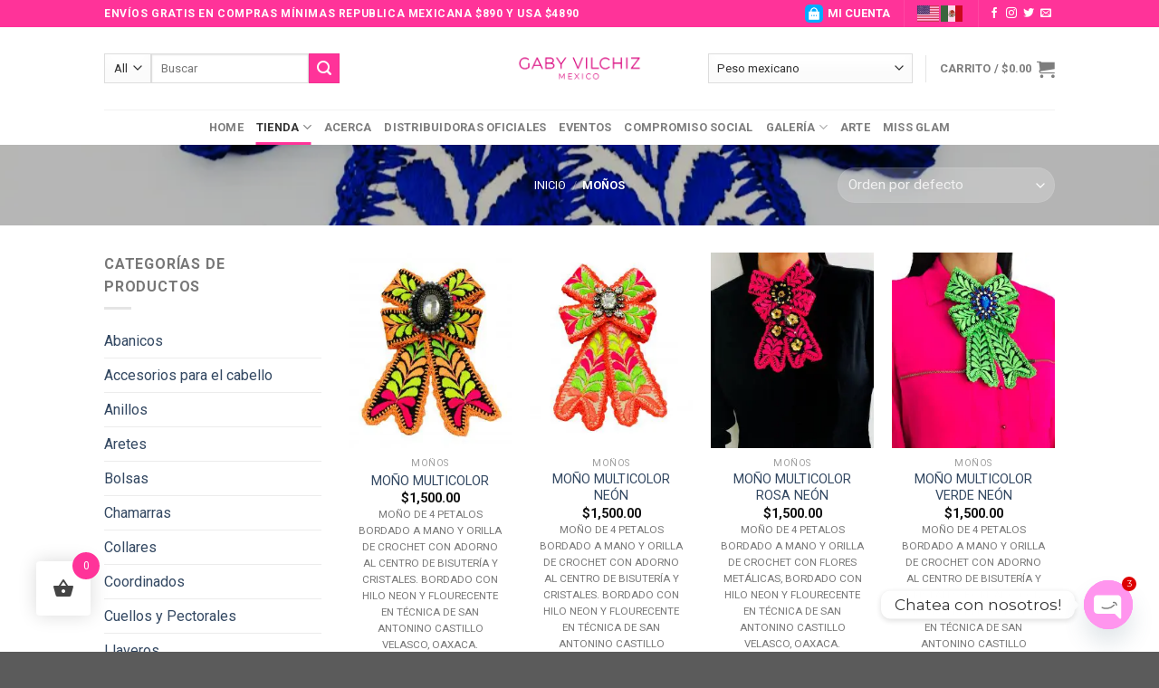

--- FILE ---
content_type: text/html; charset=UTF-8
request_url: https://gabyvilchiz.com/categoria-producto/monos/
body_size: 32648
content:
<!DOCTYPE html>
<!--[if IE 9 ]> <html lang="es" class="ie9 loading-site no-js bg-fill"> <![endif]-->
<!--[if IE 8 ]> <html lang="es" class="ie8 loading-site no-js bg-fill"> <![endif]-->
<!--[if (gte IE 9)|!(IE)]><!--><html lang="es" class="loading-site no-js bg-fill"> <!--<![endif]-->
<head>
	<meta charset="UTF-8" />
	<meta name="author" content="NOVUMX" />	
	<link rel="profile" href="https://gmpg.org/xfn/11" />
	<link rel="pingback" href="https://gabyvilchiz.com/xmlrpc.php" />
					<script>document.documentElement.className = document.documentElement.className + ' yes-js js_active js'</script>
			<script>(function(html){html.className = html.className.replace(/\bno-js\b/,'js')})(document.documentElement);</script>
<meta name='robots' content='index, follow, max-image-preview:large, max-snippet:-1, max-video-preview:-1' />
<meta name="viewport" content="width=device-width, initial-scale=1, maximum-scale=1" />
	<!-- This site is optimized with the Yoast SEO plugin v26.8 - https://yoast.com/product/yoast-seo-wordpress/ -->
	<title>Moños Archivos * Gaby Vilchiz Mexico</title>
	<link rel="canonical" href="https://gabyvilchiz.com/categoria-producto/monos/" />
	<meta property="og:locale" content="es_MX" />
	<meta property="og:type" content="article" />
	<meta property="og:title" content="Moños Archivos * Gaby Vilchiz Mexico" />
	<meta property="og:url" content="https://gabyvilchiz.com/categoria-producto/monos/" />
	<meta property="og:site_name" content="Gaby Vilchiz Mexico" />
	<meta name="twitter:card" content="summary_large_image" />
	<meta name="twitter:site" content="@gabyvilchiz" />
	<script type="application/ld+json" class="yoast-schema-graph">{"@context":"https://schema.org","@graph":[{"@type":"CollectionPage","@id":"https://gabyvilchiz.com/categoria-producto/monos/","url":"https://gabyvilchiz.com/categoria-producto/monos/","name":"Moños Archivos * Gaby Vilchiz Mexico","isPartOf":{"@id":"https://gabyvilchiz.com/#website"},"primaryImageOfPage":{"@id":"https://gabyvilchiz.com/categoria-producto/monos/#primaryimage"},"image":{"@id":"https://gabyvilchiz.com/categoria-producto/monos/#primaryimage"},"thumbnailUrl":"https://gabyvilchiz.com/wp-content/uploads/2021/04/G-5323-scaled.jpg","breadcrumb":{"@id":"https://gabyvilchiz.com/categoria-producto/monos/#breadcrumb"},"inLanguage":"es"},{"@type":"ImageObject","inLanguage":"es","@id":"https://gabyvilchiz.com/categoria-producto/monos/#primaryimage","url":"https://gabyvilchiz.com/wp-content/uploads/2021/04/G-5323-scaled.jpg","contentUrl":"https://gabyvilchiz.com/wp-content/uploads/2021/04/G-5323-scaled.jpg","width":2215,"height":2560},{"@type":"BreadcrumbList","@id":"https://gabyvilchiz.com/categoria-producto/monos/#breadcrumb","itemListElement":[{"@type":"ListItem","position":1,"name":"Inicio","item":"https://gabyvilchiz.com/"},{"@type":"ListItem","position":2,"name":"Moños"}]},{"@type":"WebSite","@id":"https://gabyvilchiz.com/#website","url":"https://gabyvilchiz.com/","name":"Gaby Vilchiz Mexico","description":"Diseños &amp; Accesorios","publisher":{"@id":"https://gabyvilchiz.com/#organization"},"potentialAction":[{"@type":"SearchAction","target":{"@type":"EntryPoint","urlTemplate":"https://gabyvilchiz.com/?s={search_term_string}"},"query-input":{"@type":"PropertyValueSpecification","valueRequired":true,"valueName":"search_term_string"}}],"inLanguage":"es"},{"@type":"Organization","@id":"https://gabyvilchiz.com/#organization","name":"Gaby Vilchiz Mexico","url":"https://gabyvilchiz.com/","logo":{"@type":"ImageObject","inLanguage":"es","@id":"https://gabyvilchiz.com/#/schema/logo/image/","url":"https://gabyvilchiz.com/wp-content/uploads/2019/08/Logo-Nuevo-GV-variaciones-04-e1567097833616.png","contentUrl":"https://gabyvilchiz.com/wp-content/uploads/2019/08/Logo-Nuevo-GV-variaciones-04-e1567097833616.png","width":700,"height":391,"caption":"Gaby Vilchiz Mexico"},"image":{"@id":"https://gabyvilchiz.com/#/schema/logo/image/"},"sameAs":["https://www.facebook.com/Gaby-Vilchiz-242430445833101/","https://x.com/gabyvilchiz","https://www.instagram.com/gabyvilchiz/"]}]}</script>
	<!-- / Yoast SEO plugin. -->


<link rel='dns-prefetch' href='//www.googletagmanager.com' />
<link rel='dns-prefetch' href='//fonts.googleapis.com' />
<link rel="alternate" type="application/rss+xml" title="Gaby Vilchiz Mexico &raquo; Feed" href="https://gabyvilchiz.com/feed/" />
<link rel="alternate" type="application/rss+xml" title="Gaby Vilchiz Mexico &raquo; Moños Categoría Feed" href="https://gabyvilchiz.com/categoria-producto/monos/feed/" />
<style id='wp-img-auto-sizes-contain-inline-css' type='text/css'>
img:is([sizes=auto i],[sizes^="auto," i]){contain-intrinsic-size:3000px 1500px}
/*# sourceURL=wp-img-auto-sizes-contain-inline-css */
</style>
<link rel='stylesheet' id='thwcfe-contact-info-section-frontend-css' href='https://gabyvilchiz.com/wp-content/plugins/woo-checkout-field-editor-pro/block/assets/dist/style-contact-info-section-frontend.css?ver=2.1.1' type='text/css' media='all' />
<link rel='stylesheet' id='thwcfe-contact-info-section-editor-css' href='https://gabyvilchiz.com/wp-content/plugins/woo-checkout-field-editor-pro/block/assets/dist/style-contact-info-section.css?ver=2.1.1' type='text/css' media='all' />
<link rel='stylesheet' id='thwcfe-additional-sections-frontend-css' href='https://gabyvilchiz.com/wp-content/plugins/woo-checkout-field-editor-pro/block/assets/dist/style-additional-sections-frontend.css?ver=2.1.1' type='text/css' media='all' />
<style id='wp-emoji-styles-inline-css' type='text/css'>

	img.wp-smiley, img.emoji {
		display: inline !important;
		border: none !important;
		box-shadow: none !important;
		height: 1em !important;
		width: 1em !important;
		margin: 0 0.07em !important;
		vertical-align: -0.1em !important;
		background: none !important;
		padding: 0 !important;
	}
/*# sourceURL=wp-emoji-styles-inline-css */
</style>
<link rel='stylesheet' id='wp-block-library-css' href='https://gabyvilchiz.com/wp-includes/css/dist/block-library/style.min.css?ver=6.9' type='text/css' media='all' />
<link rel='stylesheet' id='wc-blocks-style-css' href='https://gabyvilchiz.com/wp-content/plugins/woocommerce/assets/client/blocks/wc-blocks.css?ver=wc-9.9.6' type='text/css' media='all' />
<link rel='stylesheet' id='jquery-selectBox-css' href='https://gabyvilchiz.com/wp-content/plugins/yith-woocommerce-wishlist/assets/css/jquery.selectBox.css?ver=1.2.0' type='text/css' media='all' />
<link rel='stylesheet' id='woocommerce_prettyPhoto_css-css' href='//gabyvilchiz.com/wp-content/plugins/woocommerce/assets/css/prettyPhoto.css?ver=3.1.6' type='text/css' media='all' />
<link rel='stylesheet' id='yith-wcwl-main-css' href='https://gabyvilchiz.com/wp-content/plugins/yith-woocommerce-wishlist/assets/css/style.css?ver=4.1.0' type='text/css' media='all' />
<style id='yith-wcwl-main-inline-css' type='text/css'>
 :root { --rounded-corners-radius: 16px; --add-to-cart-rounded-corners-radius: 16px; --feedback-duration: 3s } 
 :root { --rounded-corners-radius: 16px; --add-to-cart-rounded-corners-radius: 16px; --feedback-duration: 3s } 
 :root { --rounded-corners-radius: 16px; --add-to-cart-rounded-corners-radius: 16px; --feedback-duration: 3s } 
 :root { --rounded-corners-radius: 16px; --add-to-cart-rounded-corners-radius: 16px; --feedback-duration: 3s } 
 :root { --rounded-corners-radius: 16px; --add-to-cart-rounded-corners-radius: 16px; --feedback-duration: 3s } 
 :root { --rounded-corners-radius: 16px; --add-to-cart-rounded-corners-radius: 16px; --feedback-duration: 3s } 
 :root { --rounded-corners-radius: 16px; --add-to-cart-rounded-corners-radius: 16px; --feedback-duration: 3s } 
 :root { --rounded-corners-radius: 16px; --add-to-cart-rounded-corners-radius: 16px; --feedback-duration: 3s } 
 :root { --rounded-corners-radius: 16px; --add-to-cart-rounded-corners-radius: 16px; --feedback-duration: 3s } 
 :root { --rounded-corners-radius: 16px; --add-to-cart-rounded-corners-radius: 16px; --feedback-duration: 3s } 
 :root { --rounded-corners-radius: 16px; --add-to-cart-rounded-corners-radius: 16px; --feedback-duration: 3s } 
 :root { --rounded-corners-radius: 16px; --add-to-cart-rounded-corners-radius: 16px; --feedback-duration: 3s } 
 :root { --rounded-corners-radius: 16px; --add-to-cart-rounded-corners-radius: 16px; --feedback-duration: 3s } 
 :root { --rounded-corners-radius: 16px; --add-to-cart-rounded-corners-radius: 16px; --feedback-duration: 3s } 
 :root { --rounded-corners-radius: 16px; --add-to-cart-rounded-corners-radius: 16px; --feedback-duration: 3s } 
 :root { --rounded-corners-radius: 16px; --add-to-cart-rounded-corners-radius: 16px; --feedback-duration: 3s } 
/*# sourceURL=yith-wcwl-main-inline-css */
</style>
<style id='global-styles-inline-css' type='text/css'>
:root{--wp--preset--aspect-ratio--square: 1;--wp--preset--aspect-ratio--4-3: 4/3;--wp--preset--aspect-ratio--3-4: 3/4;--wp--preset--aspect-ratio--3-2: 3/2;--wp--preset--aspect-ratio--2-3: 2/3;--wp--preset--aspect-ratio--16-9: 16/9;--wp--preset--aspect-ratio--9-16: 9/16;--wp--preset--color--black: #000000;--wp--preset--color--cyan-bluish-gray: #abb8c3;--wp--preset--color--white: #ffffff;--wp--preset--color--pale-pink: #f78da7;--wp--preset--color--vivid-red: #cf2e2e;--wp--preset--color--luminous-vivid-orange: #ff6900;--wp--preset--color--luminous-vivid-amber: #fcb900;--wp--preset--color--light-green-cyan: #7bdcb5;--wp--preset--color--vivid-green-cyan: #00d084;--wp--preset--color--pale-cyan-blue: #8ed1fc;--wp--preset--color--vivid-cyan-blue: #0693e3;--wp--preset--color--vivid-purple: #9b51e0;--wp--preset--gradient--vivid-cyan-blue-to-vivid-purple: linear-gradient(135deg,rgb(6,147,227) 0%,rgb(155,81,224) 100%);--wp--preset--gradient--light-green-cyan-to-vivid-green-cyan: linear-gradient(135deg,rgb(122,220,180) 0%,rgb(0,208,130) 100%);--wp--preset--gradient--luminous-vivid-amber-to-luminous-vivid-orange: linear-gradient(135deg,rgb(252,185,0) 0%,rgb(255,105,0) 100%);--wp--preset--gradient--luminous-vivid-orange-to-vivid-red: linear-gradient(135deg,rgb(255,105,0) 0%,rgb(207,46,46) 100%);--wp--preset--gradient--very-light-gray-to-cyan-bluish-gray: linear-gradient(135deg,rgb(238,238,238) 0%,rgb(169,184,195) 100%);--wp--preset--gradient--cool-to-warm-spectrum: linear-gradient(135deg,rgb(74,234,220) 0%,rgb(151,120,209) 20%,rgb(207,42,186) 40%,rgb(238,44,130) 60%,rgb(251,105,98) 80%,rgb(254,248,76) 100%);--wp--preset--gradient--blush-light-purple: linear-gradient(135deg,rgb(255,206,236) 0%,rgb(152,150,240) 100%);--wp--preset--gradient--blush-bordeaux: linear-gradient(135deg,rgb(254,205,165) 0%,rgb(254,45,45) 50%,rgb(107,0,62) 100%);--wp--preset--gradient--luminous-dusk: linear-gradient(135deg,rgb(255,203,112) 0%,rgb(199,81,192) 50%,rgb(65,88,208) 100%);--wp--preset--gradient--pale-ocean: linear-gradient(135deg,rgb(255,245,203) 0%,rgb(182,227,212) 50%,rgb(51,167,181) 100%);--wp--preset--gradient--electric-grass: linear-gradient(135deg,rgb(202,248,128) 0%,rgb(113,206,126) 100%);--wp--preset--gradient--midnight: linear-gradient(135deg,rgb(2,3,129) 0%,rgb(40,116,252) 100%);--wp--preset--font-size--small: 13px;--wp--preset--font-size--medium: 20px;--wp--preset--font-size--large: 36px;--wp--preset--font-size--x-large: 42px;--wp--preset--spacing--20: 0.44rem;--wp--preset--spacing--30: 0.67rem;--wp--preset--spacing--40: 1rem;--wp--preset--spacing--50: 1.5rem;--wp--preset--spacing--60: 2.25rem;--wp--preset--spacing--70: 3.38rem;--wp--preset--spacing--80: 5.06rem;--wp--preset--shadow--natural: 6px 6px 9px rgba(0, 0, 0, 0.2);--wp--preset--shadow--deep: 12px 12px 50px rgba(0, 0, 0, 0.4);--wp--preset--shadow--sharp: 6px 6px 0px rgba(0, 0, 0, 0.2);--wp--preset--shadow--outlined: 6px 6px 0px -3px rgb(255, 255, 255), 6px 6px rgb(0, 0, 0);--wp--preset--shadow--crisp: 6px 6px 0px rgb(0, 0, 0);}:where(.is-layout-flex){gap: 0.5em;}:where(.is-layout-grid){gap: 0.5em;}body .is-layout-flex{display: flex;}.is-layout-flex{flex-wrap: wrap;align-items: center;}.is-layout-flex > :is(*, div){margin: 0;}body .is-layout-grid{display: grid;}.is-layout-grid > :is(*, div){margin: 0;}:where(.wp-block-columns.is-layout-flex){gap: 2em;}:where(.wp-block-columns.is-layout-grid){gap: 2em;}:where(.wp-block-post-template.is-layout-flex){gap: 1.25em;}:where(.wp-block-post-template.is-layout-grid){gap: 1.25em;}.has-black-color{color: var(--wp--preset--color--black) !important;}.has-cyan-bluish-gray-color{color: var(--wp--preset--color--cyan-bluish-gray) !important;}.has-white-color{color: var(--wp--preset--color--white) !important;}.has-pale-pink-color{color: var(--wp--preset--color--pale-pink) !important;}.has-vivid-red-color{color: var(--wp--preset--color--vivid-red) !important;}.has-luminous-vivid-orange-color{color: var(--wp--preset--color--luminous-vivid-orange) !important;}.has-luminous-vivid-amber-color{color: var(--wp--preset--color--luminous-vivid-amber) !important;}.has-light-green-cyan-color{color: var(--wp--preset--color--light-green-cyan) !important;}.has-vivid-green-cyan-color{color: var(--wp--preset--color--vivid-green-cyan) !important;}.has-pale-cyan-blue-color{color: var(--wp--preset--color--pale-cyan-blue) !important;}.has-vivid-cyan-blue-color{color: var(--wp--preset--color--vivid-cyan-blue) !important;}.has-vivid-purple-color{color: var(--wp--preset--color--vivid-purple) !important;}.has-black-background-color{background-color: var(--wp--preset--color--black) !important;}.has-cyan-bluish-gray-background-color{background-color: var(--wp--preset--color--cyan-bluish-gray) !important;}.has-white-background-color{background-color: var(--wp--preset--color--white) !important;}.has-pale-pink-background-color{background-color: var(--wp--preset--color--pale-pink) !important;}.has-vivid-red-background-color{background-color: var(--wp--preset--color--vivid-red) !important;}.has-luminous-vivid-orange-background-color{background-color: var(--wp--preset--color--luminous-vivid-orange) !important;}.has-luminous-vivid-amber-background-color{background-color: var(--wp--preset--color--luminous-vivid-amber) !important;}.has-light-green-cyan-background-color{background-color: var(--wp--preset--color--light-green-cyan) !important;}.has-vivid-green-cyan-background-color{background-color: var(--wp--preset--color--vivid-green-cyan) !important;}.has-pale-cyan-blue-background-color{background-color: var(--wp--preset--color--pale-cyan-blue) !important;}.has-vivid-cyan-blue-background-color{background-color: var(--wp--preset--color--vivid-cyan-blue) !important;}.has-vivid-purple-background-color{background-color: var(--wp--preset--color--vivid-purple) !important;}.has-black-border-color{border-color: var(--wp--preset--color--black) !important;}.has-cyan-bluish-gray-border-color{border-color: var(--wp--preset--color--cyan-bluish-gray) !important;}.has-white-border-color{border-color: var(--wp--preset--color--white) !important;}.has-pale-pink-border-color{border-color: var(--wp--preset--color--pale-pink) !important;}.has-vivid-red-border-color{border-color: var(--wp--preset--color--vivid-red) !important;}.has-luminous-vivid-orange-border-color{border-color: var(--wp--preset--color--luminous-vivid-orange) !important;}.has-luminous-vivid-amber-border-color{border-color: var(--wp--preset--color--luminous-vivid-amber) !important;}.has-light-green-cyan-border-color{border-color: var(--wp--preset--color--light-green-cyan) !important;}.has-vivid-green-cyan-border-color{border-color: var(--wp--preset--color--vivid-green-cyan) !important;}.has-pale-cyan-blue-border-color{border-color: var(--wp--preset--color--pale-cyan-blue) !important;}.has-vivid-cyan-blue-border-color{border-color: var(--wp--preset--color--vivid-cyan-blue) !important;}.has-vivid-purple-border-color{border-color: var(--wp--preset--color--vivid-purple) !important;}.has-vivid-cyan-blue-to-vivid-purple-gradient-background{background: var(--wp--preset--gradient--vivid-cyan-blue-to-vivid-purple) !important;}.has-light-green-cyan-to-vivid-green-cyan-gradient-background{background: var(--wp--preset--gradient--light-green-cyan-to-vivid-green-cyan) !important;}.has-luminous-vivid-amber-to-luminous-vivid-orange-gradient-background{background: var(--wp--preset--gradient--luminous-vivid-amber-to-luminous-vivid-orange) !important;}.has-luminous-vivid-orange-to-vivid-red-gradient-background{background: var(--wp--preset--gradient--luminous-vivid-orange-to-vivid-red) !important;}.has-very-light-gray-to-cyan-bluish-gray-gradient-background{background: var(--wp--preset--gradient--very-light-gray-to-cyan-bluish-gray) !important;}.has-cool-to-warm-spectrum-gradient-background{background: var(--wp--preset--gradient--cool-to-warm-spectrum) !important;}.has-blush-light-purple-gradient-background{background: var(--wp--preset--gradient--blush-light-purple) !important;}.has-blush-bordeaux-gradient-background{background: var(--wp--preset--gradient--blush-bordeaux) !important;}.has-luminous-dusk-gradient-background{background: var(--wp--preset--gradient--luminous-dusk) !important;}.has-pale-ocean-gradient-background{background: var(--wp--preset--gradient--pale-ocean) !important;}.has-electric-grass-gradient-background{background: var(--wp--preset--gradient--electric-grass) !important;}.has-midnight-gradient-background{background: var(--wp--preset--gradient--midnight) !important;}.has-small-font-size{font-size: var(--wp--preset--font-size--small) !important;}.has-medium-font-size{font-size: var(--wp--preset--font-size--medium) !important;}.has-large-font-size{font-size: var(--wp--preset--font-size--large) !important;}.has-x-large-font-size{font-size: var(--wp--preset--font-size--x-large) !important;}
/*# sourceURL=global-styles-inline-css */
</style>

<style id='classic-theme-styles-inline-css' type='text/css'>
/*! This file is auto-generated */
.wp-block-button__link{color:#fff;background-color:#32373c;border-radius:9999px;box-shadow:none;text-decoration:none;padding:calc(.667em + 2px) calc(1.333em + 2px);font-size:1.125em}.wp-block-file__button{background:#32373c;color:#fff;text-decoration:none}
/*# sourceURL=/wp-includes/css/classic-themes.min.css */
</style>
<style id='woocommerce-inline-inline-css' type='text/css'>
.woocommerce form .form-row .required { visibility: visible; }
/*# sourceURL=woocommerce-inline-inline-css */
</style>
<link rel='stylesheet' id='mc4wp-form-basic-css' href='https://gabyvilchiz.com/wp-content/plugins/mailchimp-for-wp/assets/css/form-basic.css?ver=4.10.0' type='text/css' media='all' />
<link rel='stylesheet' id='hint-css' href='https://gabyvilchiz.com/wp-content/plugins/woo-fly-cart/assets/hint/hint.min.css?ver=6.9' type='text/css' media='all' />
<link rel='stylesheet' id='perfect-scrollbar-css' href='https://gabyvilchiz.com/wp-content/plugins/woo-fly-cart/assets/perfect-scrollbar/css/perfect-scrollbar.min.css?ver=6.9' type='text/css' media='all' />
<link rel='stylesheet' id='perfect-scrollbar-wpc-css' href='https://gabyvilchiz.com/wp-content/plugins/woo-fly-cart/assets/perfect-scrollbar/css/custom-theme.css?ver=6.9' type='text/css' media='all' />
<link rel='stylesheet' id='woofc-fonts-css' href='https://gabyvilchiz.com/wp-content/plugins/woo-fly-cart/assets/css/fonts.css?ver=6.9' type='text/css' media='all' />
<link rel='stylesheet' id='woofc-frontend-css' href='https://gabyvilchiz.com/wp-content/plugins/woo-fly-cart/assets/css/frontend.css?ver=5.9.0' type='text/css' media='all' />
<style id='woofc-frontend-inline-css' type='text/css'>
.woofc-area.woofc-style-01 .woofc-inner, .woofc-area.woofc-style-03 .woofc-inner, .woofc-area.woofc-style-02 .woofc-area-bot .woofc-action .woofc-action-inner > div a:hover, .woofc-area.woofc-style-04 .woofc-area-bot .woofc-action .woofc-action-inner > div a:hover {
                            background-color: #ff3399;
                        }

                        .woofc-area.woofc-style-01 .woofc-area-bot .woofc-action .woofc-action-inner > div a, .woofc-area.woofc-style-02 .woofc-area-bot .woofc-action .woofc-action-inner > div a, .woofc-area.woofc-style-03 .woofc-area-bot .woofc-action .woofc-action-inner > div a, .woofc-area.woofc-style-04 .woofc-area-bot .woofc-action .woofc-action-inner > div a {
                            outline: none;
                            color: #ff3399;
                        }

                        .woofc-area.woofc-style-02 .woofc-area-bot .woofc-action .woofc-action-inner > div a, .woofc-area.woofc-style-04 .woofc-area-bot .woofc-action .woofc-action-inner > div a {
                            border-color: #ff3399;
                        }

                        .woofc-area.woofc-style-05 .woofc-inner{
                            background-color: #ff3399;
                            background-image: url('');
                            background-size: cover;
                            background-position: center;
                            background-repeat: no-repeat;
                        }
                        
                        .woofc-count span {
                            background-color: #ff3399;
                        }
/*# sourceURL=woofc-frontend-inline-css */
</style>
<link rel='stylesheet' id='brands-styles-css' href='https://gabyvilchiz.com/wp-content/plugins/woocommerce/assets/css/brands.css?ver=9.9.6' type='text/css' media='all' />
<link rel='stylesheet' id='flatsome-icons-css' href='https://gabyvilchiz.com/wp-content/themes/flatsome/assets/css/fl-icons.css?ver=3.12' type='text/css' media='all' />
<link rel='stylesheet' id='flatsome-woocommerce-wishlist-css' href='https://gabyvilchiz.com/wp-content/themes/flatsome/inc/integrations/wc-yith-wishlist/wishlist.css?ver=3.10.2' type='text/css' media='all' />
<link rel='stylesheet' id='custom-google-fonts-css' href='//fonts.googleapis.com/css?family=Montserrat&#038;ver=3.4.5' type='text/css' media='all' />
<link rel='stylesheet' id='chaty-front-css-css' href='https://gabyvilchiz.com/wp-content/plugins/chaty/css/chaty-front.min.css?ver=3.4.51672296764' type='text/css' media='all' />
<link rel='stylesheet' id='premmerce-brands-css' href='https://gabyvilchiz.com/wp-content/plugins/premmerce-woocommerce-brands/assets/frontend/css/premmerce-brands.css?ver=6.9' type='text/css' media='all' />
<link rel='stylesheet' id='flatsome-main-css' href='https://gabyvilchiz.com/wp-content/themes/flatsome/assets/css/flatsome.css?ver=3.13.3' type='text/css' media='all' />
<link rel='stylesheet' id='flatsome-shop-css' href='https://gabyvilchiz.com/wp-content/themes/flatsome/assets/css/flatsome-shop.css?ver=3.13.3' type='text/css' media='all' />
<link rel='stylesheet' id='flatsome-style-css' href='https://gabyvilchiz.com/wp-content/themes/flatsome-child/style.css?ver=3.0' type='text/css' media='all' />
<link rel='stylesheet' id='flatsome-googlefonts-css' href='//fonts.googleapis.com/css?family=Roboto%3Aregular%2C700%2Cregular%2Cregular%7CDancing+Script%3Aregular%2C400&#038;display=swap&#038;ver=3.9' type='text/css' media='all' />
<script type="text/javascript" src="https://gabyvilchiz.com/wp-includes/js/jquery/jquery.min.js?ver=3.7.1" id="jquery-core-js"></script>
<script type="text/javascript" src="https://gabyvilchiz.com/wp-includes/js/jquery/jquery-migrate.min.js?ver=3.4.1" id="jquery-migrate-js"></script>
<script type="text/javascript" src="https://gabyvilchiz.com/wp-content/plugins/woocommerce/assets/js/jquery-blockui/jquery.blockUI.min.js?ver=2.7.0-wc.9.9.6" id="jquery-blockui-js" data-wp-strategy="defer"></script>
<script type="text/javascript" id="wc-add-to-cart-js-extra">
/* <![CDATA[ */
var wc_add_to_cart_params = {"ajax_url":"/wp-admin/admin-ajax.php","wc_ajax_url":"/?wc-ajax=%%endpoint%%","i18n_view_cart":"Ver carrito","cart_url":"https://gabyvilchiz.com/carrito/","is_cart":"","cart_redirect_after_add":"no"};
//# sourceURL=wc-add-to-cart-js-extra
/* ]]> */
</script>
<script type="text/javascript" src="https://gabyvilchiz.com/wp-content/plugins/woocommerce/assets/js/frontend/add-to-cart.min.js?ver=9.9.6" id="wc-add-to-cart-js" defer="defer" data-wp-strategy="defer"></script>
<script type="text/javascript" src="https://gabyvilchiz.com/wp-content/plugins/woocommerce/assets/js/js-cookie/js.cookie.min.js?ver=2.1.4-wc.9.9.6" id="js-cookie-js" data-wp-strategy="defer"></script>

<!-- Google tag (gtag.js) snippet added by Site Kit -->

<!-- Fragmento de código de Google Analytics añadido por Site Kit -->
<script type="text/javascript" src="https://www.googletagmanager.com/gtag/js?id=G-EJGK51KT4E" id="google_gtagjs-js" async></script>
<script type="text/javascript" id="google_gtagjs-js-after">
/* <![CDATA[ */
window.dataLayer = window.dataLayer || [];function gtag(){dataLayer.push(arguments);}
gtag("set","linker",{"domains":["gabyvilchiz.com"]});
gtag("js", new Date());
gtag("set", "developer_id.dZTNiMT", true);
gtag("config", "G-EJGK51KT4E");
 window._googlesitekit = window._googlesitekit || {}; window._googlesitekit.throttledEvents = []; window._googlesitekit.gtagEvent = (name, data) => { var key = JSON.stringify( { name, data } ); if ( !! window._googlesitekit.throttledEvents[ key ] ) { return; } window._googlesitekit.throttledEvents[ key ] = true; setTimeout( () => { delete window._googlesitekit.throttledEvents[ key ]; }, 5 ); gtag( "event", name, { ...data, event_source: "site-kit" } ); }; 
//# sourceURL=google_gtagjs-js-after
/* ]]> */
</script>

<!-- End Google tag (gtag.js) snippet added by Site Kit -->
<link rel="https://api.w.org/" href="https://gabyvilchiz.com/wp-json/" /><link rel="alternate" title="JSON" type="application/json" href="https://gabyvilchiz.com/wp-json/wp/v2/product_cat/40" /><link rel="EditURI" type="application/rsd+xml" title="RSD" href="https://gabyvilchiz.com/xmlrpc.php?rsd" />
<meta name="generator" content="Site Kit by Google 1.156.0" /><meta name="facebook-domain-verification" content="dpm7a6ki64bcisgnwtwvj00dqvqy4j" />
	<!-- Google Tag Manager -->
	<script>(function(w,d,s,l,i){w[l]=w[l]||[];w[l].push({'gtm.start':
	new Date().getTime(),event:'gtm.js'});var f=d.getElementsByTagName(s)[0],
	j=d.createElement(s),dl=l!='dataLayer'?'&l='+l:'';j.async=true;j.src=
	'https://www.googletagmanager.com/gtm.js?id='+i+dl;f.parentNode.insertBefore(j,f);
	})(window,document,'script','dataLayer','GTM-K2XR6Q9');</script>
	<!-- End Google Tag Manager -->

<style>.bg{opacity: 0; transition: opacity 1s; -webkit-transition: opacity 1s;} .bg-loaded{opacity: 1;}</style><!--[if IE]><link rel="stylesheet" type="text/css" href="https://gabyvilchiz.com/wp-content/themes/flatsome/assets/css/ie-fallback.css"><script src="//cdnjs.cloudflare.com/ajax/libs/html5shiv/3.6.1/html5shiv.js"></script><script>var head = document.getElementsByTagName('head')[0],style = document.createElement('style');style.type = 'text/css';style.styleSheet.cssText = ':before,:after{content:none !important';head.appendChild(style);setTimeout(function(){head.removeChild(style);}, 0);</script><script src="https://gabyvilchiz.com/wp-content/themes/flatsome/assets/libs/ie-flexibility.js"></script><![endif]--><meta name="p:domain_verify" content="fd41abc3626e9c0d94494d862afadfe8"/>	<noscript><style>.woocommerce-product-gallery{ opacity: 1 !important; }</style></noscript>
	
<!-- Meta Pixel Code -->
<script type='text/javascript'>
!function(f,b,e,v,n,t,s){if(f.fbq)return;n=f.fbq=function(){n.callMethod?
n.callMethod.apply(n,arguments):n.queue.push(arguments)};if(!f._fbq)f._fbq=n;
n.push=n;n.loaded=!0;n.version='2.0';n.queue=[];t=b.createElement(e);t.async=!0;
t.src=v;s=b.getElementsByTagName(e)[0];s.parentNode.insertBefore(t,s)}(window,
document,'script','https://connect.facebook.net/en_US/fbevents.js?v=next');
</script>
<!-- End Meta Pixel Code -->
<script type='text/javascript'>var url = window.location.origin + '?ob=open-bridge';
            fbq('set', 'openbridge', '297812261818639', url);
fbq('init', '297812261818639', {}, {
    "agent": "wordpress-6.9-4.1.4"
})</script><script type='text/javascript'>
    fbq('track', 'PageView', []);
  </script><link rel="icon" href="https://gabyvilchiz.com/wp-content/uploads/2018/09/cropped-gabyvfaviconGV-32x32.png" sizes="32x32" />
<link rel="icon" href="https://gabyvilchiz.com/wp-content/uploads/2018/09/cropped-gabyvfaviconGV-192x192.png" sizes="192x192" />
<link rel="apple-touch-icon" href="https://gabyvilchiz.com/wp-content/uploads/2018/09/cropped-gabyvfaviconGV-180x180.png" />
<meta name="msapplication-TileImage" content="https://gabyvilchiz.com/wp-content/uploads/2018/09/cropped-gabyvfaviconGV-270x270.png" />
<style id="custom-css" type="text/css">:root {--primary-color: #ff3399;}.header-main{height: 91px}#logo img{max-height: 91px}#logo{width:186px;}.header-bottom{min-height: 10px}.header-top{min-height: 24px}.transparent .header-main{height: 30px}.transparent #logo img{max-height: 30px}.has-transparent + .page-title:first-of-type,.has-transparent + #main > .page-title,.has-transparent + #main > div > .page-title,.has-transparent + #main .page-header-wrapper:first-of-type .page-title{padding-top: 110px;}.header.show-on-scroll,.stuck .header-main{height:70px!important}.stuck #logo img{max-height: 70px!important}.header-bg-color, .header-wrapper {background-color: rgba(255,255,255,0.9)}.header-bottom {background-color: #ffffff}.stuck .header-main .nav > li > a{line-height: 50px }.header-bottom-nav > li > a{line-height: 16px }@media (max-width: 549px) {.header-main{height: 70px}#logo img{max-height: 70px}}.nav-dropdown{border-radius:5px}.nav-dropdown{font-size:91%}/* Color */.accordion-title.active, .has-icon-bg .icon .icon-inner,.logo a, .primary.is-underline, .primary.is-link, .badge-outline .badge-inner, .nav-outline > li.active> a,.nav-outline >li.active > a, .cart-icon strong,[data-color='primary'], .is-outline.primary{color: #ff3399;}/* Color !important */[data-text-color="primary"]{color: #ff3399!important;}/* Background Color */[data-text-bg="primary"]{background-color: #ff3399;}/* Background */.scroll-to-bullets a,.featured-title, .label-new.menu-item > a:after, .nav-pagination > li > .current,.nav-pagination > li > span:hover,.nav-pagination > li > a:hover,.has-hover:hover .badge-outline .badge-inner,button[type="submit"], .button.wc-forward:not(.checkout):not(.checkout-button), .button.submit-button, .button.primary:not(.is-outline),.featured-table .title,.is-outline:hover, .has-icon:hover .icon-label,.nav-dropdown-bold .nav-column li > a:hover, .nav-dropdown.nav-dropdown-bold > li > a:hover, .nav-dropdown-bold.dark .nav-column li > a:hover, .nav-dropdown.nav-dropdown-bold.dark > li > a:hover, .is-outline:hover, .tagcloud a:hover,.grid-tools a, input[type='submit']:not(.is-form), .box-badge:hover .box-text, input.button.alt,.nav-box > li > a:hover,.nav-box > li.active > a,.nav-pills > li.active > a ,.current-dropdown .cart-icon strong, .cart-icon:hover strong, .nav-line-bottom > li > a:before, .nav-line-grow > li > a:before, .nav-line > li > a:before,.banner, .header-top, .slider-nav-circle .flickity-prev-next-button:hover svg, .slider-nav-circle .flickity-prev-next-button:hover .arrow, .primary.is-outline:hover, .button.primary:not(.is-outline), input[type='submit'].primary, input[type='submit'].primary, input[type='reset'].button, input[type='button'].primary, .badge-inner{background-color: #ff3399;}/* Border */.nav-vertical.nav-tabs > li.active > a,.scroll-to-bullets a.active,.nav-pagination > li > .current,.nav-pagination > li > span:hover,.nav-pagination > li > a:hover,.has-hover:hover .badge-outline .badge-inner,.accordion-title.active,.featured-table,.is-outline:hover, .tagcloud a:hover,blockquote, .has-border, .cart-icon strong:after,.cart-icon strong,.blockUI:before, .processing:before,.loading-spin, .slider-nav-circle .flickity-prev-next-button:hover svg, .slider-nav-circle .flickity-prev-next-button:hover .arrow, .primary.is-outline:hover{border-color: #ff3399}.nav-tabs > li.active > a{border-top-color: #ff3399}.widget_shopping_cart_content .blockUI.blockOverlay:before { border-left-color: #ff3399 }.woocommerce-checkout-review-order .blockUI.blockOverlay:before { border-left-color: #ff3399 }/* Fill */.slider .flickity-prev-next-button:hover svg,.slider .flickity-prev-next-button:hover .arrow{fill: #ff3399;}/* Background Color */[data-icon-label]:after, .secondary.is-underline:hover,.secondary.is-outline:hover,.icon-label,.button.secondary:not(.is-outline),.button.alt:not(.is-outline), .badge-inner.on-sale, .button.checkout, .single_add_to_cart_button, .current .breadcrumb-step{ background-color:#ff3399; }[data-text-bg="secondary"]{background-color: #ff3399;}/* Color */.secondary.is-underline,.secondary.is-link, .secondary.is-outline,.stars a.active, .star-rating:before, .woocommerce-page .star-rating:before,.star-rating span:before, .color-secondary{color: #ff3399}/* Color !important */[data-text-color="secondary"]{color: #ff3399!important;}/* Border */.secondary.is-outline:hover{border-color:#ff3399}body{font-size: 100%;}@media screen and (max-width: 549px){body{font-size: 100%;}}body{font-family:"Roboto", sans-serif}body{font-weight: 0}.nav > li > a {font-family:"Roboto", sans-serif;}.mobile-sidebar-levels-2 .nav > li > ul > li > a {font-family:"Roboto", sans-serif;}.nav > li > a {font-weight: 0;}.mobile-sidebar-levels-2 .nav > li > ul > li > a {font-weight: 0;}h1,h2,h3,h4,h5,h6,.heading-font, .off-canvas-center .nav-sidebar.nav-vertical > li > a{font-family: "Roboto", sans-serif;}h1,h2,h3,h4,h5,h6,.heading-font,.banner h1,.banner h2{font-weight: 700;}.alt-font{font-family: "Dancing Script", sans-serif;}.alt-font{font-weight: 400!important;}.shop-page-title.featured-title .title-bg{background-image: url(https://gabyvilchiz.com/wp-content/uploads/2018/12/GV-954.jpg)!important;}@media screen and (min-width: 550px){.products .box-vertical .box-image{min-width: 247px!important;width: 247px!important;}}button[name='update_cart'] { display: none; }/* Custom CSS */.centrado {display: block;text-align: center;}.js-wsb-add-to-cart {color:white;border-top: solid 2px #ff3399;} .menu-arte {color:#ff3399;font-color:#ff3399;text-color:#ff3399;{.label-new.menu-item > a:after{content:"New";}.label-hot.menu-item > a:after{content:"Hot";}.label-sale.menu-item > a:after{content:"Sale";}.label-popular.menu-item > a:after{content:"Popular";}</style>		<style type="text/css" id="wp-custom-css">
			.blanco {
	color: white;
}

.blanco a:hover{
	color:gray;
}
.grecaptcha-badge { 
    visibility: hidden;
}


/* CART MENSAJE*/
.woocommerce-info.message-wrapper {
    background: #ff3399;
    color: #fff !important;
    margin: 0px 0px 20px;
    padding: 10px;
    text-align: center;
		border-radius: 10px;
		border-style: dotted; border-bottom-width: 4px;
}
		</style>
		<style id="infinite-scroll-css" type="text/css">.page-load-status,.archive .woocommerce-pagination {display: none;}</style>	
	<script id="mcjs">!function(c,h,i,m,p){m=c.createElement(h),p=c.getElementsByTagName(h)[0],m.async=1,m.src=i,p.parentNode.insertBefore(m,p)}(document,"script","https://chimpstatic.com/mcjs-connected/js/users/e96f44a4d5189c5d547ff1799/dc27b2b6dc016bb2e06a8d44c.js");</script>
	
<link rel='stylesheet' id='dashicons-css' href='https://gabyvilchiz.com/wp-includes/css/dashicons.min.css?ver=6.9' type='text/css' media='all' />
<style id='dashicons-inline-css' type='text/css'>
[data-font="Dashicons"]:before {font-family: 'Dashicons' !important;content: attr(data-icon) !important;speak: none !important;font-weight: normal !important;font-variant: normal !important;text-transform: none !important;line-height: 1 !important;font-style: normal !important;-webkit-font-smoothing: antialiased !important;-moz-osx-font-smoothing: grayscale !important;}
/*# sourceURL=dashicons-inline-css */
</style>
<link rel='stylesheet' id='wordfence-ls-login-css' href='https://gabyvilchiz.com/wp-content/plugins/wordfence/modules/login-security/css/login.1766263234.css?ver=1.1.15' type='text/css' media='all' />
</head>

<body data-rsssl=1 class="archive tax-product_cat term-monos term-40 wp-theme-flatsome wp-child-theme-flatsome-child theme-flatsome woocommerce woocommerce-page woocommerce-no-js full-width bg-fill lightbox nav-dropdown-has-arrow nav-dropdown-has-shadow nav-dropdown-has-border">


	<!-- Google Tag Manager (noscript) -->
	<noscript><iframe src="https://www.googletagmanager.com/ns.html?id=GTM-K2XR6Q9"
	height="0" width="0" style="display:none;visibility:hidden"></iframe></noscript>
	<!-- End Google Tag Manager (noscript) -->


<!-- Meta Pixel Code -->
<noscript>
<img height="1" width="1" style="display:none" alt="fbpx"
src="https://www.facebook.com/tr?id=297812261818639&ev=PageView&noscript=1" />
</noscript>
<!-- End Meta Pixel Code -->
	
<a class="skip-link screen-reader-text" href="#main">Skip to content</a>

<div id="wrapper">

	
	<header id="header" class="header has-sticky sticky-jump">
		<div class="header-wrapper">
			<div id="top-bar" class="header-top hide-for-sticky nav-dark">
    <div class="flex-row container">
      <div class="flex-col hide-for-medium flex-left">
          <ul class="nav nav-left medium-nav-center nav-small  nav-">
              <li class="html custom html_topbar_left"><strong class="uppercase"><i class="fas fa-shipping-fast"></i> ENVÍOS GRATIS EN COMPRAS MÍNIMAS REPUBLICA MEXICANA $890 Y USA $4890</strong></li>          </ul>
      </div>

      <div class="flex-col hide-for-medium flex-center">
          <ul class="nav nav-center nav-small  nav-">
                        </ul>
      </div>

      <div class="flex-col hide-for-medium flex-right">
         <ul class="nav top-bar-nav nav-right nav-small  nav-">
              <li id="menu-item-52290" class="menu-item menu-item-type-post_type menu-item-object-page menu-item-52290 menu-item-design-default has-icon-left"><a href="https://gabyvilchiz.com/mi-cuenta/" class="nav-top-link"><img class="ux-menu-icon" width="20" height="20" src="https://gabyvilchiz.com/wp-content/uploads/2024/02/mi-cuenta-gaby.png" alt="" />MI CUENTA</a></li>
<li class="header-divider"></li><li class="html custom html_top_right_text"><div class="gtranslate_wrapper" id="gt-wrapper-52608766"></div></li><li class="header-divider"></li><li class="html header-social-icons ml-0">
	<div class="social-icons follow-icons" ><a href="https://www.facebook.com/Gaby-Vilchiz-242430445833101/" target="_blank" data-label="Facebook"  rel="noopener noreferrer nofollow" class="icon plain facebook tooltip" title="Follow on Facebook"><i class="icon-facebook" ></i></a><a href="https://www.instagram.com/gabyvilchiz/" target="_blank" rel="noopener noreferrer nofollow" data-label="Instagram" class="icon plain  instagram tooltip" title="Follow on Instagram"><i class="icon-instagram" ></i></a><a href="https://twitter.com/gabyvilchiz" target="_blank"  data-label="Twitter"  rel="noopener noreferrer nofollow" class="icon plain  twitter tooltip" title="Follow on Twitter"><i class="icon-twitter" ></i></a><a href="mailto:contacto@localhost" data-label="E-mail"  rel="nofollow" class="icon plain  email tooltip" title="Send us an email"><i class="icon-envelop" ></i></a></div></li>          </ul>
      </div>

            <div class="flex-col show-for-medium flex-grow">
          <ul class="nav nav-center nav-small mobile-nav  nav-">
              <li class="html custom html_topbar_left"><strong class="uppercase"><i class="fas fa-shipping-fast"></i> ENVÍOS GRATIS EN COMPRAS MÍNIMAS REPUBLICA MEXICANA $890 Y USA $4890</strong></li>          </ul>
      </div>
      
    </div>
</div>
<div id="masthead" class="header-main show-logo-center">
      <div class="header-inner flex-row container logo-center medium-logo-center" role="navigation">

          <!-- Logo -->
          <div id="logo" class="flex-col logo">
            <!-- Header logo -->
<a href="https://gabyvilchiz.com/" title="Gaby Vilchiz Mexico - Diseños &amp; Accesorios" rel="home">
    <img width="186" height="91" src="https://gabyvilchiz.com/wp-content/uploads/2019/08/Logo-Nuevo-GV-variaciones-04-e1567097833616.png" class="header_logo header-logo" alt="Gaby Vilchiz Mexico"/><img  width="186" height="91" src="https://gabyvilchiz.com/wp-content/uploads/2019/08/Logo-Nuevo-GV-variaciones-04-e1567097833616.png" class="header-logo-dark" alt="Gaby Vilchiz Mexico"/></a>
          </div>

          <!-- Mobile Left Elements -->
          <div class="flex-col show-for-medium flex-left">
            <ul class="mobile-nav nav nav-left ">
              <li class="nav-icon has-icon">
  		<a href="#" data-open="#main-menu" data-pos="left" data-bg="main-menu-overlay" data-color="" class="is-small" aria-label="Menu" aria-controls="main-menu" aria-expanded="false">
		
		  <i class="icon-menu" ></i>
		  		</a>
	</li>            </ul>
          </div>

          <!-- Left Elements -->
          <div class="flex-col hide-for-medium flex-left
            ">
            <ul class="header-nav header-nav-main nav nav-left  nav-uppercase" >
              <li class="header-search-form search-form html relative has-icon">
	<div class="header-search-form-wrapper">
		<div class="searchform-wrapper ux-search-box relative is-normal"><form role="search" method="get" class="searchform" action="https://gabyvilchiz.com/">
	<div class="flex-row relative">
					<div class="flex-col search-form-categories">
				<select class="search_categories resize-select mb-0" name="product_cat"><option value="" selected='selected'>All</option><option value="abanicos">Abanicos</option><option value="accesoriosparaelcabello">Accesorios para el cabello</option><option value="anillos">Anillos</option><option value="aretes">Aretes</option><option value="bolsas">Bolsas</option><option value="chamarras">Chamarras</option><option value="collares">Collares</option><option value="coordinados">Coordinados</option><option value="cubrebocas">Cubrebocas</option><option value="cuellos-y-pectorales">Cuellos y Pectorales</option><option value="llaveros">Llaveros</option><option value="miss-glam-by-gaby-vilchiz">MISS GLAM</option><option value="mochilas">Mochilas</option><option value="monos">Moños</option><option value="pines">Pines</option><option value="playeras">Playeras</option><option value="pulseras">Pulseras</option><option value="pulseras-boradas">PULSERAS BORADAS</option><option value="sombreros">Sombreros</option><option value="sudaderas">Sudaderas</option><option value="turbantes">TURBANTES</option></select>			</div>
						<div class="flex-col flex-grow">
			<label class="screen-reader-text" for="woocommerce-product-search-field-0">Buscar por:</label>
			<input type="search" id="woocommerce-product-search-field-0" class="search-field mb-0" placeholder="Buscar" value="" name="s" />
			<input type="hidden" name="post_type" value="product" />
					</div>
		<div class="flex-col">
			<button type="submit" value="Buscar" class="ux-search-submit submit-button secondary button icon mb-0" aria-label="Submit">
				<i class="icon-search" ></i>			</button>
		</div>
	</div>
	<div class="live-search-results text-left z-top"></div>
</form>
</div>	</div>
</li>            </ul>
          </div>

          <!-- Right Elements -->
          <div class="flex-col hide-for-medium flex-right">
            <ul class="header-nav header-nav-main nav nav-right  nav-uppercase">
              <li class="html custom html_nav_position_text_top"><form action="" method="post" id="alg_currency_selector"><select name="alg_currency" id="alg_currency_select" class="alg_currency_select" onchange="this.form.submit()"><option id="alg_currency_MXN" value="MXN"  selected='selected'>Peso mexicano</option><option id="alg_currency_USD" value="USD" >Dólar de los Estados Unidos (US)</option></select><noscript><input type="submit" value="Refresh"></noscript></form></li><li class="header-divider"></li><li class="cart-item has-icon has-dropdown">

<a href="https://gabyvilchiz.com/carrito/" title="Carrito" class="header-cart-link is-small">


<span class="header-cart-title">
   Carrito   /      <span class="cart-price"><span class="woocommerce-Price-amount amount"><bdi><span class="woocommerce-Price-currencySymbol">$</span>0.00</bdi></span></span>
  </span>

    <i class="icon-shopping-cart"
    data-icon-label="0">
  </i>
  </a>

 <ul class="nav-dropdown nav-dropdown-default">
    <li class="html widget_shopping_cart">
      <div class="widget_shopping_cart_content">
        

	<p class="woocommerce-mini-cart__empty-message">No hay productos en el carrito.</p>


      </div>
    </li>
     </ul>

</li>
            </ul>
          </div>

          <!-- Mobile Right Elements -->
          <div class="flex-col show-for-medium flex-right">
            <ul class="mobile-nav nav nav-right ">
              <li class="cart-item has-icon">

      <a href="https://gabyvilchiz.com/carrito/" class="header-cart-link off-canvas-toggle nav-top-link is-small" data-open="#cart-popup" data-class="off-canvas-cart" title="Carrito" data-pos="right">
  
    <i class="icon-shopping-cart"
    data-icon-label="0">
  </i>
  </a>


  <!-- Cart Sidebar Popup -->
  <div id="cart-popup" class="mfp-hide widget_shopping_cart">
  <div class="cart-popup-inner inner-padding">
      <div class="cart-popup-title text-center">
          <h4 class="uppercase">Carrito</h4>
          <div class="is-divider"></div>
      </div>
      <div class="widget_shopping_cart_content">
          

	<p class="woocommerce-mini-cart__empty-message">No hay productos en el carrito.</p>


      </div>
             <div class="cart-sidebar-content relative"></div>  </div>
  </div>

</li>
            </ul>
          </div>

      </div>
     
            <div class="container"><div class="top-divider full-width"></div></div>
      </div><div id="wide-nav" class="header-bottom wide-nav flex-has-center">
    <div class="flex-row container">

            
                        <div class="flex-col hide-for-medium flex-center">
                <ul class="nav header-nav header-bottom-nav nav-center  nav-line-bottom nav-uppercase">
                    <li id="menu-item-21" class="menu-item menu-item-type-post_type menu-item-object-page menu-item-home menu-item-21 menu-item-design-default"><a href="https://gabyvilchiz.com/" class="nav-top-link">Home</a></li>
<li id="menu-item-20" class="menu-item menu-item-type-post_type menu-item-object-page current-menu-ancestor current-menu-parent current_page_parent current_page_ancestor menu-item-has-children menu-item-20 active menu-item-design-default has-dropdown"><a href="https://gabyvilchiz.com/tienda/" class="nav-top-link">Tienda<i class="icon-angle-down" ></i></a>
<ul class="sub-menu nav-dropdown nav-dropdown-default">
	<li id="menu-item-1101" class="menu-item menu-item-type-taxonomy menu-item-object-product_cat menu-item-has-children menu-item-1101 nav-dropdown-col"><a href="https://gabyvilchiz.com/categoria-producto/aretes/">Aretes</a>
	<ul class="sub-menu nav-column nav-dropdown-default">
		<li id="menu-item-1102" class="menu-item menu-item-type-taxonomy menu-item-object-product_cat menu-item-1102"><a href="https://gabyvilchiz.com/categoria-producto/aretes/aretes-bordados/">Aretes Bordados</a></li>
		<li id="menu-item-1107" class="menu-item menu-item-type-taxonomy menu-item-object-product_cat menu-item-1107"><a href="https://gabyvilchiz.com/categoria-producto/aretes/aretes-de-alebrije/">Aretes de Alebrije</a></li>
	</ul>
</li>
	<li id="menu-item-1100" class="menu-item menu-item-type-taxonomy menu-item-object-product_cat menu-item-has-children menu-item-1100 nav-dropdown-col"><a href="https://gabyvilchiz.com/categoria-producto/pulseras/">Pulseras</a>
	<ul class="sub-menu nav-column nav-dropdown-default">
		<li id="menu-item-1103" class="menu-item menu-item-type-taxonomy menu-item-object-product_cat menu-item-1103"><a href="https://gabyvilchiz.com/categoria-producto/pulseras/brazaletes/">Brazaletes</a></li>
		<li id="menu-item-1109" class="menu-item menu-item-type-taxonomy menu-item-object-product_cat menu-item-1109"><a href="https://gabyvilchiz.com/categoria-producto/pulseras/juegos-de-pulseras/">Juegos de Pulseras</a></li>
		<li id="menu-item-1111" class="menu-item menu-item-type-taxonomy menu-item-object-product_cat menu-item-1111"><a href="https://gabyvilchiz.com/categoria-producto/pulseras/pulseras-bordadas/">Pulseras Bordadas</a></li>
	</ul>
</li>
	<li id="menu-item-1105" class="menu-item menu-item-type-taxonomy menu-item-object-product_cat current-menu-item menu-item-has-children menu-item-1105 active nav-dropdown-col"><a href="https://gabyvilchiz.com/categoria-producto/monos/" aria-current="page">Moños</a>
	<ul class="sub-menu nav-column nav-dropdown-default">
		<li id="menu-item-1106" class="menu-item menu-item-type-taxonomy menu-item-object-product_cat menu-item-1106"><a href="https://gabyvilchiz.com/categoria-producto/monos/monos-bordados-a-mano/">Moños Bordados a Mano</a></li>
	</ul>
</li>
	<li id="menu-item-1108" class="menu-item menu-item-type-taxonomy menu-item-object-product_cat menu-item-has-children menu-item-1108 nav-dropdown-col"><a href="https://gabyvilchiz.com/categoria-producto/collares/">Collares</a>
	<ul class="sub-menu nav-column nav-dropdown-default">
		<li id="menu-item-1110" class="menu-item menu-item-type-taxonomy menu-item-object-product_cat menu-item-1110"><a href="https://gabyvilchiz.com/categoria-producto/collares/collares-largos/">Collares Largos</a></li>
		<li id="menu-item-1119" class="menu-item menu-item-type-taxonomy menu-item-object-product_cat menu-item-1119"><a href="https://gabyvilchiz.com/categoria-producto/collares/collares-cortos/">Collares Cortos</a></li>
		<li id="menu-item-1120" class="menu-item menu-item-type-taxonomy menu-item-object-product_cat menu-item-1120"><a href="https://gabyvilchiz.com/categoria-producto/collares/collares-edicion-limitada/">Collares Edición Limitada</a></li>
	</ul>
</li>
	<li id="menu-item-1112" class="menu-item menu-item-type-taxonomy menu-item-object-product_cat menu-item-has-children menu-item-1112 nav-dropdown-col"><a href="https://gabyvilchiz.com/categoria-producto/mochilas/">Mochilas</a>
	<ul class="sub-menu nav-column nav-dropdown-default">
		<li id="menu-item-1115" class="menu-item menu-item-type-taxonomy menu-item-object-product_cat menu-item-1115"><a href="https://gabyvilchiz.com/categoria-producto/mochilas/mochilas-grandes/">Mochilas Grandes</a></li>
		<li id="menu-item-1118" class="menu-item menu-item-type-taxonomy menu-item-object-product_cat menu-item-1118"><a href="https://gabyvilchiz.com/categoria-producto/mochilas/mochilas-chicas/">Mochilas Chicas</a></li>
	</ul>
</li>
	<li id="menu-item-52151" class="menu-item menu-item-type-taxonomy menu-item-object-product_cat menu-item-has-children menu-item-52151 nav-dropdown-col"><a href="https://gabyvilchiz.com/categoria-producto/home/">Home</a>
	<ul class="sub-menu nav-column nav-dropdown-default">
		<li id="menu-item-52152" class="menu-item menu-item-type-taxonomy menu-item-object-product_cat menu-item-52152"><a href="https://gabyvilchiz.com/categoria-producto/home/cojines/">Cojines</a></li>
	</ul>
</li>
	<li id="menu-item-29244" class="menu-item menu-item-type-taxonomy menu-item-object-product_cat menu-item-29244"><a href="https://gabyvilchiz.com/categoria-producto/pines/">Pines</a></li>
	<li id="menu-item-29243" class="menu-item menu-item-type-taxonomy menu-item-object-product_cat menu-item-29243"><a href="https://gabyvilchiz.com/categoria-producto/accesoriosparaelcabello/">Accesorios para el cabello</a></li>
	<li id="menu-item-29246" class="menu-item menu-item-type-taxonomy menu-item-object-product_cat menu-item-29246"><a href="https://gabyvilchiz.com/categoria-producto/playeras/">Playeras</a></li>
	<li id="menu-item-29245" class="menu-item menu-item-type-taxonomy menu-item-object-product_cat menu-item-29245"><a href="https://gabyvilchiz.com/categoria-producto/chamarras/">Chamarras</a></li>
	<li id="menu-item-52080" class="menu-item menu-item-type-taxonomy menu-item-object-product_cat menu-item-52080"><a href="https://gabyvilchiz.com/categoria-producto/sudaderas/">Sudaderas</a></li>
	<li id="menu-item-1113" class="menu-item menu-item-type-taxonomy menu-item-object-product_cat menu-item-has-children menu-item-1113 nav-dropdown-col"><a href="https://gabyvilchiz.com/categoria-producto/bolsas/">Bolsas</a>
	<ul class="sub-menu nav-column nav-dropdown-default">
		<li id="menu-item-3939" class="menu-item menu-item-type-taxonomy menu-item-object-product_cat menu-item-3939"><a href="https://gabyvilchiz.com/categoria-producto/bolsas/bolsas-de-playa/">Bolsas de Playa</a></li>
		<li id="menu-item-1114" class="menu-item menu-item-type-taxonomy menu-item-object-product_cat menu-item-1114"><a href="https://gabyvilchiz.com/categoria-producto/bolsas/bolsas-mensajeras/">Bolsas Mensajeras</a></li>
		<li id="menu-item-1117" class="menu-item menu-item-type-taxonomy menu-item-object-product_cat menu-item-1117"><a href="https://gabyvilchiz.com/categoria-producto/bolsas/bolsas-clucth/">Bolsas Clucth</a></li>
		<li id="menu-item-3940" class="menu-item menu-item-type-taxonomy menu-item-object-product_cat menu-item-3940"><a href="https://gabyvilchiz.com/categoria-producto/bolsas/bolsas-casuales/">Bolsas Casuales</a></li>
	</ul>
</li>
	<li id="menu-item-1116" class="menu-item menu-item-type-taxonomy menu-item-object-product_cat menu-item-has-children menu-item-1116 nav-dropdown-col"><a href="https://gabyvilchiz.com/categoria-producto/llaveros/">Llaveros</a>
	<ul class="sub-menu nav-column nav-dropdown-default">
		<li id="menu-item-1125" class="menu-item menu-item-type-taxonomy menu-item-object-product_cat menu-item-1125"><a href="https://gabyvilchiz.com/categoria-producto/llaveros/">Llaveros</a></li>
	</ul>
</li>
	<li id="menu-item-42973" class="menu-item menu-item-type-taxonomy menu-item-object-product_cat menu-item-42973"><a href="https://gabyvilchiz.com/categoria-producto/cuellos-y-pectorales/">Cuellos y Pectorales</a></li>
	<li id="menu-item-51921" class="menu-item menu-item-type-taxonomy menu-item-object-product_cat menu-item-51921"><a href="https://gabyvilchiz.com/categoria-producto/abanicos/">Abanicos</a></li>
	<li id="menu-item-51922" class="menu-item menu-item-type-taxonomy menu-item-object-product_cat menu-item-51922"><a href="https://gabyvilchiz.com/categoria-producto/anillos/">Anillos</a></li>
	<li id="menu-item-42987" class="menu-item menu-item-type-post_type menu-item-object-page menu-item-42987"><a href="https://gabyvilchiz.com/rebajas/">Rebajas</a></li>
</ul>
</li>
<li id="menu-item-70" class="menu-item menu-item-type-post_type menu-item-object-page menu-item-70 menu-item-design-default"><a href="https://gabyvilchiz.com/gaby-vilchiz/" class="nav-top-link">Acerca</a></li>
<li id="menu-item-430" class="menu-item menu-item-type-post_type menu-item-object-page menu-item-430 menu-item-design-default"><a href="https://gabyvilchiz.com/distribuidoras-oficiales/" class="nav-top-link">Distribuidoras Oficiales</a></li>
<li id="menu-item-431" class="menu-item menu-item-type-post_type menu-item-object-page menu-item-431 menu-item-design-default"><a href="https://gabyvilchiz.com/eventos/" class="nav-top-link">Eventos</a></li>
<li id="menu-item-432" class="menu-item menu-item-type-post_type menu-item-object-page menu-item-432 menu-item-design-default"><a href="https://gabyvilchiz.com/compromiso-social/" class="nav-top-link">Compromiso Social</a></li>
<li id="menu-item-433" class="menu-item menu-item-type-post_type menu-item-object-page menu-item-has-children menu-item-433 menu-item-design-default has-dropdown"><a href="https://gabyvilchiz.com/galeria/" class="nav-top-link">Galería<i class="icon-angle-down" ></i></a>
<ul class="sub-menu nav-dropdown nav-dropdown-default">
	<li id="menu-item-49322" class="menu-item menu-item-type-post_type menu-item-object-page menu-item-49322"><a href="https://gabyvilchiz.com/medios-y-testimonios/">Medios</a></li>
</ul>
</li>
<li id="menu-item-10927" class="menu-arte menu-item menu-item-type-post_type menu-item-object-page menu-item-10927 menu-item-design-default"><a href="https://gabyvilchiz.com/arte/" class="nav-top-link">Arte</a></li>
<li id="menu-item-43403" class="menu-item menu-item-type-taxonomy menu-item-object-product_cat menu-item-43403 menu-item-design-default"><a href="https://gabyvilchiz.com/categoria-producto/miss-glam-by-gaby-vilchiz/" class="nav-top-link">MISS GLAM</a></li>
                </ul>
            </div>
            
            
                          <div class="flex-col show-for-medium flex-grow">
                  <ul class="nav header-bottom-nav nav-center mobile-nav  nav-line-bottom nav-uppercase">
                      <li class="html custom html_nav_position_text_top"><form action="" method="post" id="alg_currency_selector"><select name="alg_currency" id="alg_currency_select" class="alg_currency_select" onchange="this.form.submit()"><option id="alg_currency_MXN" value="MXN"  selected='selected'>Peso mexicano</option><option id="alg_currency_USD" value="USD" >Dólar de los Estados Unidos (US)</option></select><noscript><input type="submit" value="Refresh"></noscript></form></li><li class="html header-social-icons ml-0">
	<div class="social-icons follow-icons" ><a href="https://www.facebook.com/Gaby-Vilchiz-242430445833101/" target="_blank" data-label="Facebook"  rel="noopener noreferrer nofollow" class="icon plain facebook tooltip" title="Follow on Facebook"><i class="icon-facebook" ></i></a><a href="https://www.instagram.com/gabyvilchiz/" target="_blank" rel="noopener noreferrer nofollow" data-label="Instagram" class="icon plain  instagram tooltip" title="Follow on Instagram"><i class="icon-instagram" ></i></a><a href="https://twitter.com/gabyvilchiz" target="_blank"  data-label="Twitter"  rel="noopener noreferrer nofollow" class="icon plain  twitter tooltip" title="Follow on Twitter"><i class="icon-twitter" ></i></a><a href="mailto:contacto@localhost" data-label="E-mail"  rel="nofollow" class="icon plain  email tooltip" title="Send us an email"><i class="icon-envelop" ></i></a></div></li>                  </ul>
              </div>
            
    </div>
</div>

<div class="header-bg-container fill"><div class="header-bg-image fill"></div><div class="header-bg-color fill"></div></div>		</div>
	</header>

	<div class="shop-page-title category-page-title dark featured-title page-title ">
	
	<div class="page-title-bg fill">
		<div class="title-bg fill bg-fill" data-parallax-fade="true" data-parallax="-2" data-parallax-background data-parallax-container=".page-title"></div>
		<div class="title-overlay fill"></div>
	</div>
	
	<div class="page-title-inner flex-row container medium-flex-wrap flex-has-center">
	  <div class="flex-col">
	  	&nbsp;
	  </div>
	  <div class="flex-col flex-center text-center">
	  	  <div class="is-small">
	<nav class="woocommerce-breadcrumb breadcrumbs uppercase"><a href="https://gabyvilchiz.com">Inicio</a> <span class="divider">&#47;</span> Moños</nav></div>
<div class="category-filtering category-filter-row show-for-medium">
	<a href="#" data-open="#shop-sidebar" data-visible-after="true" data-pos="left" class="filter-button uppercase plain">
		<i class="icon-equalizer"></i>
		<strong>Filtrar</strong>
	</a>
	<div class="inline-block">
			</div>
</div>
	  </div>
	  <div class="flex-col flex-right text-right medium-text-center form-flat">
	  	  <p class="woocommerce-result-count hide-for-medium">
	Showing all 16 results</p>
<form class="woocommerce-ordering" method="get">
		<select
		name="orderby"
		class="orderby"
					aria-label="Pedido de la tienda"
			>
					<option value="menu_order"  selected='selected'>Orden por defecto</option>
					<option value="popularity" >Ordenar por popularidad</option>
					<option value="rating" >Ordenar por calificación media</option>
					<option value="date" >Ordenar por las últimas</option>
					<option value="price" >Ordenar por precio: bajo a alto</option>
					<option value="price-desc" >Ordenar por precio: alto a bajo</option>
			</select>
	<input type="hidden" name="paged" value="1" />
	</form>
	  </div>
	</div>
</div>
	<main id="main" class="">
<div class="row category-page-row">

		<div class="col large-3 hide-for-medium ">
						<div id="shop-sidebar" class="sidebar-inner col-inner">
				<aside id="woocommerce_product_categories-5" class="widget woocommerce widget_product_categories"><span class="widget-title shop-sidebar">Categorías de productos</span><div class="is-divider small"></div><ul class="product-categories"><li class="cat-item cat-item-143"><a href="https://gabyvilchiz.com/categoria-producto/abanicos/">Abanicos</a></li>
<li class="cat-item cat-item-86"><a href="https://gabyvilchiz.com/categoria-producto/accesoriosparaelcabello/">Accesorios para el cabello</a></li>
<li class="cat-item cat-item-142"><a href="https://gabyvilchiz.com/categoria-producto/anillos/">Anillos</a></li>
<li class="cat-item cat-item-17"><a href="https://gabyvilchiz.com/categoria-producto/aretes/">Aretes</a></li>
<li class="cat-item cat-item-31"><a href="https://gabyvilchiz.com/categoria-producto/bolsas/">Bolsas</a></li>
<li class="cat-item cat-item-114"><a href="https://gabyvilchiz.com/categoria-producto/chamarras/">Chamarras</a></li>
<li class="cat-item cat-item-24"><a href="https://gabyvilchiz.com/categoria-producto/collares/">Collares</a></li>
<li class="cat-item cat-item-51"><a href="https://gabyvilchiz.com/categoria-producto/coordinados/">Coordinados</a></li>
<li class="cat-item cat-item-128"><a href="https://gabyvilchiz.com/categoria-producto/cuellos-y-pectorales/">Cuellos y Pectorales</a></li>
<li class="cat-item cat-item-39"><a href="https://gabyvilchiz.com/categoria-producto/llaveros/">Llaveros</a></li>
<li class="cat-item cat-item-15"><a href="https://gabyvilchiz.com/categoria-producto/miss-glam-by-gaby-vilchiz/">MISS GLAM</a></li>
<li class="cat-item cat-item-40 current-cat cat-parent"><a href="https://gabyvilchiz.com/categoria-producto/monos/">Moños</a><ul class='children'>
<li class="cat-item cat-item-41"><a href="https://gabyvilchiz.com/categoria-producto/monos/monos-bordados-a-mano/">Moños Bordados a Mano</a></li>
</ul>
</li>
<li class="cat-item cat-item-113"><a href="https://gabyvilchiz.com/categoria-producto/pines/">Pines</a></li>
<li class="cat-item cat-item-115"><a href="https://gabyvilchiz.com/categoria-producto/playeras/">Playeras</a></li>
<li class="cat-item cat-item-21"><a href="https://gabyvilchiz.com/categoria-producto/pulseras/">Pulseras</a></li>
<li class="cat-item cat-item-112"><a href="https://gabyvilchiz.com/categoria-producto/sombreros/">Sombreros</a></li>
<li class="cat-item cat-item-144"><a href="https://gabyvilchiz.com/categoria-producto/sudaderas/">Sudaderas</a></li>
<li class="cat-item cat-item-136"><a href="https://gabyvilchiz.com/categoria-producto/turbantes/">TURBANTES</a></li>
</ul></aside><aside id="custom_html-4" class="widget_text widget widget_custom_html"><span class="widget-title shop-sidebar">Newsletter</span><div class="is-divider small"></div><div class="textwidget custom-html-widget"><p>
	Suscribete a nuestro boletín
</p>
<script>(function() {
	window.mc4wp = window.mc4wp || {
		listeners: [],
		forms: {
			on: function(evt, cb) {
				window.mc4wp.listeners.push(
					{
						event   : evt,
						callback: cb
					}
				);
			}
		}
	}
})();
</script><!-- Mailchimp for WordPress v4.10.0 - https://wordpress.org/plugins/mailchimp-for-wp/ --><form id="mc4wp-form-1" class="mc4wp-form mc4wp-form-50320 mc4wp-form-basic" method="post" data-id="50320" data-name="Suscriptores Nuevos Página Web" ><div class="mc4wp-form-fields"><p>
  <p>
    <label>Nombre:</label>
    <input type="text" name="FNAME" placeholder="Maria Pérez">
</p>

</p>
<p>
	<label>Correo eléctronico: 
		<input type="email" name="EMAIL" placeholder="ejemplo@tucorreo.com" required />
</label>
</p>

<p>
	<input type="submit" value="Enviar" />
</p></div><label style="display: none !important;">Leave this field empty if you're human: <input type="text" name="_mc4wp_honeypot" value="" tabindex="-1" autocomplete="off" /></label><input type="hidden" name="_mc4wp_timestamp" value="1769256250" /><input type="hidden" name="_mc4wp_form_id" value="50320" /><input type="hidden" name="_mc4wp_form_element_id" value="mc4wp-form-1" /><div class="mc4wp-response"></div></form><!-- / Mailchimp for WordPress Plugin --></div></aside>			</div>
					</div>

		<div class="col large-9">
		<div class="shop-container">
		
		<div class="woocommerce-notices-wrapper"></div><div class="products row row-small large-columns-4 medium-columns-2 small-columns-2">

<div class="product-small col has-hover product type-product post-41393 status-publish first instock product_cat-monos product_cat-monos-bordados-a-mano has-post-thumbnail purchasable product-type-simple">
	<div class="col-inner">
	<div class="badge-container absolute left top z-1">
</div>
	<div class="product-small box ">
		<div class="box-image">
			<div class="image-fade_in_back">
				<a href="https://gabyvilchiz.com/producto/mono-multicolor-9/">
					<img width="247" height="296" src="https://gabyvilchiz.com/wp-content/uploads/2021/04/G-5323-247x296.jpg" class="attachment-woocommerce_thumbnail size-woocommerce_thumbnail" alt="MOÑO  MULTICOLOR" decoding="async" fetchpriority="high" />				</a>
			</div>
			<div class="image-tools is-small top right show-on-hover">
						<div class="wishlist-icon">
			<button class="wishlist-button button is-outline circle icon" aria-label="Wishlist">
				<i class="icon-heart" ></i>			</button>
			<div class="wishlist-popup dark">
				
<div
	class="yith-wcwl-add-to-wishlist add-to-wishlist-41393 yith-wcwl-add-to-wishlist--link-style wishlist-fragment on-first-load"
	data-fragment-ref="41393"
	data-fragment-options="{&quot;base_url&quot;:&quot;&quot;,&quot;product_id&quot;:41393,&quot;parent_product_id&quot;:0,&quot;product_type&quot;:&quot;simple&quot;,&quot;is_single&quot;:false,&quot;in_default_wishlist&quot;:false,&quot;show_view&quot;:false,&quot;browse_wishlist_text&quot;:&quot;Ir a la Lista de deseos&quot;,&quot;already_in_wishslist_text&quot;:&quot;El producto ya se encuentra en la Lista de deseos!&quot;,&quot;product_added_text&quot;:&quot;\u00a1Producto agregado!&quot;,&quot;available_multi_wishlist&quot;:false,&quot;disable_wishlist&quot;:false,&quot;show_count&quot;:false,&quot;ajax_loading&quot;:false,&quot;loop_position&quot;:false,&quot;item&quot;:&quot;add_to_wishlist&quot;}"
>
			
			<!-- ADD TO WISHLIST -->
			
<div class="yith-wcwl-add-button">
		<a
		href="?add_to_wishlist=41393&#038;_wpnonce=1926a2ab7d"
		class="add_to_wishlist single_add_to_wishlist"
		data-product-id="41393"
		data-product-type="simple"
		data-original-product-id="0"
		data-title="Agregar a la Lista de deseos"
		rel="nofollow"
	>
		<svg id="yith-wcwl-icon-heart-outline" class="yith-wcwl-icon-svg" fill="none" stroke-width="1.5" stroke="currentColor" viewBox="0 0 24 24" xmlns="http://www.w3.org/2000/svg">
  <path stroke-linecap="round" stroke-linejoin="round" d="M21 8.25c0-2.485-2.099-4.5-4.688-4.5-1.935 0-3.597 1.126-4.312 2.733-.715-1.607-2.377-2.733-4.313-2.733C5.1 3.75 3 5.765 3 8.25c0 7.22 9 12 9 12s9-4.78 9-12Z"></path>
</svg>		<span>Agregar a la Lista de deseos</span>
	</a>
</div>

			<!-- COUNT TEXT -->
			
			</div>
			</div>
		</div>
					</div>
			<div class="image-tools is-small hide-for-small bottom left show-on-hover">
							</div>
			<div class="image-tools grid-tools text-center hide-for-small bottom hover-slide-in show-on-hover">
							</div>
					</div>

		<div class="box-text box-text-products text-center grid-style-2">
			<div class="title-wrapper">		<p class="category uppercase is-smaller no-text-overflow product-cat op-7">
			Moños		</p>
	<p class="name product-title woocommerce-loop-product__title"><a href="https://gabyvilchiz.com/producto/mono-multicolor-9/" class="woocommerce-LoopProduct-link woocommerce-loop-product__link">MOÑO  MULTICOLOR</a></p></div><div class="price-wrapper">
	<span class="price"><span class="woocommerce-Price-amount amount"><bdi><span class="woocommerce-Price-currencySymbol">$</span>1,500.00</bdi></span></span>
</div>		<p class="box-excerpt is-small">
			MOÑO DE 4 PETALOS BORDADO A MANO Y ORILLA DE CROCHET CON ADORNO AL CENTRO DE BISUTERÍA Y CRISTALES. BORDADO CON HILO NEON Y FLOURECENTE EN TÉCNICA DE SAN ANTONINO CASTILLO VELASCO, OAXACA.		</p>
		<div class="add-to-cart-button"><a href="?add-to-cart=41393" aria-describedby="woocommerce_loop_add_to_cart_link_describedby_41393" data-quantity="1" class="primary is-small mb-0 button product_type_simple add_to_cart_button ajax_add_to_cart is-outline" data-product_id="41393" data-product_sku="G-5323" aria-label="Add to cart: &ldquo;MOÑO  MULTICOLOR&rdquo;" rel="nofollow" data-success_message="&ldquo;MOÑO  MULTICOLOR&rdquo; has been added to your cart">Añadir al carrito</a></div>	<span id="woocommerce_loop_add_to_cart_link_describedby_41393" class="screen-reader-text">
			</span>
		</div>
	</div>
		</div>
</div>

<div class="product-small col has-hover product type-product post-40484 status-publish instock product_cat-monos product_cat-monos-bordados-a-mano has-post-thumbnail purchasable product-type-simple">
	<div class="col-inner">
	<div class="badge-container absolute left top z-1">
</div>
	<div class="product-small box ">
		<div class="box-image">
			<div class="image-fade_in_back">
				<a href="https://gabyvilchiz.com/producto/mono-multicolor-neon/">
					<img width="247" height="296" src="https://gabyvilchiz.com/wp-content/uploads/2021/03/G-5131-247x296.jpg" class="attachment-woocommerce_thumbnail size-woocommerce_thumbnail" alt="MOÑO  MULTICOLOR NEÓN" decoding="async" />				</a>
			</div>
			<div class="image-tools is-small top right show-on-hover">
						<div class="wishlist-icon">
			<button class="wishlist-button button is-outline circle icon" aria-label="Wishlist">
				<i class="icon-heart" ></i>			</button>
			<div class="wishlist-popup dark">
				
<div
	class="yith-wcwl-add-to-wishlist add-to-wishlist-40484 yith-wcwl-add-to-wishlist--link-style wishlist-fragment on-first-load"
	data-fragment-ref="40484"
	data-fragment-options="{&quot;base_url&quot;:&quot;&quot;,&quot;product_id&quot;:40484,&quot;parent_product_id&quot;:0,&quot;product_type&quot;:&quot;simple&quot;,&quot;is_single&quot;:false,&quot;in_default_wishlist&quot;:false,&quot;show_view&quot;:false,&quot;browse_wishlist_text&quot;:&quot;Ir a la Lista de deseos&quot;,&quot;already_in_wishslist_text&quot;:&quot;El producto ya se encuentra en la Lista de deseos!&quot;,&quot;product_added_text&quot;:&quot;\u00a1Producto agregado!&quot;,&quot;available_multi_wishlist&quot;:false,&quot;disable_wishlist&quot;:false,&quot;show_count&quot;:false,&quot;ajax_loading&quot;:false,&quot;loop_position&quot;:false,&quot;item&quot;:&quot;add_to_wishlist&quot;}"
>
			
			<!-- ADD TO WISHLIST -->
			
<div class="yith-wcwl-add-button">
		<a
		href="?add_to_wishlist=40484&#038;_wpnonce=1926a2ab7d"
		class="add_to_wishlist single_add_to_wishlist"
		data-product-id="40484"
		data-product-type="simple"
		data-original-product-id="0"
		data-title="Agregar a la Lista de deseos"
		rel="nofollow"
	>
		<svg id="yith-wcwl-icon-heart-outline" class="yith-wcwl-icon-svg" fill="none" stroke-width="1.5" stroke="currentColor" viewBox="0 0 24 24" xmlns="http://www.w3.org/2000/svg">
  <path stroke-linecap="round" stroke-linejoin="round" d="M21 8.25c0-2.485-2.099-4.5-4.688-4.5-1.935 0-3.597 1.126-4.312 2.733-.715-1.607-2.377-2.733-4.313-2.733C5.1 3.75 3 5.765 3 8.25c0 7.22 9 12 9 12s9-4.78 9-12Z"></path>
</svg>		<span>Agregar a la Lista de deseos</span>
	</a>
</div>

			<!-- COUNT TEXT -->
			
			</div>
			</div>
		</div>
					</div>
			<div class="image-tools is-small hide-for-small bottom left show-on-hover">
							</div>
			<div class="image-tools grid-tools text-center hide-for-small bottom hover-slide-in show-on-hover">
							</div>
					</div>

		<div class="box-text box-text-products text-center grid-style-2">
			<div class="title-wrapper">		<p class="category uppercase is-smaller no-text-overflow product-cat op-7">
			Moños		</p>
	<p class="name product-title woocommerce-loop-product__title"><a href="https://gabyvilchiz.com/producto/mono-multicolor-neon/" class="woocommerce-LoopProduct-link woocommerce-loop-product__link">MOÑO  MULTICOLOR NEÓN</a></p></div><div class="price-wrapper">
	<span class="price"><span class="woocommerce-Price-amount amount"><bdi><span class="woocommerce-Price-currencySymbol">$</span>1,500.00</bdi></span></span>
</div>		<p class="box-excerpt is-small">
			MOÑO DE 4 PETALOS BORDADO A MANO Y ORILLA DE CROCHET CON ADORNO AL CENTRO DE BISUTERÍA Y CRISTALES. BORDADO CON HILO NEON Y FLOURECENTE EN TÉCNICA DE SAN ANTONINO CASTILLO VELASCO, OAXACA.		</p>
		<div class="add-to-cart-button"><a href="?add-to-cart=40484" aria-describedby="woocommerce_loop_add_to_cart_link_describedby_40484" data-quantity="1" class="primary is-small mb-0 button product_type_simple add_to_cart_button ajax_add_to_cart is-outline" data-product_id="40484" data-product_sku="G-5131" aria-label="Add to cart: &ldquo;MOÑO  MULTICOLOR NEÓN&rdquo;" rel="nofollow" data-success_message="&ldquo;MOÑO  MULTICOLOR NEÓN&rdquo; has been added to your cart">Añadir al carrito</a></div>	<span id="woocommerce_loop_add_to_cart_link_describedby_40484" class="screen-reader-text">
			</span>
		</div>
	</div>
		</div>
</div>

<div class="product-small col has-hover product type-product post-41055 status-publish instock product_cat-monos product_cat-monos-bordados-a-mano has-post-thumbnail purchasable product-type-simple">
	<div class="col-inner">
	<div class="badge-container absolute left top z-1">
</div>
	<div class="product-small box ">
		<div class="box-image">
			<div class="image-fade_in_back">
				<a href="https://gabyvilchiz.com/producto/mono-multicolor-rosa-neon/">
					<img width="247" height="296" src="https://gabyvilchiz.com/wp-content/uploads/2021/03/G-5245-247x296.jpg" class="attachment-woocommerce_thumbnail size-woocommerce_thumbnail" alt="MOÑO  MULTICOLOR ROSA NEÓN" decoding="async" /><img width="247" height="296" src="https://gabyvilchiz.com/wp-content/uploads/2021/03/G-5245A-247x296.jpg" class="show-on-hover absolute fill hide-for-small back-image" alt="" decoding="async" loading="lazy" />				</a>
			</div>
			<div class="image-tools is-small top right show-on-hover">
						<div class="wishlist-icon">
			<button class="wishlist-button button is-outline circle icon" aria-label="Wishlist">
				<i class="icon-heart" ></i>			</button>
			<div class="wishlist-popup dark">
				
<div
	class="yith-wcwl-add-to-wishlist add-to-wishlist-41055 yith-wcwl-add-to-wishlist--link-style wishlist-fragment on-first-load"
	data-fragment-ref="41055"
	data-fragment-options="{&quot;base_url&quot;:&quot;&quot;,&quot;product_id&quot;:41055,&quot;parent_product_id&quot;:0,&quot;product_type&quot;:&quot;simple&quot;,&quot;is_single&quot;:false,&quot;in_default_wishlist&quot;:false,&quot;show_view&quot;:false,&quot;browse_wishlist_text&quot;:&quot;Ir a la Lista de deseos&quot;,&quot;already_in_wishslist_text&quot;:&quot;El producto ya se encuentra en la Lista de deseos!&quot;,&quot;product_added_text&quot;:&quot;\u00a1Producto agregado!&quot;,&quot;available_multi_wishlist&quot;:false,&quot;disable_wishlist&quot;:false,&quot;show_count&quot;:false,&quot;ajax_loading&quot;:false,&quot;loop_position&quot;:false,&quot;item&quot;:&quot;add_to_wishlist&quot;}"
>
			
			<!-- ADD TO WISHLIST -->
			
<div class="yith-wcwl-add-button">
		<a
		href="?add_to_wishlist=41055&#038;_wpnonce=1926a2ab7d"
		class="add_to_wishlist single_add_to_wishlist"
		data-product-id="41055"
		data-product-type="simple"
		data-original-product-id="0"
		data-title="Agregar a la Lista de deseos"
		rel="nofollow"
	>
		<svg id="yith-wcwl-icon-heart-outline" class="yith-wcwl-icon-svg" fill="none" stroke-width="1.5" stroke="currentColor" viewBox="0 0 24 24" xmlns="http://www.w3.org/2000/svg">
  <path stroke-linecap="round" stroke-linejoin="round" d="M21 8.25c0-2.485-2.099-4.5-4.688-4.5-1.935 0-3.597 1.126-4.312 2.733-.715-1.607-2.377-2.733-4.313-2.733C5.1 3.75 3 5.765 3 8.25c0 7.22 9 12 9 12s9-4.78 9-12Z"></path>
</svg>		<span>Agregar a la Lista de deseos</span>
	</a>
</div>

			<!-- COUNT TEXT -->
			
			</div>
			</div>
		</div>
					</div>
			<div class="image-tools is-small hide-for-small bottom left show-on-hover">
							</div>
			<div class="image-tools grid-tools text-center hide-for-small bottom hover-slide-in show-on-hover">
							</div>
					</div>

		<div class="box-text box-text-products text-center grid-style-2">
			<div class="title-wrapper">		<p class="category uppercase is-smaller no-text-overflow product-cat op-7">
			Moños		</p>
	<p class="name product-title woocommerce-loop-product__title"><a href="https://gabyvilchiz.com/producto/mono-multicolor-rosa-neon/" class="woocommerce-LoopProduct-link woocommerce-loop-product__link">MOÑO  MULTICOLOR ROSA NEÓN</a></p></div><div class="price-wrapper">
	<span class="price"><span class="woocommerce-Price-amount amount"><bdi><span class="woocommerce-Price-currencySymbol">$</span>1,500.00</bdi></span></span>
</div>		<p class="box-excerpt is-small">
			MOÑO DE 4 PETALOS BORDADO A MANO Y ORILLA DE CROCHET CON FLORES METÁLICAS, BORDADO CON HILO NEON Y FLOURECENTE EN TÉCNICA DE SAN ANTONINO CASTILLO VELASCO, OAXACA.		</p>
		<div class="add-to-cart-button"><a href="?add-to-cart=41055" aria-describedby="woocommerce_loop_add_to_cart_link_describedby_41055" data-quantity="1" class="primary is-small mb-0 button product_type_simple add_to_cart_button ajax_add_to_cart is-outline" data-product_id="41055" data-product_sku="G-5245" aria-label="Add to cart: &ldquo;MOÑO  MULTICOLOR ROSA NEÓN&rdquo;" rel="nofollow" data-success_message="&ldquo;MOÑO  MULTICOLOR ROSA NEÓN&rdquo; has been added to your cart">Añadir al carrito</a></div>	<span id="woocommerce_loop_add_to_cart_link_describedby_41055" class="screen-reader-text">
			</span>
		</div>
	</div>
		</div>
</div>

<div class="product-small col has-hover product type-product post-41058 status-publish last instock product_cat-monos product_cat-monos-bordados-a-mano has-post-thumbnail purchasable product-type-simple">
	<div class="col-inner">
	<div class="badge-container absolute left top z-1">
</div>
	<div class="product-small box ">
		<div class="box-image">
			<div class="image-fade_in_back">
				<a href="https://gabyvilchiz.com/producto/mono-multicolor-verde-neon/">
					<img width="247" height="296" src="https://gabyvilchiz.com/wp-content/uploads/2021/03/G-5248-247x296.jpg" class="attachment-woocommerce_thumbnail size-woocommerce_thumbnail" alt="MOÑO  MULTICOLOR VERDE NEÓN" decoding="async" loading="lazy" /><img width="247" height="296" src="https://gabyvilchiz.com/wp-content/uploads/2021/03/G-5248A-247x296.jpg" class="show-on-hover absolute fill hide-for-small back-image" alt="" decoding="async" loading="lazy" />				</a>
			</div>
			<div class="image-tools is-small top right show-on-hover">
						<div class="wishlist-icon">
			<button class="wishlist-button button is-outline circle icon" aria-label="Wishlist">
				<i class="icon-heart" ></i>			</button>
			<div class="wishlist-popup dark">
				
<div
	class="yith-wcwl-add-to-wishlist add-to-wishlist-41058 yith-wcwl-add-to-wishlist--link-style wishlist-fragment on-first-load"
	data-fragment-ref="41058"
	data-fragment-options="{&quot;base_url&quot;:&quot;&quot;,&quot;product_id&quot;:41058,&quot;parent_product_id&quot;:0,&quot;product_type&quot;:&quot;simple&quot;,&quot;is_single&quot;:false,&quot;in_default_wishlist&quot;:false,&quot;show_view&quot;:false,&quot;browse_wishlist_text&quot;:&quot;Ir a la Lista de deseos&quot;,&quot;already_in_wishslist_text&quot;:&quot;El producto ya se encuentra en la Lista de deseos!&quot;,&quot;product_added_text&quot;:&quot;\u00a1Producto agregado!&quot;,&quot;available_multi_wishlist&quot;:false,&quot;disable_wishlist&quot;:false,&quot;show_count&quot;:false,&quot;ajax_loading&quot;:false,&quot;loop_position&quot;:false,&quot;item&quot;:&quot;add_to_wishlist&quot;}"
>
			
			<!-- ADD TO WISHLIST -->
			
<div class="yith-wcwl-add-button">
		<a
		href="?add_to_wishlist=41058&#038;_wpnonce=1926a2ab7d"
		class="add_to_wishlist single_add_to_wishlist"
		data-product-id="41058"
		data-product-type="simple"
		data-original-product-id="0"
		data-title="Agregar a la Lista de deseos"
		rel="nofollow"
	>
		<svg id="yith-wcwl-icon-heart-outline" class="yith-wcwl-icon-svg" fill="none" stroke-width="1.5" stroke="currentColor" viewBox="0 0 24 24" xmlns="http://www.w3.org/2000/svg">
  <path stroke-linecap="round" stroke-linejoin="round" d="M21 8.25c0-2.485-2.099-4.5-4.688-4.5-1.935 0-3.597 1.126-4.312 2.733-.715-1.607-2.377-2.733-4.313-2.733C5.1 3.75 3 5.765 3 8.25c0 7.22 9 12 9 12s9-4.78 9-12Z"></path>
</svg>		<span>Agregar a la Lista de deseos</span>
	</a>
</div>

			<!-- COUNT TEXT -->
			
			</div>
			</div>
		</div>
					</div>
			<div class="image-tools is-small hide-for-small bottom left show-on-hover">
							</div>
			<div class="image-tools grid-tools text-center hide-for-small bottom hover-slide-in show-on-hover">
							</div>
					</div>

		<div class="box-text box-text-products text-center grid-style-2">
			<div class="title-wrapper">		<p class="category uppercase is-smaller no-text-overflow product-cat op-7">
			Moños		</p>
	<p class="name product-title woocommerce-loop-product__title"><a href="https://gabyvilchiz.com/producto/mono-multicolor-verde-neon/" class="woocommerce-LoopProduct-link woocommerce-loop-product__link">MOÑO  MULTICOLOR VERDE NEÓN</a></p></div><div class="price-wrapper">
	<span class="price"><span class="woocommerce-Price-amount amount"><bdi><span class="woocommerce-Price-currencySymbol">$</span>1,500.00</bdi></span></span>
</div>		<p class="box-excerpt is-small">
			MOÑO DE 4 PETALOS BORDADO A MANO Y ORILLA DE CROCHET CON ADORNO AL CENTRO DE BISUTERÍA Y CRISTALES. BORDADO CON HILO NEON Y FLOURECENTE EN TÉCNICA DE SAN ANTONINO CASTILLO VELASCO, OAXACA.		</p>
		<div class="add-to-cart-button"><a href="?add-to-cart=41058" aria-describedby="woocommerce_loop_add_to_cart_link_describedby_41058" data-quantity="1" class="primary is-small mb-0 button product_type_simple add_to_cart_button ajax_add_to_cart is-outline" data-product_id="41058" data-product_sku="G-5248" aria-label="Add to cart: &ldquo;MOÑO  MULTICOLOR VERDE NEÓN&rdquo;" rel="nofollow" data-success_message="&ldquo;MOÑO  MULTICOLOR VERDE NEÓN&rdquo; has been added to your cart">Añadir al carrito</a></div>	<span id="woocommerce_loop_add_to_cart_link_describedby_41058" class="screen-reader-text">
			</span>
		</div>
	</div>
		</div>
</div>

<div class="product-small col has-hover product type-product post-27331 status-publish first instock product_cat-monos product_cat-monos-bordados-a-mano product_tag-coleccion-frida-kahlo has-post-thumbnail purchasable product-type-simple">
	<div class="col-inner">
	<div class="badge-container absolute left top z-1">
</div>
	<div class="product-small box ">
		<div class="box-image">
			<div class="image-fade_in_back">
				<a href="https://gabyvilchiz.com/producto/mono-azul-con-naranja-frida/">
					<img width="247" height="296" src="https://gabyvilchiz.com/wp-content/uploads/2020/03/G-2444-247x296.jpg" class="attachment-woocommerce_thumbnail size-woocommerce_thumbnail" alt="MOÑO AZUL CON NARANJA  FRIDA" decoding="async" loading="lazy" />				</a>
			</div>
			<div class="image-tools is-small top right show-on-hover">
						<div class="wishlist-icon">
			<button class="wishlist-button button is-outline circle icon" aria-label="Wishlist">
				<i class="icon-heart" ></i>			</button>
			<div class="wishlist-popup dark">
				
<div
	class="yith-wcwl-add-to-wishlist add-to-wishlist-27331 yith-wcwl-add-to-wishlist--link-style wishlist-fragment on-first-load"
	data-fragment-ref="27331"
	data-fragment-options="{&quot;base_url&quot;:&quot;&quot;,&quot;product_id&quot;:27331,&quot;parent_product_id&quot;:0,&quot;product_type&quot;:&quot;simple&quot;,&quot;is_single&quot;:false,&quot;in_default_wishlist&quot;:false,&quot;show_view&quot;:false,&quot;browse_wishlist_text&quot;:&quot;Ir a la Lista de deseos&quot;,&quot;already_in_wishslist_text&quot;:&quot;El producto ya se encuentra en la Lista de deseos!&quot;,&quot;product_added_text&quot;:&quot;\u00a1Producto agregado!&quot;,&quot;available_multi_wishlist&quot;:false,&quot;disable_wishlist&quot;:false,&quot;show_count&quot;:false,&quot;ajax_loading&quot;:false,&quot;loop_position&quot;:false,&quot;item&quot;:&quot;add_to_wishlist&quot;}"
>
			
			<!-- ADD TO WISHLIST -->
			
<div class="yith-wcwl-add-button">
		<a
		href="?add_to_wishlist=27331&#038;_wpnonce=1926a2ab7d"
		class="add_to_wishlist single_add_to_wishlist"
		data-product-id="27331"
		data-product-type="simple"
		data-original-product-id="0"
		data-title="Agregar a la Lista de deseos"
		rel="nofollow"
	>
		<svg id="yith-wcwl-icon-heart-outline" class="yith-wcwl-icon-svg" fill="none" stroke-width="1.5" stroke="currentColor" viewBox="0 0 24 24" xmlns="http://www.w3.org/2000/svg">
  <path stroke-linecap="round" stroke-linejoin="round" d="M21 8.25c0-2.485-2.099-4.5-4.688-4.5-1.935 0-3.597 1.126-4.312 2.733-.715-1.607-2.377-2.733-4.313-2.733C5.1 3.75 3 5.765 3 8.25c0 7.22 9 12 9 12s9-4.78 9-12Z"></path>
</svg>		<span>Agregar a la Lista de deseos</span>
	</a>
</div>

			<!-- COUNT TEXT -->
			
			</div>
			</div>
		</div>
					</div>
			<div class="image-tools is-small hide-for-small bottom left show-on-hover">
							</div>
			<div class="image-tools grid-tools text-center hide-for-small bottom hover-slide-in show-on-hover">
							</div>
					</div>

		<div class="box-text box-text-products text-center grid-style-2">
			<div class="title-wrapper">		<p class="category uppercase is-smaller no-text-overflow product-cat op-7">
			Moños		</p>
	<p class="name product-title woocommerce-loop-product__title"><a href="https://gabyvilchiz.com/producto/mono-azul-con-naranja-frida/" class="woocommerce-LoopProduct-link woocommerce-loop-product__link">MOÑO AZUL CON NARANJA  FRIDA</a></p></div><div class="price-wrapper">
	<span class="price"><span class="woocommerce-Price-amount amount"><bdi><span class="woocommerce-Price-currencySymbol">$</span>1,500.00</bdi></span></span>
</div>		<p class="box-excerpt is-small">
			MOÑO DE 4 PETALOS BORDADO A MANO Y ORILLA DE CROCHET CON MEDALLA DE FRIDA KAHLO. TÉCNICA DE SAN ANTONINO CASTILLO VELASCO, OAXACA.		</p>
		<div class="add-to-cart-button"><a href="?add-to-cart=27331" aria-describedby="woocommerce_loop_add_to_cart_link_describedby_27331" data-quantity="1" class="primary is-small mb-0 button product_type_simple add_to_cart_button ajax_add_to_cart is-outline" data-product_id="27331" data-product_sku="G-2444" aria-label="Add to cart: &ldquo;MOÑO AZUL CON NARANJA  FRIDA&rdquo;" rel="nofollow" data-success_message="&ldquo;MOÑO AZUL CON NARANJA  FRIDA&rdquo; has been added to your cart">Añadir al carrito</a></div>	<span id="woocommerce_loop_add_to_cart_link_describedby_27331" class="screen-reader-text">
			</span>
		</div>
	</div>
		</div>
</div>

<div class="product-small col has-hover product type-product post-49558 status-publish instock product_cat-monos product_cat-monos-bordados-a-mano has-post-thumbnail purchasable product-type-simple">
	<div class="col-inner">
	<div class="badge-container absolute left top z-1">
</div>
	<div class="product-small box ">
		<div class="box-image">
			<div class="image-fade_in_back">
				<a href="https://gabyvilchiz.com/producto/mono-blanco-y-negro-2/">
					<img width="247" height="296" src="https://gabyvilchiz.com/wp-content/uploads/2022/11/G-8611-247x296.jpg" class="attachment-woocommerce_thumbnail size-woocommerce_thumbnail" alt="MOÑO BLANCO Y NEGRO" decoding="async" loading="lazy" />				</a>
			</div>
			<div class="image-tools is-small top right show-on-hover">
						<div class="wishlist-icon">
			<button class="wishlist-button button is-outline circle icon" aria-label="Wishlist">
				<i class="icon-heart" ></i>			</button>
			<div class="wishlist-popup dark">
				
<div
	class="yith-wcwl-add-to-wishlist add-to-wishlist-49558 yith-wcwl-add-to-wishlist--link-style wishlist-fragment on-first-load"
	data-fragment-ref="49558"
	data-fragment-options="{&quot;base_url&quot;:&quot;&quot;,&quot;product_id&quot;:49558,&quot;parent_product_id&quot;:0,&quot;product_type&quot;:&quot;simple&quot;,&quot;is_single&quot;:false,&quot;in_default_wishlist&quot;:false,&quot;show_view&quot;:false,&quot;browse_wishlist_text&quot;:&quot;Ir a la Lista de deseos&quot;,&quot;already_in_wishslist_text&quot;:&quot;El producto ya se encuentra en la Lista de deseos!&quot;,&quot;product_added_text&quot;:&quot;\u00a1Producto agregado!&quot;,&quot;available_multi_wishlist&quot;:false,&quot;disable_wishlist&quot;:false,&quot;show_count&quot;:false,&quot;ajax_loading&quot;:false,&quot;loop_position&quot;:false,&quot;item&quot;:&quot;add_to_wishlist&quot;}"
>
			
			<!-- ADD TO WISHLIST -->
			
<div class="yith-wcwl-add-button">
		<a
		href="?add_to_wishlist=49558&#038;_wpnonce=1926a2ab7d"
		class="add_to_wishlist single_add_to_wishlist"
		data-product-id="49558"
		data-product-type="simple"
		data-original-product-id="0"
		data-title="Agregar a la Lista de deseos"
		rel="nofollow"
	>
		<svg id="yith-wcwl-icon-heart-outline" class="yith-wcwl-icon-svg" fill="none" stroke-width="1.5" stroke="currentColor" viewBox="0 0 24 24" xmlns="http://www.w3.org/2000/svg">
  <path stroke-linecap="round" stroke-linejoin="round" d="M21 8.25c0-2.485-2.099-4.5-4.688-4.5-1.935 0-3.597 1.126-4.312 2.733-.715-1.607-2.377-2.733-4.313-2.733C5.1 3.75 3 5.765 3 8.25c0 7.22 9 12 9 12s9-4.78 9-12Z"></path>
</svg>		<span>Agregar a la Lista de deseos</span>
	</a>
</div>

			<!-- COUNT TEXT -->
			
			</div>
			</div>
		</div>
					</div>
			<div class="image-tools is-small hide-for-small bottom left show-on-hover">
							</div>
			<div class="image-tools grid-tools text-center hide-for-small bottom hover-slide-in show-on-hover">
							</div>
					</div>

		<div class="box-text box-text-products text-center grid-style-2">
			<div class="title-wrapper">		<p class="category uppercase is-smaller no-text-overflow product-cat op-7">
			Moños		</p>
	<p class="name product-title woocommerce-loop-product__title"><a href="https://gabyvilchiz.com/producto/mono-blanco-y-negro-2/" class="woocommerce-LoopProduct-link woocommerce-loop-product__link">MOÑO BLANCO Y NEGRO</a></p></div><div class="price-wrapper">
	<span class="price"><span class="woocommerce-Price-amount amount"><bdi><span class="woocommerce-Price-currencySymbol">$</span>800.00</bdi></span></span>
</div>		<p class="box-excerpt is-small">
			MOÑO DE LISTONES CON CORAZÓN BORDADO A MANO CON TÉCNICA DE SAN ANTONINO CASTILLO VELASCO, OAXACA.		</p>
		<div class="add-to-cart-button"><a href="?add-to-cart=49558" aria-describedby="woocommerce_loop_add_to_cart_link_describedby_49558" data-quantity="1" class="primary is-small mb-0 button product_type_simple add_to_cart_button ajax_add_to_cart is-outline" data-product_id="49558" data-product_sku="G-8611" aria-label="Add to cart: &ldquo;MOÑO BLANCO Y NEGRO&rdquo;" rel="nofollow" data-success_message="&ldquo;MOÑO BLANCO Y NEGRO&rdquo; has been added to your cart">Añadir al carrito</a></div>	<span id="woocommerce_loop_add_to_cart_link_describedby_49558" class="screen-reader-text">
			</span>
		</div>
	</div>
		</div>
</div>

<div class="product-small col has-hover product type-product post-44492 status-publish instock product_cat-monos product_cat-monos-bordados-a-mano has-post-thumbnail purchasable product-type-simple">
	<div class="col-inner">
	<div class="badge-container absolute left top z-1">
</div>
	<div class="product-small box ">
		<div class="box-image">
			<div class="image-fade_in_back">
				<a href="https://gabyvilchiz.com/producto/mono-multicolor-13/">
					<img width="247" height="296" src="https://gabyvilchiz.com/wp-content/uploads/2021/08/G-6098-247x296.jpg" class="attachment-woocommerce_thumbnail size-woocommerce_thumbnail" alt="MOÑO MULTICOLOR" decoding="async" loading="lazy" />				</a>
			</div>
			<div class="image-tools is-small top right show-on-hover">
						<div class="wishlist-icon">
			<button class="wishlist-button button is-outline circle icon" aria-label="Wishlist">
				<i class="icon-heart" ></i>			</button>
			<div class="wishlist-popup dark">
				
<div
	class="yith-wcwl-add-to-wishlist add-to-wishlist-44492 yith-wcwl-add-to-wishlist--link-style wishlist-fragment on-first-load"
	data-fragment-ref="44492"
	data-fragment-options="{&quot;base_url&quot;:&quot;&quot;,&quot;product_id&quot;:44492,&quot;parent_product_id&quot;:0,&quot;product_type&quot;:&quot;simple&quot;,&quot;is_single&quot;:false,&quot;in_default_wishlist&quot;:false,&quot;show_view&quot;:false,&quot;browse_wishlist_text&quot;:&quot;Ir a la Lista de deseos&quot;,&quot;already_in_wishslist_text&quot;:&quot;El producto ya se encuentra en la Lista de deseos!&quot;,&quot;product_added_text&quot;:&quot;\u00a1Producto agregado!&quot;,&quot;available_multi_wishlist&quot;:false,&quot;disable_wishlist&quot;:false,&quot;show_count&quot;:false,&quot;ajax_loading&quot;:false,&quot;loop_position&quot;:false,&quot;item&quot;:&quot;add_to_wishlist&quot;}"
>
			
			<!-- ADD TO WISHLIST -->
			
<div class="yith-wcwl-add-button">
		<a
		href="?add_to_wishlist=44492&#038;_wpnonce=1926a2ab7d"
		class="add_to_wishlist single_add_to_wishlist"
		data-product-id="44492"
		data-product-type="simple"
		data-original-product-id="0"
		data-title="Agregar a la Lista de deseos"
		rel="nofollow"
	>
		<svg id="yith-wcwl-icon-heart-outline" class="yith-wcwl-icon-svg" fill="none" stroke-width="1.5" stroke="currentColor" viewBox="0 0 24 24" xmlns="http://www.w3.org/2000/svg">
  <path stroke-linecap="round" stroke-linejoin="round" d="M21 8.25c0-2.485-2.099-4.5-4.688-4.5-1.935 0-3.597 1.126-4.312 2.733-.715-1.607-2.377-2.733-4.313-2.733C5.1 3.75 3 5.765 3 8.25c0 7.22 9 12 9 12s9-4.78 9-12Z"></path>
</svg>		<span>Agregar a la Lista de deseos</span>
	</a>
</div>

			<!-- COUNT TEXT -->
			
			</div>
			</div>
		</div>
					</div>
			<div class="image-tools is-small hide-for-small bottom left show-on-hover">
							</div>
			<div class="image-tools grid-tools text-center hide-for-small bottom hover-slide-in show-on-hover">
							</div>
					</div>

		<div class="box-text box-text-products text-center grid-style-2">
			<div class="title-wrapper">		<p class="category uppercase is-smaller no-text-overflow product-cat op-7">
			Moños		</p>
	<p class="name product-title woocommerce-loop-product__title"><a href="https://gabyvilchiz.com/producto/mono-multicolor-13/" class="woocommerce-LoopProduct-link woocommerce-loop-product__link">MOÑO MULTICOLOR</a></p></div><div class="price-wrapper">
	<span class="price"><span class="woocommerce-Price-amount amount"><bdi><span class="woocommerce-Price-currencySymbol">$</span>1,500.00</bdi></span></span>
</div>		<p class="box-excerpt is-small">
			MOÑO DE 4 PETALOS BORDADO A MANO Y ORILLA DE CROCHET CON ADORNO AL CENTRO DE BISUTERÍA Y CRISTALES. BORDADO CON HILO NEON Y FLOURECENTE EN TÉCNICA DE SAN ANTONINO CASTILLO VELASCO, OAXACA.		</p>
		<div class="add-to-cart-button"><a href="?add-to-cart=44492" aria-describedby="woocommerce_loop_add_to_cart_link_describedby_44492" data-quantity="1" class="primary is-small mb-0 button product_type_simple add_to_cart_button ajax_add_to_cart is-outline" data-product_id="44492" data-product_sku="G-6098" aria-label="Add to cart: &ldquo;MOÑO MULTICOLOR&rdquo;" rel="nofollow" data-success_message="&ldquo;MOÑO MULTICOLOR&rdquo; has been added to your cart">Añadir al carrito</a></div>	<span id="woocommerce_loop_add_to_cart_link_describedby_44492" class="screen-reader-text">
			</span>
		</div>
	</div>
		</div>
</div>

<div class="product-small col has-hover product type-product post-39507 status-publish last instock product_cat-monos product_cat-monos-bordados-a-mano has-post-thumbnail purchasable product-type-simple">
	<div class="col-inner">
	<div class="badge-container absolute left top z-1">
</div>
	<div class="product-small box ">
		<div class="box-image">
			<div class="image-fade_in_back">
				<a href="https://gabyvilchiz.com/producto/mono-multicolor-azul-2/">
					<img width="247" height="296" src="https://gabyvilchiz.com/wp-content/uploads/2021/02/G-4938-247x296.jpg" class="attachment-woocommerce_thumbnail size-woocommerce_thumbnail" alt="MOÑO MULTICOLOR AZUL" decoding="async" loading="lazy" />				</a>
			</div>
			<div class="image-tools is-small top right show-on-hover">
						<div class="wishlist-icon">
			<button class="wishlist-button button is-outline circle icon" aria-label="Wishlist">
				<i class="icon-heart" ></i>			</button>
			<div class="wishlist-popup dark">
				
<div
	class="yith-wcwl-add-to-wishlist add-to-wishlist-39507 yith-wcwl-add-to-wishlist--link-style wishlist-fragment on-first-load"
	data-fragment-ref="39507"
	data-fragment-options="{&quot;base_url&quot;:&quot;&quot;,&quot;product_id&quot;:39507,&quot;parent_product_id&quot;:0,&quot;product_type&quot;:&quot;simple&quot;,&quot;is_single&quot;:false,&quot;in_default_wishlist&quot;:false,&quot;show_view&quot;:false,&quot;browse_wishlist_text&quot;:&quot;Ir a la Lista de deseos&quot;,&quot;already_in_wishslist_text&quot;:&quot;El producto ya se encuentra en la Lista de deseos!&quot;,&quot;product_added_text&quot;:&quot;\u00a1Producto agregado!&quot;,&quot;available_multi_wishlist&quot;:false,&quot;disable_wishlist&quot;:false,&quot;show_count&quot;:false,&quot;ajax_loading&quot;:false,&quot;loop_position&quot;:false,&quot;item&quot;:&quot;add_to_wishlist&quot;}"
>
			
			<!-- ADD TO WISHLIST -->
			
<div class="yith-wcwl-add-button">
		<a
		href="?add_to_wishlist=39507&#038;_wpnonce=1926a2ab7d"
		class="add_to_wishlist single_add_to_wishlist"
		data-product-id="39507"
		data-product-type="simple"
		data-original-product-id="0"
		data-title="Agregar a la Lista de deseos"
		rel="nofollow"
	>
		<svg id="yith-wcwl-icon-heart-outline" class="yith-wcwl-icon-svg" fill="none" stroke-width="1.5" stroke="currentColor" viewBox="0 0 24 24" xmlns="http://www.w3.org/2000/svg">
  <path stroke-linecap="round" stroke-linejoin="round" d="M21 8.25c0-2.485-2.099-4.5-4.688-4.5-1.935 0-3.597 1.126-4.312 2.733-.715-1.607-2.377-2.733-4.313-2.733C5.1 3.75 3 5.765 3 8.25c0 7.22 9 12 9 12s9-4.78 9-12Z"></path>
</svg>		<span>Agregar a la Lista de deseos</span>
	</a>
</div>

			<!-- COUNT TEXT -->
			
			</div>
			</div>
		</div>
					</div>
			<div class="image-tools is-small hide-for-small bottom left show-on-hover">
							</div>
			<div class="image-tools grid-tools text-center hide-for-small bottom hover-slide-in show-on-hover">
							</div>
					</div>

		<div class="box-text box-text-products text-center grid-style-2">
			<div class="title-wrapper">		<p class="category uppercase is-smaller no-text-overflow product-cat op-7">
			Moños		</p>
	<p class="name product-title woocommerce-loop-product__title"><a href="https://gabyvilchiz.com/producto/mono-multicolor-azul-2/" class="woocommerce-LoopProduct-link woocommerce-loop-product__link">MOÑO MULTICOLOR AZUL</a></p></div><div class="price-wrapper">
	<span class="price"><span class="woocommerce-Price-amount amount"><bdi><span class="woocommerce-Price-currencySymbol">$</span>1,500.00</bdi></span></span>
</div>		<p class="box-excerpt is-small">
			MOÑO DE 4 PETALOS BORDADO A MANO Y ORILLA DE CROCHET CON ADORNO AL CENTRO DE BISUTERÍA Y CRISTALES. TÉCNICA DE SAN ANTONINO CASTILLO VELASCO, OAXACA.		</p>
		<div class="add-to-cart-button"><a href="?add-to-cart=39507" aria-describedby="woocommerce_loop_add_to_cart_link_describedby_39507" data-quantity="1" class="primary is-small mb-0 button product_type_simple add_to_cart_button ajax_add_to_cart is-outline" data-product_id="39507" data-product_sku="G-4938" aria-label="Add to cart: &ldquo;MOÑO MULTICOLOR AZUL&rdquo;" rel="nofollow" data-success_message="&ldquo;MOÑO MULTICOLOR AZUL&rdquo; has been added to your cart">Añadir al carrito</a></div>	<span id="woocommerce_loop_add_to_cart_link_describedby_39507" class="screen-reader-text">
			</span>
		</div>
	</div>
		</div>
</div>

<div class="product-small col has-hover product type-product post-39509 status-publish first instock product_cat-monos product_cat-monos-bordados-a-mano has-post-thumbnail purchasable product-type-simple">
	<div class="col-inner">
	<div class="badge-container absolute left top z-1">
</div>
	<div class="product-small box ">
		<div class="box-image">
			<div class="image-fade_in_back">
				<a href="https://gabyvilchiz.com/producto/mono-multicolor-azul-3/">
					<img width="247" height="296" src="https://gabyvilchiz.com/wp-content/uploads/2021/02/G-4940-247x296.jpg" class="attachment-woocommerce_thumbnail size-woocommerce_thumbnail" alt="MOÑO MULTICOLOR AZUL" decoding="async" loading="lazy" />				</a>
			</div>
			<div class="image-tools is-small top right show-on-hover">
						<div class="wishlist-icon">
			<button class="wishlist-button button is-outline circle icon" aria-label="Wishlist">
				<i class="icon-heart" ></i>			</button>
			<div class="wishlist-popup dark">
				
<div
	class="yith-wcwl-add-to-wishlist add-to-wishlist-39509 yith-wcwl-add-to-wishlist--link-style wishlist-fragment on-first-load"
	data-fragment-ref="39509"
	data-fragment-options="{&quot;base_url&quot;:&quot;&quot;,&quot;product_id&quot;:39509,&quot;parent_product_id&quot;:0,&quot;product_type&quot;:&quot;simple&quot;,&quot;is_single&quot;:false,&quot;in_default_wishlist&quot;:false,&quot;show_view&quot;:false,&quot;browse_wishlist_text&quot;:&quot;Ir a la Lista de deseos&quot;,&quot;already_in_wishslist_text&quot;:&quot;El producto ya se encuentra en la Lista de deseos!&quot;,&quot;product_added_text&quot;:&quot;\u00a1Producto agregado!&quot;,&quot;available_multi_wishlist&quot;:false,&quot;disable_wishlist&quot;:false,&quot;show_count&quot;:false,&quot;ajax_loading&quot;:false,&quot;loop_position&quot;:false,&quot;item&quot;:&quot;add_to_wishlist&quot;}"
>
			
			<!-- ADD TO WISHLIST -->
			
<div class="yith-wcwl-add-button">
		<a
		href="?add_to_wishlist=39509&#038;_wpnonce=1926a2ab7d"
		class="add_to_wishlist single_add_to_wishlist"
		data-product-id="39509"
		data-product-type="simple"
		data-original-product-id="0"
		data-title="Agregar a la Lista de deseos"
		rel="nofollow"
	>
		<svg id="yith-wcwl-icon-heart-outline" class="yith-wcwl-icon-svg" fill="none" stroke-width="1.5" stroke="currentColor" viewBox="0 0 24 24" xmlns="http://www.w3.org/2000/svg">
  <path stroke-linecap="round" stroke-linejoin="round" d="M21 8.25c0-2.485-2.099-4.5-4.688-4.5-1.935 0-3.597 1.126-4.312 2.733-.715-1.607-2.377-2.733-4.313-2.733C5.1 3.75 3 5.765 3 8.25c0 7.22 9 12 9 12s9-4.78 9-12Z"></path>
</svg>		<span>Agregar a la Lista de deseos</span>
	</a>
</div>

			<!-- COUNT TEXT -->
			
			</div>
			</div>
		</div>
					</div>
			<div class="image-tools is-small hide-for-small bottom left show-on-hover">
							</div>
			<div class="image-tools grid-tools text-center hide-for-small bottom hover-slide-in show-on-hover">
							</div>
					</div>

		<div class="box-text box-text-products text-center grid-style-2">
			<div class="title-wrapper">		<p class="category uppercase is-smaller no-text-overflow product-cat op-7">
			Moños		</p>
	<p class="name product-title woocommerce-loop-product__title"><a href="https://gabyvilchiz.com/producto/mono-multicolor-azul-3/" class="woocommerce-LoopProduct-link woocommerce-loop-product__link">MOÑO MULTICOLOR AZUL</a></p></div><div class="price-wrapper">
	<span class="price"><span class="woocommerce-Price-amount amount"><bdi><span class="woocommerce-Price-currencySymbol">$</span>1,500.00</bdi></span></span>
</div>		<p class="box-excerpt is-small">
			MOÑO DE 4 PETALOS BORDADO A MANO Y ORILLA DE CROCHET CON ADORNO AL CENTRO DE BISUTERÍA Y CRISTALES. TÉCNICA DE SAN ANTONINO CASTILLO VELASCO, OAXACA.		</p>
		<div class="add-to-cart-button"><a href="?add-to-cart=39509" aria-describedby="woocommerce_loop_add_to_cart_link_describedby_39509" data-quantity="1" class="primary is-small mb-0 button product_type_simple add_to_cart_button ajax_add_to_cart is-outline" data-product_id="39509" data-product_sku="G-4940" aria-label="Add to cart: &ldquo;MOÑO MULTICOLOR AZUL&rdquo;" rel="nofollow" data-success_message="&ldquo;MOÑO MULTICOLOR AZUL&rdquo; has been added to your cart">Añadir al carrito</a></div>	<span id="woocommerce_loop_add_to_cart_link_describedby_39509" class="screen-reader-text">
			</span>
		</div>
	</div>
		</div>
</div>

<div class="product-small col has-hover product type-product post-48676 status-publish instock product_cat-monos product_cat-monos-bordados-a-mano has-post-thumbnail purchasable product-type-simple">
	<div class="col-inner">
	<div class="badge-container absolute left top z-1">
</div>
	<div class="product-small box ">
		<div class="box-image">
			<div class="image-fade_in_back">
				<a href="https://gabyvilchiz.com/producto/mono-roda-con-dorado/">
					<img width="247" height="296" src="https://gabyvilchiz.com/wp-content/uploads/2022/08/G-8345-247x296.jpg" class="attachment-woocommerce_thumbnail size-woocommerce_thumbnail" alt="MOÑO RODA CON DORADO" decoding="async" loading="lazy" />				</a>
			</div>
			<div class="image-tools is-small top right show-on-hover">
						<div class="wishlist-icon">
			<button class="wishlist-button button is-outline circle icon" aria-label="Wishlist">
				<i class="icon-heart" ></i>			</button>
			<div class="wishlist-popup dark">
				
<div
	class="yith-wcwl-add-to-wishlist add-to-wishlist-48676 yith-wcwl-add-to-wishlist--link-style wishlist-fragment on-first-load"
	data-fragment-ref="48676"
	data-fragment-options="{&quot;base_url&quot;:&quot;&quot;,&quot;product_id&quot;:48676,&quot;parent_product_id&quot;:0,&quot;product_type&quot;:&quot;simple&quot;,&quot;is_single&quot;:false,&quot;in_default_wishlist&quot;:false,&quot;show_view&quot;:false,&quot;browse_wishlist_text&quot;:&quot;Ir a la Lista de deseos&quot;,&quot;already_in_wishslist_text&quot;:&quot;El producto ya se encuentra en la Lista de deseos!&quot;,&quot;product_added_text&quot;:&quot;\u00a1Producto agregado!&quot;,&quot;available_multi_wishlist&quot;:false,&quot;disable_wishlist&quot;:false,&quot;show_count&quot;:false,&quot;ajax_loading&quot;:false,&quot;loop_position&quot;:false,&quot;item&quot;:&quot;add_to_wishlist&quot;}"
>
			
			<!-- ADD TO WISHLIST -->
			
<div class="yith-wcwl-add-button">
		<a
		href="?add_to_wishlist=48676&#038;_wpnonce=1926a2ab7d"
		class="add_to_wishlist single_add_to_wishlist"
		data-product-id="48676"
		data-product-type="simple"
		data-original-product-id="0"
		data-title="Agregar a la Lista de deseos"
		rel="nofollow"
	>
		<svg id="yith-wcwl-icon-heart-outline" class="yith-wcwl-icon-svg" fill="none" stroke-width="1.5" stroke="currentColor" viewBox="0 0 24 24" xmlns="http://www.w3.org/2000/svg">
  <path stroke-linecap="round" stroke-linejoin="round" d="M21 8.25c0-2.485-2.099-4.5-4.688-4.5-1.935 0-3.597 1.126-4.312 2.733-.715-1.607-2.377-2.733-4.313-2.733C5.1 3.75 3 5.765 3 8.25c0 7.22 9 12 9 12s9-4.78 9-12Z"></path>
</svg>		<span>Agregar a la Lista de deseos</span>
	</a>
</div>

			<!-- COUNT TEXT -->
			
			</div>
			</div>
		</div>
					</div>
			<div class="image-tools is-small hide-for-small bottom left show-on-hover">
							</div>
			<div class="image-tools grid-tools text-center hide-for-small bottom hover-slide-in show-on-hover">
							</div>
					</div>

		<div class="box-text box-text-products text-center grid-style-2">
			<div class="title-wrapper">		<p class="category uppercase is-smaller no-text-overflow product-cat op-7">
			Moños		</p>
	<p class="name product-title woocommerce-loop-product__title"><a href="https://gabyvilchiz.com/producto/mono-roda-con-dorado/" class="woocommerce-LoopProduct-link woocommerce-loop-product__link">MOÑO RODA CON DORADO</a></p></div><div class="price-wrapper">
	<span class="price"><span class="woocommerce-Price-amount amount"><bdi><span class="woocommerce-Price-currencySymbol">$</span>1,000.00</bdi></span></span>
</div>		<p class="box-excerpt is-small">
			MOÑO DE 2 PETALOS BORDADO A MANO Y ORILLA DE CROCHET CON ADORNO AL CENTRO DE BISUTERÍA Y CRISTALES. TÉCNICA DE SAN ANTONINO CASTILLO VELASCO, OAXACA.		</p>
		<div class="add-to-cart-button"><a href="?add-to-cart=48676" aria-describedby="woocommerce_loop_add_to_cart_link_describedby_48676" data-quantity="1" class="primary is-small mb-0 button product_type_simple add_to_cart_button ajax_add_to_cart is-outline" data-product_id="48676" data-product_sku="G-8345" aria-label="Add to cart: &ldquo;MOÑO RODA CON DORADO&rdquo;" rel="nofollow" data-success_message="&ldquo;MOÑO RODA CON DORADO&rdquo; has been added to your cart">Añadir al carrito</a></div>	<span id="woocommerce_loop_add_to_cart_link_describedby_48676" class="screen-reader-text">
			</span>
		</div>
	</div>
		</div>
</div>

<div class="product-small col has-hover product type-product post-49563 status-publish instock product_cat-monos product_cat-monos-bordados-a-mano has-post-thumbnail purchasable product-type-simple">
	<div class="col-inner">
	<div class="badge-container absolute left top z-1">
</div>
	<div class="product-small box ">
		<div class="box-image">
			<div class="image-fade_in_back">
				<a href="https://gabyvilchiz.com/producto/mono-rosa-con-plata-2/">
					<img width="247" height="296" src="https://gabyvilchiz.com/wp-content/uploads/2022/11/G-8616-247x296.jpg" class="attachment-woocommerce_thumbnail size-woocommerce_thumbnail" alt="MOÑO ROSA CON PLATA" decoding="async" loading="lazy" />				</a>
			</div>
			<div class="image-tools is-small top right show-on-hover">
						<div class="wishlist-icon">
			<button class="wishlist-button button is-outline circle icon" aria-label="Wishlist">
				<i class="icon-heart" ></i>			</button>
			<div class="wishlist-popup dark">
				
<div
	class="yith-wcwl-add-to-wishlist add-to-wishlist-49563 yith-wcwl-add-to-wishlist--link-style wishlist-fragment on-first-load"
	data-fragment-ref="49563"
	data-fragment-options="{&quot;base_url&quot;:&quot;&quot;,&quot;product_id&quot;:49563,&quot;parent_product_id&quot;:0,&quot;product_type&quot;:&quot;simple&quot;,&quot;is_single&quot;:false,&quot;in_default_wishlist&quot;:false,&quot;show_view&quot;:false,&quot;browse_wishlist_text&quot;:&quot;Ir a la Lista de deseos&quot;,&quot;already_in_wishslist_text&quot;:&quot;El producto ya se encuentra en la Lista de deseos!&quot;,&quot;product_added_text&quot;:&quot;\u00a1Producto agregado!&quot;,&quot;available_multi_wishlist&quot;:false,&quot;disable_wishlist&quot;:false,&quot;show_count&quot;:false,&quot;ajax_loading&quot;:false,&quot;loop_position&quot;:false,&quot;item&quot;:&quot;add_to_wishlist&quot;}"
>
			
			<!-- ADD TO WISHLIST -->
			
<div class="yith-wcwl-add-button">
		<a
		href="?add_to_wishlist=49563&#038;_wpnonce=1926a2ab7d"
		class="add_to_wishlist single_add_to_wishlist"
		data-product-id="49563"
		data-product-type="simple"
		data-original-product-id="0"
		data-title="Agregar a la Lista de deseos"
		rel="nofollow"
	>
		<svg id="yith-wcwl-icon-heart-outline" class="yith-wcwl-icon-svg" fill="none" stroke-width="1.5" stroke="currentColor" viewBox="0 0 24 24" xmlns="http://www.w3.org/2000/svg">
  <path stroke-linecap="round" stroke-linejoin="round" d="M21 8.25c0-2.485-2.099-4.5-4.688-4.5-1.935 0-3.597 1.126-4.312 2.733-.715-1.607-2.377-2.733-4.313-2.733C5.1 3.75 3 5.765 3 8.25c0 7.22 9 12 9 12s9-4.78 9-12Z"></path>
</svg>		<span>Agregar a la Lista de deseos</span>
	</a>
</div>

			<!-- COUNT TEXT -->
			
			</div>
			</div>
		</div>
					</div>
			<div class="image-tools is-small hide-for-small bottom left show-on-hover">
							</div>
			<div class="image-tools grid-tools text-center hide-for-small bottom hover-slide-in show-on-hover">
							</div>
					</div>

		<div class="box-text box-text-products text-center grid-style-2">
			<div class="title-wrapper">		<p class="category uppercase is-smaller no-text-overflow product-cat op-7">
			Moños		</p>
	<p class="name product-title woocommerce-loop-product__title"><a href="https://gabyvilchiz.com/producto/mono-rosa-con-plata-2/" class="woocommerce-LoopProduct-link woocommerce-loop-product__link">MOÑO ROSA CON PLATA</a></p></div><div class="price-wrapper">
	<span class="price"><span class="woocommerce-Price-amount amount"><bdi><span class="woocommerce-Price-currencySymbol">$</span>800.00</bdi></span></span>
</div>		<p class="box-excerpt is-small">
			MOÑO DE LISTONES CON CORAZÓN BORDADO A MANO CON TÉCNICA DE SAN ANTONINO CASTILLO VELASCO, OAXACA.		</p>
		<div class="add-to-cart-button"><a href="?add-to-cart=49563" aria-describedby="woocommerce_loop_add_to_cart_link_describedby_49563" data-quantity="1" class="primary is-small mb-0 button product_type_simple add_to_cart_button ajax_add_to_cart is-outline" data-product_id="49563" data-product_sku="G-8616" aria-label="Add to cart: &ldquo;MOÑO ROSA CON PLATA&rdquo;" rel="nofollow" data-success_message="&ldquo;MOÑO ROSA CON PLATA&rdquo; has been added to your cart">Añadir al carrito</a></div>	<span id="woocommerce_loop_add_to_cart_link_describedby_49563" class="screen-reader-text">
			</span>
		</div>
	</div>
		</div>
</div>

<div class="product-small col has-hover product type-product post-40438 status-publish last instock product_cat-monos product_cat-monos-bordados-a-mano has-post-thumbnail purchasable product-type-simple">
	<div class="col-inner">
	<div class="badge-container absolute left top z-1">
</div>
	<div class="product-small box ">
		<div class="box-image">
			<div class="image-fade_in_back">
				<a href="https://gabyvilchiz.com/producto/mono-verde-neon/">
					<img width="247" height="296" src="https://gabyvilchiz.com/wp-content/uploads/2021/02/G-5044-247x296.jpg" class="attachment-woocommerce_thumbnail size-woocommerce_thumbnail" alt="MOÑO VERDE NEÓN" decoding="async" loading="lazy" />				</a>
			</div>
			<div class="image-tools is-small top right show-on-hover">
						<div class="wishlist-icon">
			<button class="wishlist-button button is-outline circle icon" aria-label="Wishlist">
				<i class="icon-heart" ></i>			</button>
			<div class="wishlist-popup dark">
				
<div
	class="yith-wcwl-add-to-wishlist add-to-wishlist-40438 yith-wcwl-add-to-wishlist--link-style wishlist-fragment on-first-load"
	data-fragment-ref="40438"
	data-fragment-options="{&quot;base_url&quot;:&quot;&quot;,&quot;product_id&quot;:40438,&quot;parent_product_id&quot;:0,&quot;product_type&quot;:&quot;simple&quot;,&quot;is_single&quot;:false,&quot;in_default_wishlist&quot;:false,&quot;show_view&quot;:false,&quot;browse_wishlist_text&quot;:&quot;Ir a la Lista de deseos&quot;,&quot;already_in_wishslist_text&quot;:&quot;El producto ya se encuentra en la Lista de deseos!&quot;,&quot;product_added_text&quot;:&quot;\u00a1Producto agregado!&quot;,&quot;available_multi_wishlist&quot;:false,&quot;disable_wishlist&quot;:false,&quot;show_count&quot;:false,&quot;ajax_loading&quot;:false,&quot;loop_position&quot;:false,&quot;item&quot;:&quot;add_to_wishlist&quot;}"
>
			
			<!-- ADD TO WISHLIST -->
			
<div class="yith-wcwl-add-button">
		<a
		href="?add_to_wishlist=40438&#038;_wpnonce=1926a2ab7d"
		class="add_to_wishlist single_add_to_wishlist"
		data-product-id="40438"
		data-product-type="simple"
		data-original-product-id="0"
		data-title="Agregar a la Lista de deseos"
		rel="nofollow"
	>
		<svg id="yith-wcwl-icon-heart-outline" class="yith-wcwl-icon-svg" fill="none" stroke-width="1.5" stroke="currentColor" viewBox="0 0 24 24" xmlns="http://www.w3.org/2000/svg">
  <path stroke-linecap="round" stroke-linejoin="round" d="M21 8.25c0-2.485-2.099-4.5-4.688-4.5-1.935 0-3.597 1.126-4.312 2.733-.715-1.607-2.377-2.733-4.313-2.733C5.1 3.75 3 5.765 3 8.25c0 7.22 9 12 9 12s9-4.78 9-12Z"></path>
</svg>		<span>Agregar a la Lista de deseos</span>
	</a>
</div>

			<!-- COUNT TEXT -->
			
			</div>
			</div>
		</div>
					</div>
			<div class="image-tools is-small hide-for-small bottom left show-on-hover">
							</div>
			<div class="image-tools grid-tools text-center hide-for-small bottom hover-slide-in show-on-hover">
							</div>
					</div>

		<div class="box-text box-text-products text-center grid-style-2">
			<div class="title-wrapper">		<p class="category uppercase is-smaller no-text-overflow product-cat op-7">
			Moños		</p>
	<p class="name product-title woocommerce-loop-product__title"><a href="https://gabyvilchiz.com/producto/mono-verde-neon/" class="woocommerce-LoopProduct-link woocommerce-loop-product__link">MOÑO VERDE NEÓN</a></p></div><div class="price-wrapper">
	<span class="price"><span class="woocommerce-Price-amount amount"><bdi><span class="woocommerce-Price-currencySymbol">$</span>1,500.00</bdi></span></span>
</div>		<p class="box-excerpt is-small">
			MOÑO DE 4 PETALOS BORDADO A MANO Y ORILLA DE CROCHET CON ADORNO AL CENTRO DE BISUTERÍA Y CRISTALES. BORDADO CON HILO NEON Y FLOURECENTE EN TÉCNICA DE SAN ANTONINO CASTILLO VELASCO, OAXACA.		</p>
		<div class="add-to-cart-button"><a href="?add-to-cart=40438" aria-describedby="woocommerce_loop_add_to_cart_link_describedby_40438" data-quantity="1" class="primary is-small mb-0 button product_type_simple add_to_cart_button ajax_add_to_cart is-outline" data-product_id="40438" data-product_sku="G-5044" aria-label="Add to cart: &ldquo;MOÑO VERDE NEÓN&rdquo;" rel="nofollow" data-success_message="&ldquo;MOÑO VERDE NEÓN&rdquo; has been added to your cart">Añadir al carrito</a></div>	<span id="woocommerce_loop_add_to_cart_link_describedby_40438" class="screen-reader-text">
			</span>
		</div>
	</div>
		</div>
</div>

<div class="product-small col has-hover product type-product post-49560 status-publish first instock product_cat-monos product_cat-monos-bordados-a-mano has-post-thumbnail purchasable product-type-simple">
	<div class="col-inner">
	<div class="badge-container absolute left top z-1">
</div>
	<div class="product-small box ">
		<div class="box-image">
			<div class="image-fade_in_back">
				<a href="https://gabyvilchiz.com/producto/mono-virgen-de-guadaluoe-2/">
					<img width="247" height="296" src="https://gabyvilchiz.com/wp-content/uploads/2022/11/G-8613-247x296.jpg" class="attachment-woocommerce_thumbnail size-woocommerce_thumbnail" alt="MOÑO VIRGEN DE GUADALUOE" decoding="async" loading="lazy" /><img width="247" height="296" src="https://gabyvilchiz.com/wp-content/uploads/2022/11/G-8613A-247x296.jpg" class="show-on-hover absolute fill hide-for-small back-image" alt="" decoding="async" loading="lazy" />				</a>
			</div>
			<div class="image-tools is-small top right show-on-hover">
						<div class="wishlist-icon">
			<button class="wishlist-button button is-outline circle icon" aria-label="Wishlist">
				<i class="icon-heart" ></i>			</button>
			<div class="wishlist-popup dark">
				
<div
	class="yith-wcwl-add-to-wishlist add-to-wishlist-49560 yith-wcwl-add-to-wishlist--link-style wishlist-fragment on-first-load"
	data-fragment-ref="49560"
	data-fragment-options="{&quot;base_url&quot;:&quot;&quot;,&quot;product_id&quot;:49560,&quot;parent_product_id&quot;:0,&quot;product_type&quot;:&quot;simple&quot;,&quot;is_single&quot;:false,&quot;in_default_wishlist&quot;:false,&quot;show_view&quot;:false,&quot;browse_wishlist_text&quot;:&quot;Ir a la Lista de deseos&quot;,&quot;already_in_wishslist_text&quot;:&quot;El producto ya se encuentra en la Lista de deseos!&quot;,&quot;product_added_text&quot;:&quot;\u00a1Producto agregado!&quot;,&quot;available_multi_wishlist&quot;:false,&quot;disable_wishlist&quot;:false,&quot;show_count&quot;:false,&quot;ajax_loading&quot;:false,&quot;loop_position&quot;:false,&quot;item&quot;:&quot;add_to_wishlist&quot;}"
>
			
			<!-- ADD TO WISHLIST -->
			
<div class="yith-wcwl-add-button">
		<a
		href="?add_to_wishlist=49560&#038;_wpnonce=1926a2ab7d"
		class="add_to_wishlist single_add_to_wishlist"
		data-product-id="49560"
		data-product-type="simple"
		data-original-product-id="0"
		data-title="Agregar a la Lista de deseos"
		rel="nofollow"
	>
		<svg id="yith-wcwl-icon-heart-outline" class="yith-wcwl-icon-svg" fill="none" stroke-width="1.5" stroke="currentColor" viewBox="0 0 24 24" xmlns="http://www.w3.org/2000/svg">
  <path stroke-linecap="round" stroke-linejoin="round" d="M21 8.25c0-2.485-2.099-4.5-4.688-4.5-1.935 0-3.597 1.126-4.312 2.733-.715-1.607-2.377-2.733-4.313-2.733C5.1 3.75 3 5.765 3 8.25c0 7.22 9 12 9 12s9-4.78 9-12Z"></path>
</svg>		<span>Agregar a la Lista de deseos</span>
	</a>
</div>

			<!-- COUNT TEXT -->
			
			</div>
			</div>
		</div>
					</div>
			<div class="image-tools is-small hide-for-small bottom left show-on-hover">
							</div>
			<div class="image-tools grid-tools text-center hide-for-small bottom hover-slide-in show-on-hover">
							</div>
					</div>

		<div class="box-text box-text-products text-center grid-style-2">
			<div class="title-wrapper">		<p class="category uppercase is-smaller no-text-overflow product-cat op-7">
			Moños		</p>
	<p class="name product-title woocommerce-loop-product__title"><a href="https://gabyvilchiz.com/producto/mono-virgen-de-guadaluoe-2/" class="woocommerce-LoopProduct-link woocommerce-loop-product__link">MOÑO VIRGEN DE GUADALUOE</a></p></div><div class="price-wrapper">
	<span class="price"><span class="woocommerce-Price-amount amount"><bdi><span class="woocommerce-Price-currencySymbol">$</span>800.00</bdi></span></span>
</div>		<p class="box-excerpt is-small">
			MOÑO DE LISTONES CON MEDALLA DE ACERO INOXIDABLE DE LA VIRGEN DE GUADALUPE.		</p>
		<div class="add-to-cart-button"><a href="?add-to-cart=49560" aria-describedby="woocommerce_loop_add_to_cart_link_describedby_49560" data-quantity="1" class="primary is-small mb-0 button product_type_simple add_to_cart_button ajax_add_to_cart is-outline" data-product_id="49560" data-product_sku="G-8613" aria-label="Add to cart: &ldquo;MOÑO VIRGEN DE GUADALUOE&rdquo;" rel="nofollow" data-success_message="&ldquo;MOÑO VIRGEN DE GUADALUOE&rdquo; has been added to your cart">Añadir al carrito</a></div>	<span id="woocommerce_loop_add_to_cart_link_describedby_49560" class="screen-reader-text">
			</span>
		</div>
	</div>
		</div>
</div>

<div class="product-small col has-hover product type-product post-49561 status-publish instock product_cat-monos product_cat-monos-bordados-a-mano has-post-thumbnail purchasable product-type-simple">
	<div class="col-inner">
	<div class="badge-container absolute left top z-1">
</div>
	<div class="product-small box ">
		<div class="box-image">
			<div class="image-fade_in_back">
				<a href="https://gabyvilchiz.com/producto/mono-virgen-de-guadaluoe-3/">
					<img width="247" height="296" src="https://gabyvilchiz.com/wp-content/uploads/2022/11/G-8614-247x296.jpg" class="attachment-woocommerce_thumbnail size-woocommerce_thumbnail" alt="MOÑO VIRGEN DE GUADALUOE" decoding="async" loading="lazy" />				</a>
			</div>
			<div class="image-tools is-small top right show-on-hover">
						<div class="wishlist-icon">
			<button class="wishlist-button button is-outline circle icon" aria-label="Wishlist">
				<i class="icon-heart" ></i>			</button>
			<div class="wishlist-popup dark">
				
<div
	class="yith-wcwl-add-to-wishlist add-to-wishlist-49561 yith-wcwl-add-to-wishlist--link-style wishlist-fragment on-first-load"
	data-fragment-ref="49561"
	data-fragment-options="{&quot;base_url&quot;:&quot;&quot;,&quot;product_id&quot;:49561,&quot;parent_product_id&quot;:0,&quot;product_type&quot;:&quot;simple&quot;,&quot;is_single&quot;:false,&quot;in_default_wishlist&quot;:false,&quot;show_view&quot;:false,&quot;browse_wishlist_text&quot;:&quot;Ir a la Lista de deseos&quot;,&quot;already_in_wishslist_text&quot;:&quot;El producto ya se encuentra en la Lista de deseos!&quot;,&quot;product_added_text&quot;:&quot;\u00a1Producto agregado!&quot;,&quot;available_multi_wishlist&quot;:false,&quot;disable_wishlist&quot;:false,&quot;show_count&quot;:false,&quot;ajax_loading&quot;:false,&quot;loop_position&quot;:false,&quot;item&quot;:&quot;add_to_wishlist&quot;}"
>
			
			<!-- ADD TO WISHLIST -->
			
<div class="yith-wcwl-add-button">
		<a
		href="?add_to_wishlist=49561&#038;_wpnonce=1926a2ab7d"
		class="add_to_wishlist single_add_to_wishlist"
		data-product-id="49561"
		data-product-type="simple"
		data-original-product-id="0"
		data-title="Agregar a la Lista de deseos"
		rel="nofollow"
	>
		<svg id="yith-wcwl-icon-heart-outline" class="yith-wcwl-icon-svg" fill="none" stroke-width="1.5" stroke="currentColor" viewBox="0 0 24 24" xmlns="http://www.w3.org/2000/svg">
  <path stroke-linecap="round" stroke-linejoin="round" d="M21 8.25c0-2.485-2.099-4.5-4.688-4.5-1.935 0-3.597 1.126-4.312 2.733-.715-1.607-2.377-2.733-4.313-2.733C5.1 3.75 3 5.765 3 8.25c0 7.22 9 12 9 12s9-4.78 9-12Z"></path>
</svg>		<span>Agregar a la Lista de deseos</span>
	</a>
</div>

			<!-- COUNT TEXT -->
			
			</div>
			</div>
		</div>
					</div>
			<div class="image-tools is-small hide-for-small bottom left show-on-hover">
							</div>
			<div class="image-tools grid-tools text-center hide-for-small bottom hover-slide-in show-on-hover">
							</div>
					</div>

		<div class="box-text box-text-products text-center grid-style-2">
			<div class="title-wrapper">		<p class="category uppercase is-smaller no-text-overflow product-cat op-7">
			Moños		</p>
	<p class="name product-title woocommerce-loop-product__title"><a href="https://gabyvilchiz.com/producto/mono-virgen-de-guadaluoe-3/" class="woocommerce-LoopProduct-link woocommerce-loop-product__link">MOÑO VIRGEN DE GUADALUOE</a></p></div><div class="price-wrapper">
	<span class="price"><span class="woocommerce-Price-amount amount"><bdi><span class="woocommerce-Price-currencySymbol">$</span>800.00</bdi></span></span>
</div>		<p class="box-excerpt is-small">
			MOÑO DE LISTONES CON MEDALLA DE ACERO INOXIDABLE DE LA VIRGEN DE GUADALUPE.		</p>
		<div class="add-to-cart-button"><a href="?add-to-cart=49561" aria-describedby="woocommerce_loop_add_to_cart_link_describedby_49561" data-quantity="1" class="primary is-small mb-0 button product_type_simple add_to_cart_button ajax_add_to_cart is-outline" data-product_id="49561" data-product_sku="G-8614" aria-label="Add to cart: &ldquo;MOÑO VIRGEN DE GUADALUOE&rdquo;" rel="nofollow" data-success_message="&ldquo;MOÑO VIRGEN DE GUADALUOE&rdquo; has been added to your cart">Añadir al carrito</a></div>	<span id="woocommerce_loop_add_to_cart_link_describedby_49561" class="screen-reader-text">
			</span>
		</div>
	</div>
		</div>
</div>

<div class="product-small col has-hover product type-product post-49562 status-publish instock product_cat-monos product_cat-monos-bordados-a-mano has-post-thumbnail purchasable product-type-simple">
	<div class="col-inner">
	<div class="badge-container absolute left top z-1">
</div>
	<div class="product-small box ">
		<div class="box-image">
			<div class="image-fade_in_back">
				<a href="https://gabyvilchiz.com/producto/mono-virgen-de-guadaluoe-4/">
					<img width="247" height="296" src="https://gabyvilchiz.com/wp-content/uploads/2022/11/G-8615-247x296.jpg" class="attachment-woocommerce_thumbnail size-woocommerce_thumbnail" alt="MOÑO VIRGEN DE GUADALUOE" decoding="async" loading="lazy" /><img width="247" height="296" src="https://gabyvilchiz.com/wp-content/uploads/2022/11/G-8615A-247x296.jpg" class="show-on-hover absolute fill hide-for-small back-image" alt="" decoding="async" loading="lazy" />				</a>
			</div>
			<div class="image-tools is-small top right show-on-hover">
						<div class="wishlist-icon">
			<button class="wishlist-button button is-outline circle icon" aria-label="Wishlist">
				<i class="icon-heart" ></i>			</button>
			<div class="wishlist-popup dark">
				
<div
	class="yith-wcwl-add-to-wishlist add-to-wishlist-49562 yith-wcwl-add-to-wishlist--link-style wishlist-fragment on-first-load"
	data-fragment-ref="49562"
	data-fragment-options="{&quot;base_url&quot;:&quot;&quot;,&quot;product_id&quot;:49562,&quot;parent_product_id&quot;:0,&quot;product_type&quot;:&quot;simple&quot;,&quot;is_single&quot;:false,&quot;in_default_wishlist&quot;:false,&quot;show_view&quot;:false,&quot;browse_wishlist_text&quot;:&quot;Ir a la Lista de deseos&quot;,&quot;already_in_wishslist_text&quot;:&quot;El producto ya se encuentra en la Lista de deseos!&quot;,&quot;product_added_text&quot;:&quot;\u00a1Producto agregado!&quot;,&quot;available_multi_wishlist&quot;:false,&quot;disable_wishlist&quot;:false,&quot;show_count&quot;:false,&quot;ajax_loading&quot;:false,&quot;loop_position&quot;:false,&quot;item&quot;:&quot;add_to_wishlist&quot;}"
>
			
			<!-- ADD TO WISHLIST -->
			
<div class="yith-wcwl-add-button">
		<a
		href="?add_to_wishlist=49562&#038;_wpnonce=1926a2ab7d"
		class="add_to_wishlist single_add_to_wishlist"
		data-product-id="49562"
		data-product-type="simple"
		data-original-product-id="0"
		data-title="Agregar a la Lista de deseos"
		rel="nofollow"
	>
		<svg id="yith-wcwl-icon-heart-outline" class="yith-wcwl-icon-svg" fill="none" stroke-width="1.5" stroke="currentColor" viewBox="0 0 24 24" xmlns="http://www.w3.org/2000/svg">
  <path stroke-linecap="round" stroke-linejoin="round" d="M21 8.25c0-2.485-2.099-4.5-4.688-4.5-1.935 0-3.597 1.126-4.312 2.733-.715-1.607-2.377-2.733-4.313-2.733C5.1 3.75 3 5.765 3 8.25c0 7.22 9 12 9 12s9-4.78 9-12Z"></path>
</svg>		<span>Agregar a la Lista de deseos</span>
	</a>
</div>

			<!-- COUNT TEXT -->
			
			</div>
			</div>
		</div>
					</div>
			<div class="image-tools is-small hide-for-small bottom left show-on-hover">
							</div>
			<div class="image-tools grid-tools text-center hide-for-small bottom hover-slide-in show-on-hover">
							</div>
					</div>

		<div class="box-text box-text-products text-center grid-style-2">
			<div class="title-wrapper">		<p class="category uppercase is-smaller no-text-overflow product-cat op-7">
			Moños		</p>
	<p class="name product-title woocommerce-loop-product__title"><a href="https://gabyvilchiz.com/producto/mono-virgen-de-guadaluoe-4/" class="woocommerce-LoopProduct-link woocommerce-loop-product__link">MOÑO VIRGEN DE GUADALUOE</a></p></div><div class="price-wrapper">
	<span class="price"><span class="woocommerce-Price-amount amount"><bdi><span class="woocommerce-Price-currencySymbol">$</span>800.00</bdi></span></span>
</div>		<p class="box-excerpt is-small">
			MOÑO DE LISTONES CON MEDALLA DE ACERO INOXIDABLE DE LA VIRGEN DE GUADALUPE.		</p>
		<div class="add-to-cart-button"><a href="?add-to-cart=49562" aria-describedby="woocommerce_loop_add_to_cart_link_describedby_49562" data-quantity="1" class="primary is-small mb-0 button product_type_simple add_to_cart_button ajax_add_to_cart is-outline" data-product_id="49562" data-product_sku="G-8615" aria-label="Add to cart: &ldquo;MOÑO VIRGEN DE GUADALUOE&rdquo;" rel="nofollow" data-success_message="&ldquo;MOÑO VIRGEN DE GUADALUOE&rdquo; has been added to your cart">Añadir al carrito</a></div>	<span id="woocommerce_loop_add_to_cart_link_describedby_49562" class="screen-reader-text">
			</span>
		</div>
	</div>
		</div>
</div>

<div class="product-small col has-hover product type-product post-49564 status-publish last instock product_cat-monos product_cat-monos-bordados-a-mano has-post-thumbnail purchasable product-type-simple">
	<div class="col-inner">
	<div class="badge-container absolute left top z-1">
</div>
	<div class="product-small box ">
		<div class="box-image">
			<div class="image-fade_in_back">
				<a href="https://gabyvilchiz.com/producto/mono-virgen-de-guadaluoe-5/">
					<img width="247" height="296" src="https://gabyvilchiz.com/wp-content/uploads/2022/11/G-8617-247x296.jpg" class="attachment-woocommerce_thumbnail size-woocommerce_thumbnail" alt="MOÑO VIRGEN DE GUADALUOE" decoding="async" loading="lazy" />				</a>
			</div>
			<div class="image-tools is-small top right show-on-hover">
						<div class="wishlist-icon">
			<button class="wishlist-button button is-outline circle icon" aria-label="Wishlist">
				<i class="icon-heart" ></i>			</button>
			<div class="wishlist-popup dark">
				
<div
	class="yith-wcwl-add-to-wishlist add-to-wishlist-49564 yith-wcwl-add-to-wishlist--link-style wishlist-fragment on-first-load"
	data-fragment-ref="49564"
	data-fragment-options="{&quot;base_url&quot;:&quot;&quot;,&quot;product_id&quot;:49564,&quot;parent_product_id&quot;:0,&quot;product_type&quot;:&quot;simple&quot;,&quot;is_single&quot;:false,&quot;in_default_wishlist&quot;:false,&quot;show_view&quot;:false,&quot;browse_wishlist_text&quot;:&quot;Ir a la Lista de deseos&quot;,&quot;already_in_wishslist_text&quot;:&quot;El producto ya se encuentra en la Lista de deseos!&quot;,&quot;product_added_text&quot;:&quot;\u00a1Producto agregado!&quot;,&quot;available_multi_wishlist&quot;:false,&quot;disable_wishlist&quot;:false,&quot;show_count&quot;:false,&quot;ajax_loading&quot;:false,&quot;loop_position&quot;:false,&quot;item&quot;:&quot;add_to_wishlist&quot;}"
>
			
			<!-- ADD TO WISHLIST -->
			
<div class="yith-wcwl-add-button">
		<a
		href="?add_to_wishlist=49564&#038;_wpnonce=1926a2ab7d"
		class="add_to_wishlist single_add_to_wishlist"
		data-product-id="49564"
		data-product-type="simple"
		data-original-product-id="0"
		data-title="Agregar a la Lista de deseos"
		rel="nofollow"
	>
		<svg id="yith-wcwl-icon-heart-outline" class="yith-wcwl-icon-svg" fill="none" stroke-width="1.5" stroke="currentColor" viewBox="0 0 24 24" xmlns="http://www.w3.org/2000/svg">
  <path stroke-linecap="round" stroke-linejoin="round" d="M21 8.25c0-2.485-2.099-4.5-4.688-4.5-1.935 0-3.597 1.126-4.312 2.733-.715-1.607-2.377-2.733-4.313-2.733C5.1 3.75 3 5.765 3 8.25c0 7.22 9 12 9 12s9-4.78 9-12Z"></path>
</svg>		<span>Agregar a la Lista de deseos</span>
	</a>
</div>

			<!-- COUNT TEXT -->
			
			</div>
			</div>
		</div>
					</div>
			<div class="image-tools is-small hide-for-small bottom left show-on-hover">
							</div>
			<div class="image-tools grid-tools text-center hide-for-small bottom hover-slide-in show-on-hover">
							</div>
					</div>

		<div class="box-text box-text-products text-center grid-style-2">
			<div class="title-wrapper">		<p class="category uppercase is-smaller no-text-overflow product-cat op-7">
			Moños		</p>
	<p class="name product-title woocommerce-loop-product__title"><a href="https://gabyvilchiz.com/producto/mono-virgen-de-guadaluoe-5/" class="woocommerce-LoopProduct-link woocommerce-loop-product__link">MOÑO VIRGEN DE GUADALUOE</a></p></div><div class="price-wrapper">
	<span class="price"><span class="woocommerce-Price-amount amount"><bdi><span class="woocommerce-Price-currencySymbol">$</span>800.00</bdi></span></span>
</div>		<p class="box-excerpt is-small">
			MOÑO DE LISTONES CON MEDALLA DE ACERO INOXIDABLE DE LA VIRGEN DE GUADALUPE.		</p>
		<div class="add-to-cart-button"><a href="?add-to-cart=49564" aria-describedby="woocommerce_loop_add_to_cart_link_describedby_49564" data-quantity="1" class="primary is-small mb-0 button product_type_simple add_to_cart_button ajax_add_to_cart is-outline" data-product_id="49564" data-product_sku="G-8617" aria-label="Add to cart: &ldquo;MOÑO VIRGEN DE GUADALUOE&rdquo;" rel="nofollow" data-success_message="&ldquo;MOÑO VIRGEN DE GUADALUOE&rdquo; has been added to your cart">Añadir al carrito</a></div>	<span id="woocommerce_loop_add_to_cart_link_describedby_49564" class="screen-reader-text">
			</span>
		</div>
	</div>
		</div>
</div>
</div><!-- row --><div class="page-load-status">
	<div class="loader-spinner infinite-scroll-request text-center">
			<div class="loading-spin"></div>
	</div>
</div>

		</div><!-- shop container -->		</div>
</div>

</main>

<footer id="footer" class="footer-wrapper">

	
<!-- FOOTER 1 -->
<div class="footer-widgets footer footer-1">
		<div class="row large-columns-4 mb-0">
	   		<div id="text-4" class="col pb-0 widget widget_text"><span class="widget-title">Gaby Vilchiz</span><div class="is-divider small"></div>			<div class="textwidget"><p>Calle Adolfo C. Gurrión #100 local 1<br />
Col. Centro<br />
C.P. 68000<br />
Oaxaca de Juárez, Oaxaca<br />
<a href="mailto:ventas@gabyvilchiz.com">ventas@gabyvilchiz.com</a></p>
</div>
		</div><div id="text-3" class="col pb-0 widget widget_text"><span class="widget-title">Vínculos de interés</span><div class="is-divider small"></div>			<div class="textwidget"><p><a href="https://gabyvilchiz.com/mi-cuenta">MI CUENTA</a><br />
<a href="https://gabyvilchiz.com/como-comprar/">¿Cómo Comprar?</a><br />
<a href="https://gabyvilchiz.com/quieres-ser-distribuidor/">¿Quieres ser distribuidor?</a><br />
<a href="https://gabyvilchiz.com/terminos-y-condiciones/">Términos y Condiciones</a><br />
<a href="https://gabyvilchiz.com/politica-de-privacidad/">Política de Privacidad</a><br />
<a href="mailto:ventas@gabyvilchiz.com">Contacto</a></p>
</div>
		</div><div id="media_image-2" class="col pb-0 widget widget_media_image"><span class="widget-title">Formas de Pago</span><div class="is-divider small"></div><a href="https://gabyvilchiz.com/como-comprar/"><img width="300" height="120" src="https://gabyvilchiz.com/wp-content/uploads/2024/02/Formas-de-pago-Gaby-Vilchiz-Oficiales.png" class="image wp-image-52292  attachment-full size-full" alt="" style="max-width: 100%; height: auto;" decoding="async" loading="lazy" /></a></div><div id="custom_html-3" class="widget_text col pb-0 widget widget_custom_html"><span class="widget-title">Compra Segura</span><div class="is-divider small"></div><div class="textwidget custom-html-widget"><div class="centrado">
	<a href="https://letsencrypt.org/es/sponsors/" target="_blank"><img src="https://gabyvilchiz.com/wp-content/uploads/2019/11/letsencrypt-e1573794185455.png"></a>
</div></div></div>        
		</div>
</div>

<!-- FOOTER 2 -->



<div class="absolute-footer dark medium-text-center text-center">
  <div class="container clearfix">

          <div class="footer-secondary pull-right">
                  <div class="footer-text inline-block small-block">
            <div class="gtranslate_wrapper" id="gt-wrapper-36041609"></div>          </div>
                      </div>
    
    <div class="footer-primary pull-left">
              <div class="menu-principalgv-container"><ul id="menu-principalgv-1" class="links footer-nav uppercase"><li class="menu-item menu-item-type-post_type menu-item-object-page menu-item-home menu-item-21"><a href="https://gabyvilchiz.com/">Home</a></li>
<li class="menu-item menu-item-type-post_type menu-item-object-page current-menu-ancestor current-menu-parent current_page_parent current_page_ancestor menu-item-20"><a href="https://gabyvilchiz.com/tienda/">Tienda</a></li>
<li class="menu-item menu-item-type-post_type menu-item-object-page menu-item-70"><a href="https://gabyvilchiz.com/gaby-vilchiz/">Acerca</a></li>
<li class="menu-item menu-item-type-post_type menu-item-object-page menu-item-430"><a href="https://gabyvilchiz.com/distribuidoras-oficiales/">Distribuidoras Oficiales</a></li>
<li class="menu-item menu-item-type-post_type menu-item-object-page menu-item-431"><a href="https://gabyvilchiz.com/eventos/">Eventos</a></li>
<li class="menu-item menu-item-type-post_type menu-item-object-page menu-item-432"><a href="https://gabyvilchiz.com/compromiso-social/">Compromiso Social</a></li>
<li class="menu-item menu-item-type-post_type menu-item-object-page menu-item-433"><a href="https://gabyvilchiz.com/galeria/">Galería</a></li>
<li class="menu-arte menu-item menu-item-type-post_type menu-item-object-page menu-item-10927"><a href="https://gabyvilchiz.com/arte/">Arte</a></li>
<li class="menu-item menu-item-type-taxonomy menu-item-object-product_cat menu-item-43403"><a href="https://gabyvilchiz.com/categoria-producto/miss-glam-by-gaby-vilchiz/">MISS GLAM</a></li>
</ul></div>            <div class="copyright-footer">
        2026 © Todos los derechos reservados <strong>GABY VILCHIZ</strong> | By <a title="Art&amp;Code - Creative Studio" href="https://articode.com.mx/" target="_blank" rel="noopener"><strong>Art&amp;Code</strong></a>
<br>
<a href="https://www.instagram.com/gabyvilchiz/" target="_blank">
    <svg width="18" height="18" viewBox="0 0 32 32" fill="none" xmlns="http://www.w3.org/2000/svg">
        <g clip-path="url(#clip0_637_1940)">
        <path d="M15.5491 31.1683C13.033 31.1683 10.5173 31.1683 8.00188 31.1683C3.41846 31.1614 0.0066943 27.7459 0.00279849 23.1568C-0.00174663 18.1092 -0.00174663 13.0614 0.00279849 8.0132C0.00279849 3.42505 3.41943 0.00754462 8.00188 0.00267499C13.0502 -0.00251927 18.0982 -0.00251927 23.1459 0.00267499C27.7605 0.00267499 31.1693 3.41725 31.1693 8.03853C31.1732 13.0867 31.1732 18.1345 31.1693 23.1821C31.1693 27.0534 28.7461 30.1145 24.9799 30.9852C24.3929 31.1083 23.7943 31.1674 23.1946 31.1614C20.6506 31.1799 18.0979 31.1683 15.5491 31.1683ZM15.6114 2.60208C13.1112 2.60208 10.6121 2.59429 8.11194 2.6089C7.59315 2.60033 7.07511 2.65197 6.56822 2.76278C4.11873 3.36953 2.61105 5.38653 2.60715 8.03853C2.60001 13.0692 2.60001 18.1011 2.60715 23.1343C2.60469 23.4598 2.62291 23.7851 2.66169 24.1083C2.99673 26.7184 5.19982 28.565 8.01357 28.5708C13.0437 28.5805 18.0758 28.5805 23.1099 28.5708C26.3775 28.5659 28.564 26.3668 28.564 23.0876C28.5698 18.0881 28.5698 13.0886 28.564 8.08917C28.564 4.79049 26.3697 2.61084 23.0602 2.605C20.5766 2.60046 18.0937 2.59981 15.6114 2.60305V2.60208Z" fill="white"/>
        <path d="M23.3778 15.5761C23.3768 17.6458 22.5537 19.6303 21.0897 21.0933C19.6256 22.5562 17.6404 23.3778 15.5706 23.3772C13.5093 23.37 11.5346 22.5476 10.0777 21.0894C8.62072 19.6312 7.79995 17.6558 7.79456 15.5946C7.79468 14.5698 7.99673 13.5551 8.38915 12.6084C8.78156 11.6617 9.35666 10.8016 10.0816 10.0773C10.8065 9.35291 11.6671 8.77847 12.6141 8.38677C13.5611 7.99507 14.576 7.7938 15.6008 7.79444C17.6622 7.80112 19.6372 8.62327 21.0943 10.0813C22.5515 11.5393 23.3724 13.5148 23.3778 15.5761ZM20.7715 15.6024C20.779 14.2307 20.2414 12.9122 19.2768 11.9369C18.3123 10.9616 16.9998 10.4094 15.6281 10.4016C14.9448 10.3948 14.267 10.5234 13.6337 10.78C13.0004 11.0365 12.4242 11.416 11.9384 11.8965C11.4526 12.3769 11.0668 12.9489 10.8032 13.5793C10.5396 14.2097 10.4035 14.886 10.4028 15.5693C10.3953 16.941 10.9329 18.2594 11.8975 19.2348C12.8621 20.2101 14.1745 20.7623 15.5463 20.77C16.2294 20.7767 16.9072 20.648 17.5403 20.3914C18.1735 20.1348 18.7496 19.7553 19.2353 19.2748C19.721 18.7944 20.1068 18.2225 20.3703 17.5922C20.6338 16.9618 20.7698 16.2856 20.7706 15.6024H20.7715Z" fill="white"/>
        <path d="M25.9676 7.13783C25.9697 7.39398 25.9207 7.64797 25.8235 7.88497C25.7263 8.12196 25.5828 8.3372 25.4014 8.51811C25.2201 8.69901 25.0044 8.84195 24.7672 8.93857C24.53 9.03518 24.2758 9.08354 24.0197 9.08081C23.5114 9.0829 23.0229 8.8837 22.661 8.52674C22.2991 8.16979 22.0932 7.6841 22.0883 7.17581C22.0828 6.9201 22.1282 6.66584 22.2219 6.42785C22.3156 6.18985 22.4557 5.97289 22.6341 5.7896C22.8125 5.60631 23.0256 5.46036 23.261 5.36026C23.4964 5.26015 23.7493 5.2079 24.0051 5.20653C24.2613 5.20253 24.5157 5.24952 24.7536 5.34477C24.9915 5.44002 25.208 5.58163 25.3907 5.76136C25.5733 5.94108 25.7183 6.15533 25.8174 6.39164C25.9164 6.62795 25.9675 6.8816 25.9676 7.13783Z" fill="white"/>
        </g>
        <defs>
        <clipPath id="clip0_637_1940">
        <rect width="31.1734" height="31.1734" fill="white"/>
        </clipPath>
        </defs>
    </svg>
</a>
<a href="https://www.facebook.com/Gaby-Vilchiz-242430445833101/" target="_blank">
    <svg width="18" height="18" viewBox="0 0 18 32" fill="none" xmlns="http://www.w3.org/2000/svg">
    <path d="M11.4796 11.1671C12.9953 11.1671 14.4189 11.1671 15.8445 11.1671C16.7967 11.1671 16.9526 11.3221 16.9564 12.2741C16.9564 13.6762 16.9564 15.0777 16.9564 16.4786C16.9564 17.438 16.838 17.5468 15.8295 17.5487C14.6105 17.5487 13.3878 17.5487 12.1707 17.5487H11.4721V18.3807C11.4721 22.2181 11.4721 26.0555 11.4721 29.893C11.4721 31.0682 11.365 31.1696 10.1573 31.1696C8.73116 31.1696 7.30499 31.1696 5.87882 31.1696C4.9247 31.1696 4.75191 31.0054 4.75191 30.0756C4.75191 26.2161 4.75191 22.3577 4.75191 18.5007C4.75191 17.5985 4.75191 17.5985 3.81281 17.5985C2.87372 17.5985 1.91021 17.6077 0.959846 17.5985C0.176642 17.5874 0.020752 17.4232 0.020752 16.6557C0.020752 15.1798 0.020752 13.6977 0.020752 12.2095C0.020752 11.4014 0.171006 11.2575 1.00868 11.2483C2.06234 11.2391 3.11788 11.228 4.17155 11.2483C4.62983 11.2594 4.7782 11.1155 4.7782 10.6598C4.7782 9.27981 4.75754 7.89244 4.87023 6.52167C5.15948 2.97945 7.65934 0.433479 11.2561 0.0940162C12.9577 -0.0646458 14.6838 0.0239093 16.3985 0.0128398C16.8756 0.0128398 17.1235 0.287731 17.1273 0.750803C17.1361 2.25256 17.1361 3.75492 17.1273 5.25791C17.1273 5.79847 16.8005 6.0051 16.2877 6.01248C15.2341 6.02723 14.1785 6.03831 13.1249 6.06783C11.9829 6.09919 11.5378 6.49953 11.4984 7.6157C11.4476 8.76508 11.4796 9.91999 11.4796 11.1671Z" fill="white"/>
    </svg>
</a>      </div>
          </div>
  </div>
</div>
</footer>

</div>

<div id="main-menu" class="mobile-sidebar no-scrollbar mfp-hide">
	<div class="sidebar-menu no-scrollbar ">
		<ul class="nav nav-sidebar nav-vertical nav-uppercase">
			<li class="header-search-form search-form html relative has-icon">
	<div class="header-search-form-wrapper">
		<div class="searchform-wrapper ux-search-box relative is-normal"><form role="search" method="get" class="searchform" action="https://gabyvilchiz.com/">
	<div class="flex-row relative">
					<div class="flex-col search-form-categories">
				<select class="search_categories resize-select mb-0" name="product_cat"><option value="" selected='selected'>All</option><option value="abanicos">Abanicos</option><option value="accesoriosparaelcabello">Accesorios para el cabello</option><option value="anillos">Anillos</option><option value="aretes">Aretes</option><option value="bolsas">Bolsas</option><option value="chamarras">Chamarras</option><option value="collares">Collares</option><option value="coordinados">Coordinados</option><option value="cubrebocas">Cubrebocas</option><option value="cuellos-y-pectorales">Cuellos y Pectorales</option><option value="llaveros">Llaveros</option><option value="miss-glam-by-gaby-vilchiz">MISS GLAM</option><option value="mochilas">Mochilas</option><option value="monos">Moños</option><option value="pines">Pines</option><option value="playeras">Playeras</option><option value="pulseras">Pulseras</option><option value="pulseras-boradas">PULSERAS BORADAS</option><option value="sombreros">Sombreros</option><option value="sudaderas">Sudaderas</option><option value="turbantes">TURBANTES</option></select>			</div>
						<div class="flex-col flex-grow">
			<label class="screen-reader-text" for="woocommerce-product-search-field-1">Buscar por:</label>
			<input type="search" id="woocommerce-product-search-field-1" class="search-field mb-0" placeholder="Buscar" value="" name="s" />
			<input type="hidden" name="post_type" value="product" />
					</div>
		<div class="flex-col">
			<button type="submit" value="Buscar" class="ux-search-submit submit-button secondary button icon mb-0" aria-label="Submit">
				<i class="icon-search" ></i>			</button>
		</div>
	</div>
	<div class="live-search-results text-left z-top"></div>
</form>
</div>	</div>
</li><li id="menu-item-6725" class="menu-item menu-item-type-post_type menu-item-object-page menu-item-home menu-item-6725"><a href="https://gabyvilchiz.com/">Home</a></li>
<li id="menu-item-6724" class="menu-item menu-item-type-post_type menu-item-object-page current-menu-ancestor current-menu-parent current_page_parent current_page_ancestor menu-item-has-children menu-item-6724"><a href="https://gabyvilchiz.com/tienda/">Tienda</a>
<ul class="sub-menu nav-sidebar-ul children">
	<li id="menu-item-6947" class="menu-item menu-item-type-taxonomy menu-item-object-product_cat menu-item-6947"><a href="https://gabyvilchiz.com/categoria-producto/aretes/">Aretes</a></li>
	<li id="menu-item-6949" class="menu-item menu-item-type-taxonomy menu-item-object-product_cat menu-item-6949"><a href="https://gabyvilchiz.com/categoria-producto/pulseras/">Pulseras</a></li>
	<li id="menu-item-6950" class="menu-item menu-item-type-taxonomy menu-item-object-product_cat menu-item-6950"><a href="https://gabyvilchiz.com/categoria-producto/collares/">Collares</a></li>
	<li id="menu-item-6952" class="menu-item menu-item-type-taxonomy menu-item-object-product_cat menu-item-6952"><a href="https://gabyvilchiz.com/categoria-producto/pulseras/brazaletes/">Brazaletes</a></li>
	<li id="menu-item-6955" class="menu-item menu-item-type-taxonomy menu-item-object-product_cat menu-item-6955"><a href="https://gabyvilchiz.com/categoria-producto/bolsas/">Bolsas</a></li>
	<li id="menu-item-52081" class="menu-item menu-item-type-taxonomy menu-item-object-product_cat menu-item-52081"><a href="https://gabyvilchiz.com/categoria-producto/chamarras/">Chamarras</a></li>
	<li id="menu-item-52082" class="menu-item menu-item-type-taxonomy menu-item-object-product_cat menu-item-52082"><a href="https://gabyvilchiz.com/categoria-producto/sudaderas/">Sudaderas</a></li>
	<li id="menu-item-6956" class="menu-item menu-item-type-taxonomy menu-item-object-product_cat menu-item-6956"><a href="https://gabyvilchiz.com/categoria-producto/mochilas/">Mochilas</a></li>
	<li id="menu-item-6959" class="menu-item menu-item-type-taxonomy menu-item-object-product_cat current-menu-item menu-item-6959"><a href="https://gabyvilchiz.com/categoria-producto/monos/" aria-current="page">Moños</a></li>
	<li id="menu-item-52150" class="menu-item menu-item-type-taxonomy menu-item-object-product_cat menu-item-52150"><a href="https://gabyvilchiz.com/categoria-producto/home/">HOME</a></li>
	<li id="menu-item-6961" class="menu-item menu-item-type-taxonomy menu-item-object-product_cat menu-item-6961"><a href="https://gabyvilchiz.com/categoria-producto/llaveros/">Llaveros</a></li>
	<li id="menu-item-6966" class="menu-item menu-item-type-taxonomy menu-item-object-product_cat menu-item-6966"><a href="https://gabyvilchiz.com/categoria-producto/coordinados/">Coordinados</a></li>
	<li id="menu-item-29141" class="menu-item menu-item-type-taxonomy menu-item-object-product_cat menu-item-29141"><a href="https://gabyvilchiz.com/categoria-producto/playeras/">Playeras</a></li>
	<li id="menu-item-29140" class="menu-item menu-item-type-taxonomy menu-item-object-product_cat menu-item-29140"><a href="https://gabyvilchiz.com/categoria-producto/chamarras/">Chamarras</a></li>
	<li id="menu-item-29139" class="menu-item menu-item-type-taxonomy menu-item-object-product_cat menu-item-29139"><a href="https://gabyvilchiz.com/categoria-producto/accesoriosparaelcabello/">Accesorios para el cabello</a></li>
	<li id="menu-item-29142" class="menu-item menu-item-type-taxonomy menu-item-object-product_cat menu-item-29142"><a href="https://gabyvilchiz.com/categoria-producto/sombreros/">Sombreros</a></li>
	<li id="menu-item-29489" class="menu-item menu-item-type-taxonomy menu-item-object-product_cat menu-item-29489"><a href="https://gabyvilchiz.com/categoria-producto/pines/">Pines</a></li>
	<li id="menu-item-42971" class="menu-item menu-item-type-taxonomy menu-item-object-product_cat menu-item-42971"><a href="https://gabyvilchiz.com/categoria-producto/cuellos-y-pectorales/">Cuellos y Pectorales</a></li>
	<li id="menu-item-51919" class="menu-item menu-item-type-taxonomy menu-item-object-product_cat menu-item-51919"><a href="https://gabyvilchiz.com/categoria-producto/abanicos/">Abanicos</a></li>
	<li id="menu-item-51920" class="menu-item menu-item-type-taxonomy menu-item-object-product_cat menu-item-51920"><a href="https://gabyvilchiz.com/categoria-producto/anillos/">Anillos</a></li>
</ul>
</li>
<li id="menu-item-11672" class="menu-item menu-item-type-post_type menu-item-object-page menu-item-11672"><a href="https://gabyvilchiz.com/arte/">Arte</a></li>
<li id="menu-item-6727" class="menu-item menu-item-type-post_type menu-item-object-page menu-item-6727"><a href="https://gabyvilchiz.com/galeria/">Galería</a></li>
<li id="menu-item-49437" class="menu-item menu-item-type-post_type menu-item-object-page menu-item-49437"><a href="https://gabyvilchiz.com/medios-y-testimonios/">Medios y Testimonios</a></li>
<li id="menu-item-6723" class="menu-item menu-item-type-post_type menu-item-object-page menu-item-6723"><a href="https://gabyvilchiz.com/como-comprar/">¿Cómo Comprar?</a></li>
<li id="menu-item-49438" class="menu-item menu-item-type-post_type menu-item-object-page menu-item-49438"><a href="https://gabyvilchiz.com/carrito/">Carrito</a></li>
<li class="account-item has-icon menu-item">
<a href="https://gabyvilchiz.com/mi-cuenta/"
    class="nav-top-link nav-top-not-logged-in">
    <span class="header-account-title">
    Acceder  </span>
</a>

</li>
<li class="html custom html_top_right_text"><div class="gtranslate_wrapper" id="gt-wrapper-21097817"></div></li><li class="html custom html_nav_position_text"><h5>Ingresa</h5>
<a href="https://www.instagram.com/gabyvilchiz/" target="_blank">
    <svg width="17" height="17" viewBox="0 0 32 32" fill="none" xmlns="http://www.w3.org/2000/svg">
    <g clip-path="url(#clip0_637_1940)">
    <path d="M15.5491 31.1683C13.033 31.1683 10.5173 31.1683 8.00188 31.1683C3.41846 31.1614 0.0066943 27.7459 0.00279849 23.1568C-0.00174663 18.1092 -0.00174663 13.0614 0.00279849 8.0132C0.00279849 3.42505 3.41943 0.00754462 8.00188 0.00267499C13.0502 -0.00251927 18.0982 -0.00251927 23.1459 0.00267499C27.7605 0.00267499 31.1693 3.41725 31.1693 8.03853C31.1732 13.0867 31.1732 18.1345 31.1693 23.1821C31.1693 27.0534 28.7461 30.1145 24.9799 30.9852C24.3929 31.1083 23.7943 31.1674 23.1946 31.1614C20.6506 31.1799 18.0979 31.1683 15.5491 31.1683ZM15.6114 2.60208C13.1112 2.60208 10.6121 2.59429 8.11194 2.6089C7.59315 2.60033 7.07511 2.65197 6.56822 2.76278C4.11873 3.36953 2.61105 5.38653 2.60715 8.03853C2.60001 13.0692 2.60001 18.1011 2.60715 23.1343C2.60469 23.4598 2.62291 23.7851 2.66169 24.1083C2.99673 26.7184 5.19982 28.565 8.01357 28.5708C13.0437 28.5805 18.0758 28.5805 23.1099 28.5708C26.3775 28.5659 28.564 26.3668 28.564 23.0876C28.5698 18.0881 28.5698 13.0886 28.564 8.08917C28.564 4.79049 26.3697 2.61084 23.0602 2.605C20.5766 2.60046 18.0937 2.59981 15.6114 2.60305V2.60208Z" fill="#000000"/>
    <path d="M23.3778 15.5761C23.3768 17.6458 22.5537 19.6303 21.0897 21.0933C19.6256 22.5562 17.6404 23.3778 15.5706 23.3772C13.5093 23.37 11.5346 22.5476 10.0777 21.0894C8.62072 19.6312 7.79995 17.6558 7.79456 15.5946C7.79468 14.5698 7.99673 13.5551 8.38915 12.6084C8.78156 11.6617 9.35666 10.8016 10.0816 10.0773C10.8065 9.35291 11.6671 8.77847 12.6141 8.38677C13.5611 7.99507 14.576 7.7938 15.6008 7.79444C17.6622 7.80112 19.6372 8.62327 21.0943 10.0813C22.5515 11.5393 23.3724 13.5148 23.3778 15.5761ZM20.7715 15.6024C20.779 14.2307 20.2414 12.9122 19.2768 11.9369C18.3123 10.9616 16.9998 10.4094 15.6281 10.4016C14.9448 10.3948 14.267 10.5234 13.6337 10.78C13.0004 11.0365 12.4242 11.416 11.9384 11.8965C11.4526 12.3769 11.0668 12.9489 10.8032 13.5793C10.5396 14.2097 10.4035 14.886 10.4028 15.5693C10.3953 16.941 10.9329 18.2594 11.8975 19.2348C12.8621 20.2101 14.1745 20.7623 15.5463 20.77C16.2294 20.7767 16.9072 20.648 17.5403 20.3914C18.1735 20.1348 18.7496 19.7553 19.2353 19.2748C19.721 18.7944 20.1068 18.2225 20.3703 17.5922C20.6338 16.9618 20.7698 16.2856 20.7706 15.6024H20.7715Z" fill="#000000"/>
    <path d="M25.9676 7.13783C25.9697 7.39398 25.9207 7.64797 25.8235 7.88497C25.7263 8.12196 25.5828 8.3372 25.4014 8.51811C25.2201 8.69901 25.0044 8.84195 24.7672 8.93857C24.53 9.03518 24.2758 9.08354 24.0197 9.08081C23.5114 9.0829 23.0229 8.8837 22.661 8.52674C22.2991 8.16979 22.0932 7.6841 22.0883 7.17581C22.0828 6.9201 22.1282 6.66584 22.2219 6.42785C22.3156 6.18985 22.4557 5.97289 22.6341 5.7896C22.8125 5.60631 23.0256 5.46036 23.261 5.36026C23.4964 5.26015 23.7493 5.2079 24.0051 5.20653C24.2613 5.20253 24.5157 5.24952 24.7536 5.34477C24.9915 5.44002 25.208 5.58163 25.3907 5.76136C25.5733 5.94108 25.7183 6.15533 25.8174 6.39164C25.9164 6.62795 25.9675 6.8816 25.9676 7.13783Z" fill="white"/>
    </g>
    <defs>
    <clipPath id="clip0_637_1940">
    <rect width="31.1734" height="31.1734" fill="white"/>
    </clipPath>
    </defs>
    </svg>
</a>

<a href="https://www.facebook.com/Gaby-Vilchiz-242430445833101/" target="_blank">
    <svg width="18" height="18" viewBox="0 0 18 32" fill="none" xmlns="http://www.w3.org/2000/svg">
    <path d="M11.4796 11.1671C12.9953 11.1671 14.4189 11.1671 15.8445 11.1671C16.7967 11.1671 16.9526 11.3221 16.9564 12.2741C16.9564 13.6762 16.9564 15.0777 16.9564 16.4786C16.9564 17.438 16.838 17.5468 15.8295 17.5487C14.6105 17.5487 13.3878 17.5487 12.1707 17.5487H11.4721V18.3807C11.4721 22.2181 11.4721 26.0555 11.4721 29.893C11.4721 31.0682 11.365 31.1696 10.1573 31.1696C8.73116 31.1696 7.30499 31.1696 5.87882 31.1696C4.9247 31.1696 4.75191 31.0054 4.75191 30.0756C4.75191 26.2161 4.75191 22.3577 4.75191 18.5007C4.75191 17.5985 4.75191 17.5985 3.81281 17.5985C2.87372 17.5985 1.91021 17.6077 0.959846 17.5985C0.176642 17.5874 0.020752 17.4232 0.020752 16.6557C0.020752 15.1798 0.020752 13.6977 0.020752 12.2095C0.020752 11.4014 0.171006 11.2575 1.00868 11.2483C2.06234 11.2391 3.11788 11.228 4.17155 11.2483C4.62983 11.2594 4.7782 11.1155 4.7782 10.6598C4.7782 9.27981 4.75754 7.89244 4.87023 6.52167C5.15948 2.97945 7.65934 0.433479 11.2561 0.0940162C12.9577 -0.0646458 14.6838 0.0239093 16.3985 0.0128398C16.8756 0.0128398 17.1235 0.287731 17.1273 0.750803C17.1361 2.25256 17.1361 3.75492 17.1273 5.25791C17.1273 5.79847 16.8005 6.0051 16.2877 6.01248C15.2341 6.02723 14.1785 6.03831 13.1249 6.06783C11.9829 6.09919 11.5378 6.49953 11.4984 7.6157C11.4476 8.76508 11.4796 9.91999 11.4796 11.1671Z" fill="#000000"/>
    </svg>
</a></li>		</ul>
	</div>
</div>
<script type="speculationrules">
{"prefetch":[{"source":"document","where":{"and":[{"href_matches":"/*"},{"not":{"href_matches":["/wp-*.php","/wp-admin/*","/wp-content/uploads/*","/wp-content/*","/wp-content/plugins/*","/wp-content/themes/flatsome-child/*","/wp-content/themes/flatsome/*","/*\\?(.+)"]}},{"not":{"selector_matches":"a[rel~=\"nofollow\"]"}},{"not":{"selector_matches":".no-prefetch, .no-prefetch a"}}]},"eagerness":"conservative"}]}
</script>
<script>(function() {function maybePrefixUrlField () {
  const value = this.value.trim()
  if (value !== '' && value.indexOf('http') !== 0) {
    this.value = 'http://' + value
  }
}

const urlFields = document.querySelectorAll('.mc4wp-form input[type="url"]')
for (let j = 0; j < urlFields.length; j++) {
  urlFields[j].addEventListener('blur', maybePrefixUrlField)
}
})();</script><div id="woofc-area" class="woofc-area woofc-position-02 woofc-effect-02 woofc-slide-yes woofc-rounded-no woofc-style-01"><div class="woofc-inner woofc-cart-area" data-nonce="09f73130a9"><div class="woofc-area-top"><span class="woofc-area-heading">Tu carrito de compra<span class="woofc-area-count">0</span></span><div class="woofc-close hint--left" aria-label="Cerrar"><i class="woofc-icon-icon10"></i></div></div><!-- woofc-area-top --><div class="woofc-area-mid woofc-items"><div class="woofc-no-item">No hay productos en el carrrito</div></div><!-- woofc-area-mid --><div class="woofc-area-bot"><div class="woofc-continue"><span class="woofc-continue-url" data-url="">Seguir comprando</span></div></div><!-- woofc-area-bot --></div></div><div id="woofc-count" class="woofc-count woofc-count-0 woofc-count-bottom-left" data-count="0"><i class="woofc-icon-cart7"></i><span id="woofc-count-number" class="woofc-count-number">0</span></div><div class="woofc-overlay"></div>    <div id="login-form-popup" class="lightbox-content mfp-hide">
            <div class="woocommerce-notices-wrapper"></div>
<div class="account-container lightbox-inner">

	
	<div class="col2-set row row-divided row-large" id="customer_login">

		<div class="col-1 large-6 col pb-0">

			
			<div class="account-login-inner">

				<h3 class="uppercase">Acceder</h3>

				<form class="woocommerce-form woocommerce-form-login login" method="post">

					
					<p class="woocommerce-form-row woocommerce-form-row--wide form-row form-row-wide">
						<label for="username">Nombre de usuario o correo electrónico&nbsp;<span class="required">*</span></label>
						<input type="text" class="woocommerce-Input woocommerce-Input--text input-text" name="username" id="username" autocomplete="username" value="" />					</p>
					<p class="woocommerce-form-row woocommerce-form-row--wide form-row form-row-wide">
						<label for="password">Contraseña&nbsp;<span class="required">*</span></label>
						<input class="woocommerce-Input woocommerce-Input--text input-text" type="password" name="password" id="password" autocomplete="current-password" />
					</p>

					
					<p class="form-row">
						<label class="woocommerce-form__label woocommerce-form__label-for-checkbox woocommerce-form-login__rememberme">
							<input class="woocommerce-form__input woocommerce-form__input-checkbox" name="rememberme" type="checkbox" id="rememberme" value="forever" /> <span>Recuérdame</span>
						</label>
						<input type="hidden" id="woocommerce-login-nonce" name="woocommerce-login-nonce" value="9d3753d6f5" /><input type="hidden" name="_wp_http_referer" value="/categoria-producto/monos/" />						<button type="submit" class="woocommerce-button button woocommerce-form-login__submit" name="login" value="Acceder">Acceder</button>
					</p>
					<p class="woocommerce-LostPassword lost_password">
						<a href="https://gabyvilchiz.com/mi-cuenta/lost-password/">¿Olvidaste la contraseña?</a>
					</p>

					
				</form>
			</div>

			
		</div>

		<div class="col-2 large-6 col pb-0">

			<div class="account-register-inner">

				<h3 class="uppercase">Registrarse</h3>

				<form method="post" class="woocommerce-form woocommerce-form-register register"  >

					
					
					<p class="woocommerce-form-row woocommerce-form-row--wide form-row form-row-wide">
						<label for="reg_email">Dirección de correo electrónico&nbsp;<span class="required">*</span></label>
						<input type="email" class="woocommerce-Input woocommerce-Input--text input-text" name="email" id="reg_email" autocomplete="email" value="" />					</p>

					
						<p>A password will be sent to your email address.</p>

					
					<wc-order-attribution-inputs></wc-order-attribution-inputs><div class="woocommerce-privacy-policy-text"><p>Tus datos personales se usarán para ofrecerte soporte y atención sobre tu actividad en nuestro sitio, permitir el acceso a tu cuenta y para los propósitos descritos en nuestro <a href="https://gabyvilchiz.com/politica-de-privacidad/" class="woocommerce-privacy-policy-link" target="_blank">privacy policy</a>.</p>
</div>
					<p class="woocommerce-form-row form-row">
						<input type="hidden" id="woocommerce-register-nonce" name="woocommerce-register-nonce" value="0f3d2b4b67" /><input type="hidden" name="_wp_http_referer" value="/categoria-producto/monos/" />						<button type="submit" class="woocommerce-Button woocommerce-button button woocommerce-form-register__submit" name="register" value="Registrarse">Registrarse</button>
					</p>

					
				</form>

			</div>

		</div>

	</div>

</div>

          </div>
      <!-- Meta Pixel Event Code -->
    <script type='text/javascript'>
        document.addEventListener( 'wpcf7mailsent', function( event ) {
        if( "fb_pxl_code" in event.detail.apiResponse){
            eval(event.detail.apiResponse.fb_pxl_code);
        }
        }, false );
    </script>
    <!-- End Meta Pixel Event Code -->
        <div id='fb-pxl-ajax-code'></div><script type="application/ld+json">{"@context":"https:\/\/schema.org\/","@type":"BreadcrumbList","itemListElement":[{"@type":"ListItem","position":1,"item":{"name":"Inicio","@id":"https:\/\/gabyvilchiz.com"}},{"@type":"ListItem","position":2,"item":{"name":"Mo\u00f1os","@id":"https:\/\/gabyvilchiz.com\/categoria-producto\/monos\/"}}]}</script>	<script type='text/javascript'>
		(function () {
			var c = document.body.className;
			c = c.replace(/woocommerce-no-js/, 'woocommerce-js');
			document.body.className = c;
		})();
	</script>
	<script type="text/javascript" id="woocommerce-js-extra">
/* <![CDATA[ */
var woocommerce_params = {"ajax_url":"/wp-admin/admin-ajax.php","wc_ajax_url":"/?wc-ajax=%%endpoint%%","i18n_password_show":"Show password","i18n_password_hide":"Hide password"};
//# sourceURL=woocommerce-js-extra
/* ]]> */
</script>
<script type="text/javascript" src="https://gabyvilchiz.com/wp-content/plugins/woocommerce/assets/js/frontend/woocommerce.min.js?ver=9.9.6" id="woocommerce-js" data-wp-strategy="defer"></script>
<script type="text/javascript" src="https://gabyvilchiz.com/wp-content/plugins/woo-fly-cart/assets/perfect-scrollbar/js/perfect-scrollbar.jquery.min.js?ver=5.9.0" id="perfect-scrollbar-js"></script>
<script type="text/javascript" id="wc-cart-fragments-js-extra">
/* <![CDATA[ */
var wc_cart_fragments_params = {"ajax_url":"/wp-admin/admin-ajax.php","wc_ajax_url":"/?wc-ajax=%%endpoint%%","cart_hash_key":"wc_cart_hash_63a3154f5c9e8f7cd63f28fd8d11108b","fragment_name":"wc_fragments_63a3154f5c9e8f7cd63f28fd8d11108b","request_timeout":"5000"};
//# sourceURL=wc-cart-fragments-js-extra
/* ]]> */
</script>
<script type="text/javascript" src="https://gabyvilchiz.com/wp-content/plugins/woocommerce/assets/js/frontend/cart-fragments.min.js?ver=9.9.6" id="wc-cart-fragments-js" data-wp-strategy="defer"></script>
<script type="text/javascript" id="woofc-frontend-js-extra">
/* <![CDATA[ */
var woofc_vars = {"wc_ajax_url":"/?wc-ajax=%%endpoint%%","nonce":"09f73130a9","scrollbar":"yes","auto_show":"yes","auto_show_normal":"yes","added_to_cart":"no","delay":"300","undo_remove":"yes","confirm_remove":"no","instant_checkout":"no","instant_checkout_open":"no","confirm_empty":"no","confirm_empty_text":"\u00bfQuieres vaciar el carrito?","confirm_remove_text":"\u00bfDesea eliminar este art\u00edculo?","undo_remove_text":"Deshacer?","removed_text":"%s fue eliminado.","manual_show":"","reload":"no","suggested_carousel":"1","save_for_later_carousel":"1","upsell_funnel_carousel":"1","slick_params":"{\"slidesToShow\":1,\"slidesToScroll\":1,\"dots\":true,\"arrows\":false,\"autoplay\":false,\"autoplaySpeed\":3000,\"rtl\":false}","is_cart":"","is_checkout":"","cart_url":"","hide_count_empty":"no","wc_checkout_js":"https://gabyvilchiz.com/wp-content/plugins/woocommerce/assets/js/frontend/checkout.js"};
//# sourceURL=woofc-frontend-js-extra
/* ]]> */
</script>
<script type="text/javascript" src="https://gabyvilchiz.com/wp-content/plugins/woo-fly-cart/assets/js/frontend.js?ver=5.9.0" id="woofc-frontend-js"></script>
<script type="text/javascript" src="https://gabyvilchiz.com/wp-includes/js/hoverIntent.min.js?ver=1.10.2" id="hoverIntent-js"></script>
<script type="text/javascript" id="flatsome-js-js-extra">
/* <![CDATA[ */
var flatsomeVars = {"ajaxurl":"https://gabyvilchiz.com/wp-admin/admin-ajax.php","rtl":"","sticky_height":"70","lightbox":{"close_markup":"\u003Cbutton title=\"%title%\" type=\"button\" class=\"mfp-close\"\u003E\u003Csvg xmlns=\"http://www.w3.org/2000/svg\" width=\"28\" height=\"28\" viewBox=\"0 0 24 24\" fill=\"none\" stroke=\"currentColor\" stroke-width=\"2\" stroke-linecap=\"round\" stroke-linejoin=\"round\" class=\"feather feather-x\"\u003E\u003Cline x1=\"18\" y1=\"6\" x2=\"6\" y2=\"18\"\u003E\u003C/line\u003E\u003Cline x1=\"6\" y1=\"6\" x2=\"18\" y2=\"18\"\u003E\u003C/line\u003E\u003C/svg\u003E\u003C/button\u003E","close_btn_inside":false},"user":{"can_edit_pages":false},"i18n":{"mainMenu":"Main Menu"},"options":{"cookie_notice_version":"1"}};
//# sourceURL=flatsome-js-js-extra
/* ]]> */
</script>
<script type="text/javascript" src="https://gabyvilchiz.com/wp-content/themes/flatsome/assets/js/flatsome.js?ver=3.13.3" id="flatsome-js-js"></script>
<script type="text/javascript" src="https://gabyvilchiz.com/wp-content/themes/flatsome/inc/integrations/wc-yith-wishlist/wishlist.js?ver=3.10.2" id="flatsome-woocommerce-wishlist-js"></script>
<script type="text/javascript" src="https://gabyvilchiz.com/wp-content/themes/flatsome/inc/extensions/flatsome-live-search/flatsome-live-search.js?ver=3.13.3" id="flatsome-live-search-js"></script>
<script type="text/javascript" id="chaty-front-end-js-extra">
/* <![CDATA[ */
var chaty_settings = {"ajax_url":"https://gabyvilchiz.com/wp-admin/admin-ajax.php","analytics":"0","capture_analytics":"0","token":"0f9eb1a378","chaty_widgets":[{"id":0,"identifier":0,"settings":{"cta_type":"simple-view","cta_body":"","cta_head":"","cta_head_bg_color":"","cta_head_text_color":"","show_close_button":1,"position":"right","custom_position":1,"bottom_spacing":"25","side_spacing":"25","icon_view":"vertical","default_state":"click","cta_text":"Chatea con nosotros!","cta_text_color":"#333333","cta_bg_color":"#ffffff","show_cta":"all_time","is_pending_mesg_enabled":"on","pending_mesg_count":"3","pending_mesg_count_color":"#ffffff","pending_mesg_count_bgcolor":"#dd0000","widget_icon":"chat-smile","widget_icon_url":"","font_family":"Montserrat","widget_size":"54","custom_widget_size":"54","is_google_analytics_enabled":0,"close_text":"Ocultar","widget_color":"#FF95EE","widget_icon_color":"#ffffff","widget_rgb_color":"255,149,238","has_custom_css":0,"custom_css":"","widget_token":"47f84947ec","widget_index":"","attention_effect":"jump"},"triggers":{"has_time_delay":1,"time_delay":"0","exit_intent":0,"has_display_after_page_scroll":0,"display_after_page_scroll":"0","auto_hide_widget":0,"hide_after":0,"show_on_pages_rules":[],"time_diff":0,"has_date_scheduling_rules":0,"date_scheduling_rules":{"start_date_time":"","end_date_time":""},"date_scheduling_rules_timezone":0,"day_hours_scheduling_rules_timezone":0,"has_day_hours_scheduling_rules":[],"day_hours_scheduling_rules":[],"day_time_diff":0,"show_on_direct_visit":0,"show_on_referrer_social_network":0,"show_on_referrer_search_engines":0,"show_on_referrer_google_ads":0,"show_on_referrer_urls":[],"has_show_on_specific_referrer_urls":0,"has_traffic_source":0,"has_countries":0,"countries":[],"has_target_rules":0},"channels":[{"channel":"Whatsapp","value":"529511093621","hover_text":"WhatsApp","chatway_position":"","svg_icon":"\u003Csvg width=\"39\" height=\"39\" viewBox=\"0 0 39 39\" fill=\"none\" xmlns=\"http://www.w3.org/2000/svg\"\u003E\u003Ccircle class=\"color-element\" cx=\"19.4395\" cy=\"19.4395\" r=\"19.4395\" fill=\"#49E670\"/\u003E\u003Cpath d=\"M12.9821 10.1115C12.7029 10.7767 11.5862 11.442 10.7486 11.575C10.1902 11.7081 9.35269 11.8411 6.84003 10.7767C3.48981 9.44628 1.39593 6.25317 1.25634 6.12012C1.11674 5.85403 2.13001e-06 4.39053 2.13001e-06 2.92702C2.13001e-06 1.46351 0.83755 0.665231 1.11673 0.399139C1.39592 0.133046 1.8147 1.01506e-06 2.23348 1.01506e-06C2.37307 1.01506e-06 2.51267 1.01506e-06 2.65226 1.01506e-06C2.93144 1.01506e-06 3.21063 -2.02219e-06 3.35022 0.532183C3.62941 1.19741 4.32736 2.66092 4.32736 2.79397C4.46696 2.92702 4.46696 3.19311 4.32736 3.32616C4.18777 3.59225 4.18777 3.59224 3.90858 3.85834C3.76899 3.99138 3.6294 4.12443 3.48981 4.39052C3.35022 4.52357 3.21063 4.78966 3.35022 5.05576C3.48981 5.32185 4.18777 6.38622 5.16491 7.18449C6.42125 8.24886 7.39839 8.51496 7.81717 8.78105C8.09636 8.91409 8.37554 8.9141 8.65472 8.648C8.93391 8.38191 9.21309 7.98277 9.49228 7.58363C9.77146 7.31754 10.0507 7.1845 10.3298 7.31754C10.609 7.45059 12.2841 8.11582 12.5633 8.38191C12.8425 8.51496 13.1217 8.648 13.1217 8.78105C13.1217 8.78105 13.1217 9.44628 12.9821 10.1115Z\" transform=\"translate(12.9597 12.9597)\" fill=\"#FAFAFA\"/\u003E\u003Cpath d=\"M0.196998 23.295L0.131434 23.4862L0.323216 23.4223L5.52771 21.6875C7.4273 22.8471 9.47325 23.4274 11.6637 23.4274C18.134 23.4274 23.4274 18.134 23.4274 11.6637C23.4274 5.19344 18.134 -0.1 11.6637 -0.1C5.19344 -0.1 -0.1 5.19344 -0.1 11.6637C-0.1 13.9996 0.624492 16.3352 1.93021 18.2398L0.196998 23.295ZM5.87658 19.8847L5.84025 19.8665L5.80154 19.8788L2.78138 20.8398L3.73978 17.9646L3.75932 17.906L3.71562 17.8623L3.43104 17.5777C2.27704 15.8437 1.55796 13.8245 1.55796 11.6637C1.55796 6.03288 6.03288 1.55796 11.6637 1.55796C17.2945 1.55796 21.7695 6.03288 21.7695 11.6637C21.7695 17.2945 17.2945 21.7695 11.6637 21.7695C9.64222 21.7695 7.76778 21.1921 6.18227 20.039L6.17557 20.0342L6.16817 20.0305L5.87658 19.8847Z\" transform=\"translate(7.7758 7.77582)\" fill=\"white\" stroke=\"white\" stroke-width=\"0.2\"/\u003E\u003C/svg\u003E","is_desktop":1,"is_mobile":1,"icon_color":"#49E670","icon_rgb_color":"73,230,112","channel_type":"Whatsapp","custom_image_url":"","order":"","pre_set_message":"","is_use_web_version":"1","is_open_new_tab":"1","is_default_open":"0","has_welcome_message":"1","emoji_picker":"1","input_placeholder":"Write your message...","chat_welcome_message":"\u003Cp\u003EHola!\u003Cbr /\u003E\u00bfC\u00f3mo podemos ayudarte? :D\u003C/p\u003E","wp_popup_headline":"","wp_popup_nickname":"","wp_popup_profile":"","wp_popup_head_bg_color":"#4AA485","qr_code_image_url":"","mail_subject":"","channel_account_type":"personal","contact_form_settings":[],"contact_fields":[],"url":"https://web.whatsapp.com/send?phone=529511093621","mobile_target":"","desktop_target":"_blank","target":"_blank","is_agent":0,"agent_data":[],"header_text":"","header_sub_text":"","header_bg_color":"","header_text_color":"","widget_token":"47f84947ec","widget_index":"","click_event":"","viber_url":""},{"channel":"Facebook_Messenger","value":"https://m.me/242430445833101","hover_text":"Facebook Messenger","chatway_position":"","svg_icon":"\u003Csvg width=\"39\" height=\"39\" viewBox=\"0 0 39 39\" fill=\"none\" xmlns=\"http://www.w3.org/2000/svg\"\u003E\u003Ccircle class=\"color-element\" cx=\"19.4395\" cy=\"19.4395\" r=\"19.4395\" fill=\"#1E88E5\"/\u003E\u003Cpath fill-rule=\"evenodd\" clip-rule=\"evenodd\" d=\"M0 9.63934C0 4.29861 4.68939 0 10.4209 0C16.1524 0 20.8418 4.29861 20.8418 9.63934C20.8418 14.98 16.1524 19.2787 10.4209 19.2787C9.37878 19.2787 8.33673 19.1484 7.42487 18.8879L3.90784 20.8418V17.1945C1.56311 15.3708 0 12.6353 0 9.63934ZM8.85779 10.1604L11.463 13.0261L17.1945 6.90384L12.1143 9.76959L9.37885 6.90384L3.64734 13.0261L8.85779 10.1604Z\" transform=\"translate(9.01854 10.3146)\" fill=\"white\"/\u003E\u003C/svg\u003E","is_desktop":1,"is_mobile":1,"icon_color":"#1E88E5","icon_rgb_color":"30,136,229","channel_type":"Facebook_Messenger","custom_image_url":"","order":"","pre_set_message":"","is_use_web_version":"1","is_open_new_tab":"1","is_default_open":"0","has_welcome_message":"0","emoji_picker":"1","input_placeholder":"Write your message...","chat_welcome_message":"","wp_popup_headline":"","wp_popup_nickname":"","wp_popup_profile":"","wp_popup_head_bg_color":"#4AA485","qr_code_image_url":"","mail_subject":"","channel_account_type":"personal","contact_form_settings":[],"contact_fields":[],"url":"https://m.me/242430445833101","mobile_target":"","desktop_target":"_blank","target":"_blank","is_agent":0,"agent_data":[],"header_text":"","header_sub_text":"","header_bg_color":"","header_text_color":"","widget_token":"47f84947ec","widget_index":"","click_event":"","viber_url":""}]}],"data_analytics_settings":"off","lang":{"whatsapp_label":"WhatsApp Message","hide_whatsapp_form":"Hide WhatsApp Form","emoji_picker":"Show Emojis"},"has_chatway":"","has_CookieYes":"","has_iubenda_cookie":""};
//# sourceURL=chaty-front-end-js-extra
/* ]]> */
</script>
<script defer type="text/javascript" src="https://gabyvilchiz.com/wp-content/plugins/chaty/js/cht-front-script.min.js?ver=3.4.51672296764" id="chaty-front-end-js"></script>
<script type="text/javascript" src="https://gabyvilchiz.com/wp-content/plugins/chaty/admin/assets/js/picmo-umd.min.js?ver=3.4.5" id="chaty-picmo-js-js"></script>
<script type="text/javascript" src="https://gabyvilchiz.com/wp-content/plugins/chaty/admin/assets/js/picmo-latest-umd.min.js?ver=3.4.5" id="chaty-picmo-latest-js-js"></script>
<script type="text/javascript" src="https://gabyvilchiz.com/wp-content/plugins/woocommerce/assets/js/sourcebuster/sourcebuster.min.js?ver=9.9.6" id="sourcebuster-js-js"></script>
<script type="text/javascript" id="wc-order-attribution-js-extra">
/* <![CDATA[ */
var wc_order_attribution = {"params":{"lifetime":1.0000000000000000818030539140313095458623138256371021270751953125e-5,"session":30,"base64":false,"ajaxurl":"https://gabyvilchiz.com/wp-admin/admin-ajax.php","prefix":"wc_order_attribution_","allowTracking":true},"fields":{"source_type":"current.typ","referrer":"current_add.rf","utm_campaign":"current.cmp","utm_source":"current.src","utm_medium":"current.mdm","utm_content":"current.cnt","utm_id":"current.id","utm_term":"current.trm","utm_source_platform":"current.plt","utm_creative_format":"current.fmt","utm_marketing_tactic":"current.tct","session_entry":"current_add.ep","session_start_time":"current_add.fd","session_pages":"session.pgs","session_count":"udata.vst","user_agent":"udata.uag"}};
//# sourceURL=wc-order-attribution-js-extra
/* ]]> */
</script>
<script type="text/javascript" src="https://gabyvilchiz.com/wp-content/plugins/woocommerce/assets/js/frontend/order-attribution.min.js?ver=9.9.6" id="wc-order-attribution-js"></script>
<script type="text/javascript" defer src="https://gabyvilchiz.com/wp-content/plugins/mailchimp-for-wp/assets/js/forms.js?ver=4.10.0" id="mc4wp-forms-api-js"></script>
<script type="text/javascript" src="https://gabyvilchiz.com/wp-content/plugins/google-site-kit/dist/assets/js/googlesitekit-events-provider-mailchimp-489985e529ecb702cf8b.js" id="googlesitekit-events-provider-mailchimp-js" defer></script>
<script type="text/javascript" id="googlesitekit-events-provider-woocommerce-js-before">
/* <![CDATA[ */
window._googlesitekit.wcdata = window._googlesitekit.wcdata || {};
window._googlesitekit.wcdata.products = [{"id":41393,"name":"MO\u00d1O  MULTICOLOR","categories":[{"name":"Mo\u00f1os"},{"name":"Mo\u00f1os Bordados a Mano"}],"price":150000},{"id":40484,"name":"MO\u00d1O  MULTICOLOR NE\u00d3N","categories":[{"name":"Mo\u00f1os"},{"name":"Mo\u00f1os Bordados a Mano"}],"price":150000},{"id":41055,"name":"MO\u00d1O  MULTICOLOR ROSA NE\u00d3N","categories":[{"name":"Mo\u00f1os"},{"name":"Mo\u00f1os Bordados a Mano"}],"price":150000},{"id":41058,"name":"MO\u00d1O  MULTICOLOR VERDE NE\u00d3N","categories":[{"name":"Mo\u00f1os"},{"name":"Mo\u00f1os Bordados a Mano"}],"price":150000},{"id":27331,"name":"MO\u00d1O AZUL CON NARANJA  FRIDA","categories":[{"name":"Mo\u00f1os"},{"name":"Mo\u00f1os Bordados a Mano"}],"price":150000},{"id":49558,"name":"MO\u00d1O BLANCO Y NEGRO","categories":[{"name":"Mo\u00f1os"},{"name":"Mo\u00f1os Bordados a Mano"}],"price":80000},{"id":44492,"name":"MO\u00d1O MULTICOLOR","categories":[{"name":"Mo\u00f1os"},{"name":"Mo\u00f1os Bordados a Mano"}],"price":150000},{"id":39507,"name":"MO\u00d1O MULTICOLOR AZUL","categories":[{"name":"Mo\u00f1os"},{"name":"Mo\u00f1os Bordados a Mano"}],"price":150000},{"id":39509,"name":"MO\u00d1O MULTICOLOR AZUL","categories":[{"name":"Mo\u00f1os"},{"name":"Mo\u00f1os Bordados a Mano"}],"price":150000},{"id":48676,"name":"MO\u00d1O RODA CON DORADO","categories":[{"name":"Mo\u00f1os"},{"name":"Mo\u00f1os Bordados a Mano"}],"price":100000},{"id":49563,"name":"MO\u00d1O ROSA CON PLATA","categories":[{"name":"Mo\u00f1os"},{"name":"Mo\u00f1os Bordados a Mano"}],"price":80000},{"id":40438,"name":"MO\u00d1O VERDE NE\u00d3N","categories":[{"name":"Mo\u00f1os"},{"name":"Mo\u00f1os Bordados a Mano"}],"price":150000},{"id":49560,"name":"MO\u00d1O VIRGEN DE GUADALUOE","categories":[{"name":"Mo\u00f1os"},{"name":"Mo\u00f1os Bordados a Mano"}],"price":80000},{"id":49561,"name":"MO\u00d1O VIRGEN DE GUADALUOE","categories":[{"name":"Mo\u00f1os"},{"name":"Mo\u00f1os Bordados a Mano"}],"price":80000},{"id":49562,"name":"MO\u00d1O VIRGEN DE GUADALUOE","categories":[{"name":"Mo\u00f1os"},{"name":"Mo\u00f1os Bordados a Mano"}],"price":80000},{"id":49564,"name":"MO\u00d1O VIRGEN DE GUADALUOE","categories":[{"name":"Mo\u00f1os"},{"name":"Mo\u00f1os Bordados a Mano"}],"price":80000}];
window._googlesitekit.wcdata.add_to_cart = null;
window._googlesitekit.wcdata.currency = "MXN";
window._googlesitekit.wcdata.eventsToTrack = ["add_to_cart","purchase"];
//# sourceURL=googlesitekit-events-provider-woocommerce-js-before
/* ]]> */
</script>
<script type="text/javascript" src="https://gabyvilchiz.com/wp-content/plugins/google-site-kit/dist/assets/js/googlesitekit-events-provider-woocommerce-4c846ed50de2fbdd0624.js" id="googlesitekit-events-provider-woocommerce-js" defer></script>
<script type="text/javascript" src="https://gabyvilchiz.com/wp-content/themes/flatsome/assets/libs/infinite-scroll.pkgd.min.js?ver=3.0.4" id="flatsome-infinite-scroll-js-js"></script>
<script type="text/javascript" id="flatsome-infinite-scroll-js-extra">
/* <![CDATA[ */
var flatsome_infinite_scroll = {"scroll_threshold":"400","fade_in_duration":"300","type":"spinner","list_style":"grid","history":"push"};
//# sourceURL=flatsome-infinite-scroll-js-extra
/* ]]> */
</script>
<script type="text/javascript" src="https://gabyvilchiz.com/wp-content/themes/flatsome/inc/extensions/flatsome-infinite-scroll/flatsome-infinite-scroll.js?ver=1.5" id="flatsome-infinite-scroll-js"></script>
<script type="text/javascript" src="https://gabyvilchiz.com/wp-content/themes/flatsome/assets/js/woocommerce.js?ver=3.13.3" id="flatsome-theme-woocommerce-js-js"></script>
<script type="text/javascript" id="gt_widget_script_52608766-js-before">
/* <![CDATA[ */
window.gtranslateSettings = /* document.write */ window.gtranslateSettings || {};window.gtranslateSettings['52608766'] = {"default_language":"es","languages":["en","es"],"url_structure":"none","detect_browser_language":1,"flag_style":"2d","flag_size":24,"wrapper_selector":"#gt-wrapper-52608766","alt_flags":{"en":"usa","es":"mexico"},"horizontal_position":"inline","flags_location":"\/wp-content\/plugins\/gtranslate\/flags\/"};
//# sourceURL=gt_widget_script_52608766-js-before
/* ]]> */
</script><script src="https://gabyvilchiz.com/wp-content/plugins/gtranslate/js/flags.js?ver=6.9" data-no-optimize="1" data-no-minify="1" data-gt-orig-url="/categoria-producto/monos/" data-gt-orig-domain="gabyvilchiz.com" data-gt-widget-id="52608766" defer></script><script type="text/javascript" src="https://gabyvilchiz.com/wp-content/plugins/yith-woocommerce-wishlist/assets/js/jquery.selectBox.min.js?ver=1.2.0" id="jquery-selectBox-js"></script>
<script type="text/javascript" src="//gabyvilchiz.com/wp-content/plugins/woocommerce/assets/js/prettyPhoto/jquery.prettyPhoto.min.js?ver=3.1.6" id="prettyPhoto-js" data-wp-strategy="defer"></script>
<script type="text/javascript" id="jquery-yith-wcwl-js-extra">
/* <![CDATA[ */
var yith_wcwl_l10n = {"ajax_url":"/wp-admin/admin-ajax.php","redirect_to_cart":"no","yith_wcwl_button_position":"add-to-cart","multi_wishlist":"","hide_add_button":"1","enable_ajax_loading":"","ajax_loader_url":"https://gabyvilchiz.com/wp-content/plugins/yith-woocommerce-wishlist/assets/images/ajax-loader-alt.svg","remove_from_wishlist_after_add_to_cart":"1","is_wishlist_responsive":"1","time_to_close_prettyphoto":"3000","fragments_index_glue":".","reload_on_found_variation":"1","mobile_media_query":"768","labels":{"cookie_disabled":"Lo siento, pero esta caracter\u00edstica solo est\u00e1 disponible si las cookies de tu navegador est\u00e1n habilitadas.","added_to_cart_message":"\u003Cdiv class=\"woocommerce-notices-wrapper\"\u003E\u003Cdiv class=\"woocommerce-message\" role=\"alert\"\u003EProducto a\u00f1adido al carrito con \u00e9xito\u003C/div\u003E\u003C/div\u003E"},"actions":{"add_to_wishlist_action":"add_to_wishlist","remove_from_wishlist_action":"remove_from_wishlist","reload_wishlist_and_adding_elem_action":"reload_wishlist_and_adding_elem","load_mobile_action":"load_mobile","delete_item_action":"delete_item","save_title_action":"save_title","save_privacy_action":"save_privacy","load_fragments":"load_fragments"},"nonce":{"add_to_wishlist_nonce":"1926a2ab7d","remove_from_wishlist_nonce":"08fe3e86ba","reload_wishlist_and_adding_elem_nonce":"3ee6e0e3ff","load_mobile_nonce":"eb14004698","delete_item_nonce":"5dddf38fc8","save_title_nonce":"4efeaaed20","save_privacy_nonce":"1de52ec0ad","load_fragments_nonce":"8ae6d2e7db"},"redirect_after_ask_estimate":"","ask_estimate_redirect_url":"https://gabyvilchiz.com"};
var yith_wcwl_l10n = {"ajax_url":"/wp-admin/admin-ajax.php","redirect_to_cart":"no","yith_wcwl_button_position":"add-to-cart","multi_wishlist":"","hide_add_button":"1","enable_ajax_loading":"","ajax_loader_url":"https://gabyvilchiz.com/wp-content/plugins/yith-woocommerce-wishlist/assets/images/ajax-loader-alt.svg","remove_from_wishlist_after_add_to_cart":"1","is_wishlist_responsive":"1","time_to_close_prettyphoto":"3000","fragments_index_glue":".","reload_on_found_variation":"1","mobile_media_query":"768","labels":{"cookie_disabled":"Lo siento, pero esta caracter\u00edstica solo est\u00e1 disponible si las cookies de tu navegador est\u00e1n habilitadas.","added_to_cart_message":"\u003Cdiv class=\"woocommerce-notices-wrapper\"\u003E\u003Cdiv class=\"woocommerce-message\" role=\"alert\"\u003EProducto a\u00f1adido al carrito con \u00e9xito\u003C/div\u003E\u003C/div\u003E"},"actions":{"add_to_wishlist_action":"add_to_wishlist","remove_from_wishlist_action":"remove_from_wishlist","reload_wishlist_and_adding_elem_action":"reload_wishlist_and_adding_elem","load_mobile_action":"load_mobile","delete_item_action":"delete_item","save_title_action":"save_title","save_privacy_action":"save_privacy","load_fragments":"load_fragments"},"nonce":{"add_to_wishlist_nonce":"1926a2ab7d","remove_from_wishlist_nonce":"08fe3e86ba","reload_wishlist_and_adding_elem_nonce":"3ee6e0e3ff","load_mobile_nonce":"eb14004698","delete_item_nonce":"5dddf38fc8","save_title_nonce":"4efeaaed20","save_privacy_nonce":"1de52ec0ad","load_fragments_nonce":"8ae6d2e7db"},"redirect_after_ask_estimate":"","ask_estimate_redirect_url":"https://gabyvilchiz.com"};
var yith_wcwl_l10n = {"ajax_url":"/wp-admin/admin-ajax.php","redirect_to_cart":"no","yith_wcwl_button_position":"add-to-cart","multi_wishlist":"","hide_add_button":"1","enable_ajax_loading":"","ajax_loader_url":"https://gabyvilchiz.com/wp-content/plugins/yith-woocommerce-wishlist/assets/images/ajax-loader-alt.svg","remove_from_wishlist_after_add_to_cart":"1","is_wishlist_responsive":"1","time_to_close_prettyphoto":"3000","fragments_index_glue":".","reload_on_found_variation":"1","mobile_media_query":"768","labels":{"cookie_disabled":"Lo siento, pero esta caracter\u00edstica solo est\u00e1 disponible si las cookies de tu navegador est\u00e1n habilitadas.","added_to_cart_message":"\u003Cdiv class=\"woocommerce-notices-wrapper\"\u003E\u003Cdiv class=\"woocommerce-message\" role=\"alert\"\u003EProducto a\u00f1adido al carrito con \u00e9xito\u003C/div\u003E\u003C/div\u003E"},"actions":{"add_to_wishlist_action":"add_to_wishlist","remove_from_wishlist_action":"remove_from_wishlist","reload_wishlist_and_adding_elem_action":"reload_wishlist_and_adding_elem","load_mobile_action":"load_mobile","delete_item_action":"delete_item","save_title_action":"save_title","save_privacy_action":"save_privacy","load_fragments":"load_fragments"},"nonce":{"add_to_wishlist_nonce":"1926a2ab7d","remove_from_wishlist_nonce":"08fe3e86ba","reload_wishlist_and_adding_elem_nonce":"3ee6e0e3ff","load_mobile_nonce":"eb14004698","delete_item_nonce":"5dddf38fc8","save_title_nonce":"4efeaaed20","save_privacy_nonce":"1de52ec0ad","load_fragments_nonce":"8ae6d2e7db"},"redirect_after_ask_estimate":"","ask_estimate_redirect_url":"https://gabyvilchiz.com"};
var yith_wcwl_l10n = {"ajax_url":"/wp-admin/admin-ajax.php","redirect_to_cart":"no","yith_wcwl_button_position":"add-to-cart","multi_wishlist":"","hide_add_button":"1","enable_ajax_loading":"","ajax_loader_url":"https://gabyvilchiz.com/wp-content/plugins/yith-woocommerce-wishlist/assets/images/ajax-loader-alt.svg","remove_from_wishlist_after_add_to_cart":"1","is_wishlist_responsive":"1","time_to_close_prettyphoto":"3000","fragments_index_glue":".","reload_on_found_variation":"1","mobile_media_query":"768","labels":{"cookie_disabled":"Lo siento, pero esta caracter\u00edstica solo est\u00e1 disponible si las cookies de tu navegador est\u00e1n habilitadas.","added_to_cart_message":"\u003Cdiv class=\"woocommerce-notices-wrapper\"\u003E\u003Cdiv class=\"woocommerce-message\" role=\"alert\"\u003EProducto a\u00f1adido al carrito con \u00e9xito\u003C/div\u003E\u003C/div\u003E"},"actions":{"add_to_wishlist_action":"add_to_wishlist","remove_from_wishlist_action":"remove_from_wishlist","reload_wishlist_and_adding_elem_action":"reload_wishlist_and_adding_elem","load_mobile_action":"load_mobile","delete_item_action":"delete_item","save_title_action":"save_title","save_privacy_action":"save_privacy","load_fragments":"load_fragments"},"nonce":{"add_to_wishlist_nonce":"1926a2ab7d","remove_from_wishlist_nonce":"08fe3e86ba","reload_wishlist_and_adding_elem_nonce":"3ee6e0e3ff","load_mobile_nonce":"eb14004698","delete_item_nonce":"5dddf38fc8","save_title_nonce":"4efeaaed20","save_privacy_nonce":"1de52ec0ad","load_fragments_nonce":"8ae6d2e7db"},"redirect_after_ask_estimate":"","ask_estimate_redirect_url":"https://gabyvilchiz.com"};
var yith_wcwl_l10n = {"ajax_url":"/wp-admin/admin-ajax.php","redirect_to_cart":"no","yith_wcwl_button_position":"add-to-cart","multi_wishlist":"","hide_add_button":"1","enable_ajax_loading":"","ajax_loader_url":"https://gabyvilchiz.com/wp-content/plugins/yith-woocommerce-wishlist/assets/images/ajax-loader-alt.svg","remove_from_wishlist_after_add_to_cart":"1","is_wishlist_responsive":"1","time_to_close_prettyphoto":"3000","fragments_index_glue":".","reload_on_found_variation":"1","mobile_media_query":"768","labels":{"cookie_disabled":"Lo siento, pero esta caracter\u00edstica solo est\u00e1 disponible si las cookies de tu navegador est\u00e1n habilitadas.","added_to_cart_message":"\u003Cdiv class=\"woocommerce-notices-wrapper\"\u003E\u003Cdiv class=\"woocommerce-message\" role=\"alert\"\u003EProducto a\u00f1adido al carrito con \u00e9xito\u003C/div\u003E\u003C/div\u003E"},"actions":{"add_to_wishlist_action":"add_to_wishlist","remove_from_wishlist_action":"remove_from_wishlist","reload_wishlist_and_adding_elem_action":"reload_wishlist_and_adding_elem","load_mobile_action":"load_mobile","delete_item_action":"delete_item","save_title_action":"save_title","save_privacy_action":"save_privacy","load_fragments":"load_fragments"},"nonce":{"add_to_wishlist_nonce":"1926a2ab7d","remove_from_wishlist_nonce":"08fe3e86ba","reload_wishlist_and_adding_elem_nonce":"3ee6e0e3ff","load_mobile_nonce":"eb14004698","delete_item_nonce":"5dddf38fc8","save_title_nonce":"4efeaaed20","save_privacy_nonce":"1de52ec0ad","load_fragments_nonce":"8ae6d2e7db"},"redirect_after_ask_estimate":"","ask_estimate_redirect_url":"https://gabyvilchiz.com"};
var yith_wcwl_l10n = {"ajax_url":"/wp-admin/admin-ajax.php","redirect_to_cart":"no","yith_wcwl_button_position":"add-to-cart","multi_wishlist":"","hide_add_button":"1","enable_ajax_loading":"","ajax_loader_url":"https://gabyvilchiz.com/wp-content/plugins/yith-woocommerce-wishlist/assets/images/ajax-loader-alt.svg","remove_from_wishlist_after_add_to_cart":"1","is_wishlist_responsive":"1","time_to_close_prettyphoto":"3000","fragments_index_glue":".","reload_on_found_variation":"1","mobile_media_query":"768","labels":{"cookie_disabled":"Lo siento, pero esta caracter\u00edstica solo est\u00e1 disponible si las cookies de tu navegador est\u00e1n habilitadas.","added_to_cart_message":"\u003Cdiv class=\"woocommerce-notices-wrapper\"\u003E\u003Cdiv class=\"woocommerce-message\" role=\"alert\"\u003EProducto a\u00f1adido al carrito con \u00e9xito\u003C/div\u003E\u003C/div\u003E"},"actions":{"add_to_wishlist_action":"add_to_wishlist","remove_from_wishlist_action":"remove_from_wishlist","reload_wishlist_and_adding_elem_action":"reload_wishlist_and_adding_elem","load_mobile_action":"load_mobile","delete_item_action":"delete_item","save_title_action":"save_title","save_privacy_action":"save_privacy","load_fragments":"load_fragments"},"nonce":{"add_to_wishlist_nonce":"1926a2ab7d","remove_from_wishlist_nonce":"08fe3e86ba","reload_wishlist_and_adding_elem_nonce":"3ee6e0e3ff","load_mobile_nonce":"eb14004698","delete_item_nonce":"5dddf38fc8","save_title_nonce":"4efeaaed20","save_privacy_nonce":"1de52ec0ad","load_fragments_nonce":"8ae6d2e7db"},"redirect_after_ask_estimate":"","ask_estimate_redirect_url":"https://gabyvilchiz.com"};
var yith_wcwl_l10n = {"ajax_url":"/wp-admin/admin-ajax.php","redirect_to_cart":"no","yith_wcwl_button_position":"add-to-cart","multi_wishlist":"","hide_add_button":"1","enable_ajax_loading":"","ajax_loader_url":"https://gabyvilchiz.com/wp-content/plugins/yith-woocommerce-wishlist/assets/images/ajax-loader-alt.svg","remove_from_wishlist_after_add_to_cart":"1","is_wishlist_responsive":"1","time_to_close_prettyphoto":"3000","fragments_index_glue":".","reload_on_found_variation":"1","mobile_media_query":"768","labels":{"cookie_disabled":"Lo siento, pero esta caracter\u00edstica solo est\u00e1 disponible si las cookies de tu navegador est\u00e1n habilitadas.","added_to_cart_message":"\u003Cdiv class=\"woocommerce-notices-wrapper\"\u003E\u003Cdiv class=\"woocommerce-message\" role=\"alert\"\u003EProducto a\u00f1adido al carrito con \u00e9xito\u003C/div\u003E\u003C/div\u003E"},"actions":{"add_to_wishlist_action":"add_to_wishlist","remove_from_wishlist_action":"remove_from_wishlist","reload_wishlist_and_adding_elem_action":"reload_wishlist_and_adding_elem","load_mobile_action":"load_mobile","delete_item_action":"delete_item","save_title_action":"save_title","save_privacy_action":"save_privacy","load_fragments":"load_fragments"},"nonce":{"add_to_wishlist_nonce":"1926a2ab7d","remove_from_wishlist_nonce":"08fe3e86ba","reload_wishlist_and_adding_elem_nonce":"3ee6e0e3ff","load_mobile_nonce":"eb14004698","delete_item_nonce":"5dddf38fc8","save_title_nonce":"4efeaaed20","save_privacy_nonce":"1de52ec0ad","load_fragments_nonce":"8ae6d2e7db"},"redirect_after_ask_estimate":"","ask_estimate_redirect_url":"https://gabyvilchiz.com"};
var yith_wcwl_l10n = {"ajax_url":"/wp-admin/admin-ajax.php","redirect_to_cart":"no","yith_wcwl_button_position":"add-to-cart","multi_wishlist":"","hide_add_button":"1","enable_ajax_loading":"","ajax_loader_url":"https://gabyvilchiz.com/wp-content/plugins/yith-woocommerce-wishlist/assets/images/ajax-loader-alt.svg","remove_from_wishlist_after_add_to_cart":"1","is_wishlist_responsive":"1","time_to_close_prettyphoto":"3000","fragments_index_glue":".","reload_on_found_variation":"1","mobile_media_query":"768","labels":{"cookie_disabled":"Lo siento, pero esta caracter\u00edstica solo est\u00e1 disponible si las cookies de tu navegador est\u00e1n habilitadas.","added_to_cart_message":"\u003Cdiv class=\"woocommerce-notices-wrapper\"\u003E\u003Cdiv class=\"woocommerce-message\" role=\"alert\"\u003EProducto a\u00f1adido al carrito con \u00e9xito\u003C/div\u003E\u003C/div\u003E"},"actions":{"add_to_wishlist_action":"add_to_wishlist","remove_from_wishlist_action":"remove_from_wishlist","reload_wishlist_and_adding_elem_action":"reload_wishlist_and_adding_elem","load_mobile_action":"load_mobile","delete_item_action":"delete_item","save_title_action":"save_title","save_privacy_action":"save_privacy","load_fragments":"load_fragments"},"nonce":{"add_to_wishlist_nonce":"1926a2ab7d","remove_from_wishlist_nonce":"08fe3e86ba","reload_wishlist_and_adding_elem_nonce":"3ee6e0e3ff","load_mobile_nonce":"eb14004698","delete_item_nonce":"5dddf38fc8","save_title_nonce":"4efeaaed20","save_privacy_nonce":"1de52ec0ad","load_fragments_nonce":"8ae6d2e7db"},"redirect_after_ask_estimate":"","ask_estimate_redirect_url":"https://gabyvilchiz.com"};
var yith_wcwl_l10n = {"ajax_url":"/wp-admin/admin-ajax.php","redirect_to_cart":"no","yith_wcwl_button_position":"add-to-cart","multi_wishlist":"","hide_add_button":"1","enable_ajax_loading":"","ajax_loader_url":"https://gabyvilchiz.com/wp-content/plugins/yith-woocommerce-wishlist/assets/images/ajax-loader-alt.svg","remove_from_wishlist_after_add_to_cart":"1","is_wishlist_responsive":"1","time_to_close_prettyphoto":"3000","fragments_index_glue":".","reload_on_found_variation":"1","mobile_media_query":"768","labels":{"cookie_disabled":"Lo siento, pero esta caracter\u00edstica solo est\u00e1 disponible si las cookies de tu navegador est\u00e1n habilitadas.","added_to_cart_message":"\u003Cdiv class=\"woocommerce-notices-wrapper\"\u003E\u003Cdiv class=\"woocommerce-message\" role=\"alert\"\u003EProducto a\u00f1adido al carrito con \u00e9xito\u003C/div\u003E\u003C/div\u003E"},"actions":{"add_to_wishlist_action":"add_to_wishlist","remove_from_wishlist_action":"remove_from_wishlist","reload_wishlist_and_adding_elem_action":"reload_wishlist_and_adding_elem","load_mobile_action":"load_mobile","delete_item_action":"delete_item","save_title_action":"save_title","save_privacy_action":"save_privacy","load_fragments":"load_fragments"},"nonce":{"add_to_wishlist_nonce":"1926a2ab7d","remove_from_wishlist_nonce":"08fe3e86ba","reload_wishlist_and_adding_elem_nonce":"3ee6e0e3ff","load_mobile_nonce":"eb14004698","delete_item_nonce":"5dddf38fc8","save_title_nonce":"4efeaaed20","save_privacy_nonce":"1de52ec0ad","load_fragments_nonce":"8ae6d2e7db"},"redirect_after_ask_estimate":"","ask_estimate_redirect_url":"https://gabyvilchiz.com"};
var yith_wcwl_l10n = {"ajax_url":"/wp-admin/admin-ajax.php","redirect_to_cart":"no","yith_wcwl_button_position":"add-to-cart","multi_wishlist":"","hide_add_button":"1","enable_ajax_loading":"","ajax_loader_url":"https://gabyvilchiz.com/wp-content/plugins/yith-woocommerce-wishlist/assets/images/ajax-loader-alt.svg","remove_from_wishlist_after_add_to_cart":"1","is_wishlist_responsive":"1","time_to_close_prettyphoto":"3000","fragments_index_glue":".","reload_on_found_variation":"1","mobile_media_query":"768","labels":{"cookie_disabled":"Lo siento, pero esta caracter\u00edstica solo est\u00e1 disponible si las cookies de tu navegador est\u00e1n habilitadas.","added_to_cart_message":"\u003Cdiv class=\"woocommerce-notices-wrapper\"\u003E\u003Cdiv class=\"woocommerce-message\" role=\"alert\"\u003EProducto a\u00f1adido al carrito con \u00e9xito\u003C/div\u003E\u003C/div\u003E"},"actions":{"add_to_wishlist_action":"add_to_wishlist","remove_from_wishlist_action":"remove_from_wishlist","reload_wishlist_and_adding_elem_action":"reload_wishlist_and_adding_elem","load_mobile_action":"load_mobile","delete_item_action":"delete_item","save_title_action":"save_title","save_privacy_action":"save_privacy","load_fragments":"load_fragments"},"nonce":{"add_to_wishlist_nonce":"1926a2ab7d","remove_from_wishlist_nonce":"08fe3e86ba","reload_wishlist_and_adding_elem_nonce":"3ee6e0e3ff","load_mobile_nonce":"eb14004698","delete_item_nonce":"5dddf38fc8","save_title_nonce":"4efeaaed20","save_privacy_nonce":"1de52ec0ad","load_fragments_nonce":"8ae6d2e7db"},"redirect_after_ask_estimate":"","ask_estimate_redirect_url":"https://gabyvilchiz.com"};
var yith_wcwl_l10n = {"ajax_url":"/wp-admin/admin-ajax.php","redirect_to_cart":"no","yith_wcwl_button_position":"add-to-cart","multi_wishlist":"","hide_add_button":"1","enable_ajax_loading":"","ajax_loader_url":"https://gabyvilchiz.com/wp-content/plugins/yith-woocommerce-wishlist/assets/images/ajax-loader-alt.svg","remove_from_wishlist_after_add_to_cart":"1","is_wishlist_responsive":"1","time_to_close_prettyphoto":"3000","fragments_index_glue":".","reload_on_found_variation":"1","mobile_media_query":"768","labels":{"cookie_disabled":"Lo siento, pero esta caracter\u00edstica solo est\u00e1 disponible si las cookies de tu navegador est\u00e1n habilitadas.","added_to_cart_message":"\u003Cdiv class=\"woocommerce-notices-wrapper\"\u003E\u003Cdiv class=\"woocommerce-message\" role=\"alert\"\u003EProducto a\u00f1adido al carrito con \u00e9xito\u003C/div\u003E\u003C/div\u003E"},"actions":{"add_to_wishlist_action":"add_to_wishlist","remove_from_wishlist_action":"remove_from_wishlist","reload_wishlist_and_adding_elem_action":"reload_wishlist_and_adding_elem","load_mobile_action":"load_mobile","delete_item_action":"delete_item","save_title_action":"save_title","save_privacy_action":"save_privacy","load_fragments":"load_fragments"},"nonce":{"add_to_wishlist_nonce":"1926a2ab7d","remove_from_wishlist_nonce":"08fe3e86ba","reload_wishlist_and_adding_elem_nonce":"3ee6e0e3ff","load_mobile_nonce":"eb14004698","delete_item_nonce":"5dddf38fc8","save_title_nonce":"4efeaaed20","save_privacy_nonce":"1de52ec0ad","load_fragments_nonce":"8ae6d2e7db"},"redirect_after_ask_estimate":"","ask_estimate_redirect_url":"https://gabyvilchiz.com"};
var yith_wcwl_l10n = {"ajax_url":"/wp-admin/admin-ajax.php","redirect_to_cart":"no","yith_wcwl_button_position":"add-to-cart","multi_wishlist":"","hide_add_button":"1","enable_ajax_loading":"","ajax_loader_url":"https://gabyvilchiz.com/wp-content/plugins/yith-woocommerce-wishlist/assets/images/ajax-loader-alt.svg","remove_from_wishlist_after_add_to_cart":"1","is_wishlist_responsive":"1","time_to_close_prettyphoto":"3000","fragments_index_glue":".","reload_on_found_variation":"1","mobile_media_query":"768","labels":{"cookie_disabled":"Lo siento, pero esta caracter\u00edstica solo est\u00e1 disponible si las cookies de tu navegador est\u00e1n habilitadas.","added_to_cart_message":"\u003Cdiv class=\"woocommerce-notices-wrapper\"\u003E\u003Cdiv class=\"woocommerce-message\" role=\"alert\"\u003EProducto a\u00f1adido al carrito con \u00e9xito\u003C/div\u003E\u003C/div\u003E"},"actions":{"add_to_wishlist_action":"add_to_wishlist","remove_from_wishlist_action":"remove_from_wishlist","reload_wishlist_and_adding_elem_action":"reload_wishlist_and_adding_elem","load_mobile_action":"load_mobile","delete_item_action":"delete_item","save_title_action":"save_title","save_privacy_action":"save_privacy","load_fragments":"load_fragments"},"nonce":{"add_to_wishlist_nonce":"1926a2ab7d","remove_from_wishlist_nonce":"08fe3e86ba","reload_wishlist_and_adding_elem_nonce":"3ee6e0e3ff","load_mobile_nonce":"eb14004698","delete_item_nonce":"5dddf38fc8","save_title_nonce":"4efeaaed20","save_privacy_nonce":"1de52ec0ad","load_fragments_nonce":"8ae6d2e7db"},"redirect_after_ask_estimate":"","ask_estimate_redirect_url":"https://gabyvilchiz.com"};
var yith_wcwl_l10n = {"ajax_url":"/wp-admin/admin-ajax.php","redirect_to_cart":"no","yith_wcwl_button_position":"add-to-cart","multi_wishlist":"","hide_add_button":"1","enable_ajax_loading":"","ajax_loader_url":"https://gabyvilchiz.com/wp-content/plugins/yith-woocommerce-wishlist/assets/images/ajax-loader-alt.svg","remove_from_wishlist_after_add_to_cart":"1","is_wishlist_responsive":"1","time_to_close_prettyphoto":"3000","fragments_index_glue":".","reload_on_found_variation":"1","mobile_media_query":"768","labels":{"cookie_disabled":"Lo siento, pero esta caracter\u00edstica solo est\u00e1 disponible si las cookies de tu navegador est\u00e1n habilitadas.","added_to_cart_message":"\u003Cdiv class=\"woocommerce-notices-wrapper\"\u003E\u003Cdiv class=\"woocommerce-message\" role=\"alert\"\u003EProducto a\u00f1adido al carrito con \u00e9xito\u003C/div\u003E\u003C/div\u003E"},"actions":{"add_to_wishlist_action":"add_to_wishlist","remove_from_wishlist_action":"remove_from_wishlist","reload_wishlist_and_adding_elem_action":"reload_wishlist_and_adding_elem","load_mobile_action":"load_mobile","delete_item_action":"delete_item","save_title_action":"save_title","save_privacy_action":"save_privacy","load_fragments":"load_fragments"},"nonce":{"add_to_wishlist_nonce":"1926a2ab7d","remove_from_wishlist_nonce":"08fe3e86ba","reload_wishlist_and_adding_elem_nonce":"3ee6e0e3ff","load_mobile_nonce":"eb14004698","delete_item_nonce":"5dddf38fc8","save_title_nonce":"4efeaaed20","save_privacy_nonce":"1de52ec0ad","load_fragments_nonce":"8ae6d2e7db"},"redirect_after_ask_estimate":"","ask_estimate_redirect_url":"https://gabyvilchiz.com"};
var yith_wcwl_l10n = {"ajax_url":"/wp-admin/admin-ajax.php","redirect_to_cart":"no","yith_wcwl_button_position":"add-to-cart","multi_wishlist":"","hide_add_button":"1","enable_ajax_loading":"","ajax_loader_url":"https://gabyvilchiz.com/wp-content/plugins/yith-woocommerce-wishlist/assets/images/ajax-loader-alt.svg","remove_from_wishlist_after_add_to_cart":"1","is_wishlist_responsive":"1","time_to_close_prettyphoto":"3000","fragments_index_glue":".","reload_on_found_variation":"1","mobile_media_query":"768","labels":{"cookie_disabled":"Lo siento, pero esta caracter\u00edstica solo est\u00e1 disponible si las cookies de tu navegador est\u00e1n habilitadas.","added_to_cart_message":"\u003Cdiv class=\"woocommerce-notices-wrapper\"\u003E\u003Cdiv class=\"woocommerce-message\" role=\"alert\"\u003EProducto a\u00f1adido al carrito con \u00e9xito\u003C/div\u003E\u003C/div\u003E"},"actions":{"add_to_wishlist_action":"add_to_wishlist","remove_from_wishlist_action":"remove_from_wishlist","reload_wishlist_and_adding_elem_action":"reload_wishlist_and_adding_elem","load_mobile_action":"load_mobile","delete_item_action":"delete_item","save_title_action":"save_title","save_privacy_action":"save_privacy","load_fragments":"load_fragments"},"nonce":{"add_to_wishlist_nonce":"1926a2ab7d","remove_from_wishlist_nonce":"08fe3e86ba","reload_wishlist_and_adding_elem_nonce":"3ee6e0e3ff","load_mobile_nonce":"eb14004698","delete_item_nonce":"5dddf38fc8","save_title_nonce":"4efeaaed20","save_privacy_nonce":"1de52ec0ad","load_fragments_nonce":"8ae6d2e7db"},"redirect_after_ask_estimate":"","ask_estimate_redirect_url":"https://gabyvilchiz.com"};
var yith_wcwl_l10n = {"ajax_url":"/wp-admin/admin-ajax.php","redirect_to_cart":"no","yith_wcwl_button_position":"add-to-cart","multi_wishlist":"","hide_add_button":"1","enable_ajax_loading":"","ajax_loader_url":"https://gabyvilchiz.com/wp-content/plugins/yith-woocommerce-wishlist/assets/images/ajax-loader-alt.svg","remove_from_wishlist_after_add_to_cart":"1","is_wishlist_responsive":"1","time_to_close_prettyphoto":"3000","fragments_index_glue":".","reload_on_found_variation":"1","mobile_media_query":"768","labels":{"cookie_disabled":"Lo siento, pero esta caracter\u00edstica solo est\u00e1 disponible si las cookies de tu navegador est\u00e1n habilitadas.","added_to_cart_message":"\u003Cdiv class=\"woocommerce-notices-wrapper\"\u003E\u003Cdiv class=\"woocommerce-message\" role=\"alert\"\u003EProducto a\u00f1adido al carrito con \u00e9xito\u003C/div\u003E\u003C/div\u003E"},"actions":{"add_to_wishlist_action":"add_to_wishlist","remove_from_wishlist_action":"remove_from_wishlist","reload_wishlist_and_adding_elem_action":"reload_wishlist_and_adding_elem","load_mobile_action":"load_mobile","delete_item_action":"delete_item","save_title_action":"save_title","save_privacy_action":"save_privacy","load_fragments":"load_fragments"},"nonce":{"add_to_wishlist_nonce":"1926a2ab7d","remove_from_wishlist_nonce":"08fe3e86ba","reload_wishlist_and_adding_elem_nonce":"3ee6e0e3ff","load_mobile_nonce":"eb14004698","delete_item_nonce":"5dddf38fc8","save_title_nonce":"4efeaaed20","save_privacy_nonce":"1de52ec0ad","load_fragments_nonce":"8ae6d2e7db"},"redirect_after_ask_estimate":"","ask_estimate_redirect_url":"https://gabyvilchiz.com"};
var yith_wcwl_l10n = {"ajax_url":"/wp-admin/admin-ajax.php","redirect_to_cart":"no","yith_wcwl_button_position":"add-to-cart","multi_wishlist":"","hide_add_button":"1","enable_ajax_loading":"","ajax_loader_url":"https://gabyvilchiz.com/wp-content/plugins/yith-woocommerce-wishlist/assets/images/ajax-loader-alt.svg","remove_from_wishlist_after_add_to_cart":"1","is_wishlist_responsive":"1","time_to_close_prettyphoto":"3000","fragments_index_glue":".","reload_on_found_variation":"1","mobile_media_query":"768","labels":{"cookie_disabled":"Lo siento, pero esta caracter\u00edstica solo est\u00e1 disponible si las cookies de tu navegador est\u00e1n habilitadas.","added_to_cart_message":"\u003Cdiv class=\"woocommerce-notices-wrapper\"\u003E\u003Cdiv class=\"woocommerce-message\" role=\"alert\"\u003EProducto a\u00f1adido al carrito con \u00e9xito\u003C/div\u003E\u003C/div\u003E"},"actions":{"add_to_wishlist_action":"add_to_wishlist","remove_from_wishlist_action":"remove_from_wishlist","reload_wishlist_and_adding_elem_action":"reload_wishlist_and_adding_elem","load_mobile_action":"load_mobile","delete_item_action":"delete_item","save_title_action":"save_title","save_privacy_action":"save_privacy","load_fragments":"load_fragments"},"nonce":{"add_to_wishlist_nonce":"1926a2ab7d","remove_from_wishlist_nonce":"08fe3e86ba","reload_wishlist_and_adding_elem_nonce":"3ee6e0e3ff","load_mobile_nonce":"eb14004698","delete_item_nonce":"5dddf38fc8","save_title_nonce":"4efeaaed20","save_privacy_nonce":"1de52ec0ad","load_fragments_nonce":"8ae6d2e7db"},"redirect_after_ask_estimate":"","ask_estimate_redirect_url":"https://gabyvilchiz.com"};
var yith_wcwl_l10n = {"ajax_url":"/wp-admin/admin-ajax.php","redirect_to_cart":"no","yith_wcwl_button_position":"add-to-cart","multi_wishlist":"","hide_add_button":"1","enable_ajax_loading":"","ajax_loader_url":"https://gabyvilchiz.com/wp-content/plugins/yith-woocommerce-wishlist/assets/images/ajax-loader-alt.svg","remove_from_wishlist_after_add_to_cart":"1","is_wishlist_responsive":"1","time_to_close_prettyphoto":"3000","fragments_index_glue":".","reload_on_found_variation":"1","mobile_media_query":"768","labels":{"cookie_disabled":"Lo siento, pero esta caracter\u00edstica solo est\u00e1 disponible si las cookies de tu navegador est\u00e1n habilitadas.","added_to_cart_message":"\u003Cdiv class=\"woocommerce-notices-wrapper\"\u003E\u003Cdiv class=\"woocommerce-message\" role=\"alert\"\u003EProducto a\u00f1adido al carrito con \u00e9xito\u003C/div\u003E\u003C/div\u003E"},"actions":{"add_to_wishlist_action":"add_to_wishlist","remove_from_wishlist_action":"remove_from_wishlist","reload_wishlist_and_adding_elem_action":"reload_wishlist_and_adding_elem","load_mobile_action":"load_mobile","delete_item_action":"delete_item","save_title_action":"save_title","save_privacy_action":"save_privacy","load_fragments":"load_fragments"},"nonce":{"add_to_wishlist_nonce":"1926a2ab7d","remove_from_wishlist_nonce":"08fe3e86ba","reload_wishlist_and_adding_elem_nonce":"3ee6e0e3ff","load_mobile_nonce":"eb14004698","delete_item_nonce":"5dddf38fc8","save_title_nonce":"4efeaaed20","save_privacy_nonce":"1de52ec0ad","load_fragments_nonce":"8ae6d2e7db"},"redirect_after_ask_estimate":"","ask_estimate_redirect_url":"https://gabyvilchiz.com"};
//# sourceURL=jquery-yith-wcwl-js-extra
/* ]]> */
</script>
<script type="text/javascript" src="https://gabyvilchiz.com/wp-content/plugins/yith-woocommerce-wishlist/assets/js/jquery.yith-wcwl.min.js?ver=4.1.0" id="jquery-yith-wcwl-js"></script>
<script type="text/javascript" id="gt_widget_script_36041609-js-before">
/* <![CDATA[ */
window.gtranslateSettings = /* document.write */ window.gtranslateSettings || {};window.gtranslateSettings['36041609'] = {"default_language":"es","languages":["en","es"],"url_structure":"none","detect_browser_language":1,"flag_style":"2d","flag_size":24,"wrapper_selector":"#gt-wrapper-36041609","alt_flags":{"en":"usa","es":"mexico"},"horizontal_position":"inline","flags_location":"\/wp-content\/plugins\/gtranslate\/flags\/"};
//# sourceURL=gt_widget_script_36041609-js-before
/* ]]> */
</script><script src="https://gabyvilchiz.com/wp-content/plugins/gtranslate/js/flags.js?ver=6.9" data-no-optimize="1" data-no-minify="1" data-gt-orig-url="/categoria-producto/monos/" data-gt-orig-domain="gabyvilchiz.com" data-gt-widget-id="36041609" defer></script><script type="text/javascript" id="gt_widget_script_21097817-js-before">
/* <![CDATA[ */
window.gtranslateSettings = /* document.write */ window.gtranslateSettings || {};window.gtranslateSettings['21097817'] = {"default_language":"es","languages":["en","es"],"url_structure":"none","detect_browser_language":1,"flag_style":"2d","flag_size":24,"wrapper_selector":"#gt-wrapper-21097817","alt_flags":{"en":"usa","es":"mexico"},"horizontal_position":"inline","flags_location":"\/wp-content\/plugins\/gtranslate\/flags\/"};
//# sourceURL=gt_widget_script_21097817-js-before
/* ]]> */
</script><script src="https://gabyvilchiz.com/wp-content/plugins/gtranslate/js/flags.js?ver=6.9" data-no-optimize="1" data-no-minify="1" data-gt-orig-url="/categoria-producto/monos/" data-gt-orig-domain="gabyvilchiz.com" data-gt-widget-id="21097817" defer></script><script type="text/javascript" src="https://www.google.com/recaptcha/api.js?render=6LcVFYwiAAAAAFTczXvXFz5OqxyEzjExfXi-qKVA&amp;ver=6.9" id="wordfence-ls-recaptcha-js"></script>
<script type="text/javascript" id="wordfence-ls-login-js-extra">
/* <![CDATA[ */
var WFLS_LOGIN_TRANSLATIONS = {"Message to Support":"Mensaje para soporte","Send":"Enviar","An error was encountered while trying to send the message. Please try again.":"Se ha encontrado un error al tratar de enviar el mensaje. Por favor, int\u00e9ntalo de nuevo.","\u003Cstrong\u003EERROR\u003C/strong\u003E: An error was encountered while trying to send the message. Please try again.":"\u003Cstrong\u003EERROR\u003C/strong\u003E: Se ha encontrado un error al tratar de enviar el mensaje. Por favor, int\u00e9ntalo de nuevo.","Login failed with status code 403. Please contact the site administrator.":"El inicio de sesi\u00f3n ha fallado con el c\u00f3digo de estado 403. Ponte en contacto con el administrador del sitio.","\u003Cstrong\u003EERROR\u003C/strong\u003E: Login failed with status code 403. Please contact the site administrator.":"\u003Cstrong\u003EERROR\u003C/strong\u003E: El inicio de sesi\u00f3n ha fallado con el c\u00f3digo de estado 403. Por favor, ponte en contacto con el administrador del sitio.","Login failed with status code 503. Please contact the site administrator.":"El inicio de sesi\u00f3n ha fallado con el c\u00f3digo de estado 503. Ponte en contacto con el administrador del sitio.","\u003Cstrong\u003EERROR\u003C/strong\u003E: Login failed with status code 503. Please contact the site administrator.":"\u003Cstrong\u003EERROR\u003C/strong\u003E: El inicio de sesi\u00f3n ha fallado con el c\u00f3digo de estado 503. Por favor, ponte en contacto con el administrador del sitio.","Wordfence 2FA Code":"C\u00f3digo 2FA de Wordfence","Remember for 30 days":"Recordar por 30 d\u00edas","Log In":"Iniciar sesi\u00f3n","\u003Cstrong\u003EERROR\u003C/strong\u003E: An error was encountered while trying to authenticate. Please try again.":"\u003Cstrong\u003EERROR\u003C/strong\u003E: Se ha encontrado un error al tratar de identificar. Por favor, int\u00e9ntalo de nuevo.","The Wordfence 2FA Code can be found within the authenticator app you used when first activating two-factor authentication. You may also use one of your recovery codes.":"El c\u00f3digo 2FA de Wordfence se encuentra en la aplicaci\u00f3n de autenticaci\u00f3n que usaste cuando activaste por primera vez la identificaci\u00f3n de dos factores. Tambi\u00e9n podr\u00edas usar uno de tus c\u00f3digos de recuperaci\u00f3n."};
var WFLSVars = {"ajaxurl":"/wp-admin/admin-ajax.php","nonce":"7870675753","recaptchasitekey":"6LcVFYwiAAAAAFTczXvXFz5OqxyEzjExfXi-qKVA","useCAPTCHA":"1","allowremember":"","verification":null};
//# sourceURL=wordfence-ls-login-js-extra
/* ]]> */
</script>
<script type="text/javascript" src="https://gabyvilchiz.com/wp-content/plugins/wordfence/modules/login-security/js/login.1766263234.js?ver=1.1.15" id="wordfence-ls-login-js"></script>
<script id="wp-emoji-settings" type="application/json">
{"baseUrl":"https://s.w.org/images/core/emoji/17.0.2/72x72/","ext":".png","svgUrl":"https://s.w.org/images/core/emoji/17.0.2/svg/","svgExt":".svg","source":{"concatemoji":"https://gabyvilchiz.com/wp-includes/js/wp-emoji-release.min.js?ver=6.9"}}
</script>
<script type="module">
/* <![CDATA[ */
/*! This file is auto-generated */
const a=JSON.parse(document.getElementById("wp-emoji-settings").textContent),o=(window._wpemojiSettings=a,"wpEmojiSettingsSupports"),s=["flag","emoji"];function i(e){try{var t={supportTests:e,timestamp:(new Date).valueOf()};sessionStorage.setItem(o,JSON.stringify(t))}catch(e){}}function c(e,t,n){e.clearRect(0,0,e.canvas.width,e.canvas.height),e.fillText(t,0,0);t=new Uint32Array(e.getImageData(0,0,e.canvas.width,e.canvas.height).data);e.clearRect(0,0,e.canvas.width,e.canvas.height),e.fillText(n,0,0);const a=new Uint32Array(e.getImageData(0,0,e.canvas.width,e.canvas.height).data);return t.every((e,t)=>e===a[t])}function p(e,t){e.clearRect(0,0,e.canvas.width,e.canvas.height),e.fillText(t,0,0);var n=e.getImageData(16,16,1,1);for(let e=0;e<n.data.length;e++)if(0!==n.data[e])return!1;return!0}function u(e,t,n,a){switch(t){case"flag":return n(e,"\ud83c\udff3\ufe0f\u200d\u26a7\ufe0f","\ud83c\udff3\ufe0f\u200b\u26a7\ufe0f")?!1:!n(e,"\ud83c\udde8\ud83c\uddf6","\ud83c\udde8\u200b\ud83c\uddf6")&&!n(e,"\ud83c\udff4\udb40\udc67\udb40\udc62\udb40\udc65\udb40\udc6e\udb40\udc67\udb40\udc7f","\ud83c\udff4\u200b\udb40\udc67\u200b\udb40\udc62\u200b\udb40\udc65\u200b\udb40\udc6e\u200b\udb40\udc67\u200b\udb40\udc7f");case"emoji":return!a(e,"\ud83e\u1fac8")}return!1}function f(e,t,n,a){let r;const o=(r="undefined"!=typeof WorkerGlobalScope&&self instanceof WorkerGlobalScope?new OffscreenCanvas(300,150):document.createElement("canvas")).getContext("2d",{willReadFrequently:!0}),s=(o.textBaseline="top",o.font="600 32px Arial",{});return e.forEach(e=>{s[e]=t(o,e,n,a)}),s}function r(e){var t=document.createElement("script");t.src=e,t.defer=!0,document.head.appendChild(t)}a.supports={everything:!0,everythingExceptFlag:!0},new Promise(t=>{let n=function(){try{var e=JSON.parse(sessionStorage.getItem(o));if("object"==typeof e&&"number"==typeof e.timestamp&&(new Date).valueOf()<e.timestamp+604800&&"object"==typeof e.supportTests)return e.supportTests}catch(e){}return null}();if(!n){if("undefined"!=typeof Worker&&"undefined"!=typeof OffscreenCanvas&&"undefined"!=typeof URL&&URL.createObjectURL&&"undefined"!=typeof Blob)try{var e="postMessage("+f.toString()+"("+[JSON.stringify(s),u.toString(),c.toString(),p.toString()].join(",")+"));",a=new Blob([e],{type:"text/javascript"});const r=new Worker(URL.createObjectURL(a),{name:"wpTestEmojiSupports"});return void(r.onmessage=e=>{i(n=e.data),r.terminate(),t(n)})}catch(e){}i(n=f(s,u,c,p))}t(n)}).then(e=>{for(const n in e)a.supports[n]=e[n],a.supports.everything=a.supports.everything&&a.supports[n],"flag"!==n&&(a.supports.everythingExceptFlag=a.supports.everythingExceptFlag&&a.supports[n]);var t;a.supports.everythingExceptFlag=a.supports.everythingExceptFlag&&!a.supports.flag,a.supports.everything||((t=a.source||{}).concatemoji?r(t.concatemoji):t.wpemoji&&t.twemoji&&(r(t.twemoji),r(t.wpemoji)))});
//# sourceURL=https://gabyvilchiz.com/wp-includes/js/wp-emoji-loader.min.js
/* ]]> */
</script>

</body>
</html>

<!-- Cached by WP-Optimize (gzip) - https://getwpo.com - Last modified: 24 January, 2026 6:04 am (America/Mexico_City UTC:-6) -->


--- FILE ---
content_type: text/html; charset=utf-8
request_url: https://www.google.com/recaptcha/api2/anchor?ar=1&k=6LcVFYwiAAAAAFTczXvXFz5OqxyEzjExfXi-qKVA&co=aHR0cHM6Ly9nYWJ5dmlsY2hpei5jb206NDQz&hl=en&v=PoyoqOPhxBO7pBk68S4YbpHZ&size=invisible&anchor-ms=20000&execute-ms=30000&cb=aauvrf5kfzu8
body_size: 48591
content:
<!DOCTYPE HTML><html dir="ltr" lang="en"><head><meta http-equiv="Content-Type" content="text/html; charset=UTF-8">
<meta http-equiv="X-UA-Compatible" content="IE=edge">
<title>reCAPTCHA</title>
<style type="text/css">
/* cyrillic-ext */
@font-face {
  font-family: 'Roboto';
  font-style: normal;
  font-weight: 400;
  font-stretch: 100%;
  src: url(//fonts.gstatic.com/s/roboto/v48/KFO7CnqEu92Fr1ME7kSn66aGLdTylUAMa3GUBHMdazTgWw.woff2) format('woff2');
  unicode-range: U+0460-052F, U+1C80-1C8A, U+20B4, U+2DE0-2DFF, U+A640-A69F, U+FE2E-FE2F;
}
/* cyrillic */
@font-face {
  font-family: 'Roboto';
  font-style: normal;
  font-weight: 400;
  font-stretch: 100%;
  src: url(//fonts.gstatic.com/s/roboto/v48/KFO7CnqEu92Fr1ME7kSn66aGLdTylUAMa3iUBHMdazTgWw.woff2) format('woff2');
  unicode-range: U+0301, U+0400-045F, U+0490-0491, U+04B0-04B1, U+2116;
}
/* greek-ext */
@font-face {
  font-family: 'Roboto';
  font-style: normal;
  font-weight: 400;
  font-stretch: 100%;
  src: url(//fonts.gstatic.com/s/roboto/v48/KFO7CnqEu92Fr1ME7kSn66aGLdTylUAMa3CUBHMdazTgWw.woff2) format('woff2');
  unicode-range: U+1F00-1FFF;
}
/* greek */
@font-face {
  font-family: 'Roboto';
  font-style: normal;
  font-weight: 400;
  font-stretch: 100%;
  src: url(//fonts.gstatic.com/s/roboto/v48/KFO7CnqEu92Fr1ME7kSn66aGLdTylUAMa3-UBHMdazTgWw.woff2) format('woff2');
  unicode-range: U+0370-0377, U+037A-037F, U+0384-038A, U+038C, U+038E-03A1, U+03A3-03FF;
}
/* math */
@font-face {
  font-family: 'Roboto';
  font-style: normal;
  font-weight: 400;
  font-stretch: 100%;
  src: url(//fonts.gstatic.com/s/roboto/v48/KFO7CnqEu92Fr1ME7kSn66aGLdTylUAMawCUBHMdazTgWw.woff2) format('woff2');
  unicode-range: U+0302-0303, U+0305, U+0307-0308, U+0310, U+0312, U+0315, U+031A, U+0326-0327, U+032C, U+032F-0330, U+0332-0333, U+0338, U+033A, U+0346, U+034D, U+0391-03A1, U+03A3-03A9, U+03B1-03C9, U+03D1, U+03D5-03D6, U+03F0-03F1, U+03F4-03F5, U+2016-2017, U+2034-2038, U+203C, U+2040, U+2043, U+2047, U+2050, U+2057, U+205F, U+2070-2071, U+2074-208E, U+2090-209C, U+20D0-20DC, U+20E1, U+20E5-20EF, U+2100-2112, U+2114-2115, U+2117-2121, U+2123-214F, U+2190, U+2192, U+2194-21AE, U+21B0-21E5, U+21F1-21F2, U+21F4-2211, U+2213-2214, U+2216-22FF, U+2308-230B, U+2310, U+2319, U+231C-2321, U+2336-237A, U+237C, U+2395, U+239B-23B7, U+23D0, U+23DC-23E1, U+2474-2475, U+25AF, U+25B3, U+25B7, U+25BD, U+25C1, U+25CA, U+25CC, U+25FB, U+266D-266F, U+27C0-27FF, U+2900-2AFF, U+2B0E-2B11, U+2B30-2B4C, U+2BFE, U+3030, U+FF5B, U+FF5D, U+1D400-1D7FF, U+1EE00-1EEFF;
}
/* symbols */
@font-face {
  font-family: 'Roboto';
  font-style: normal;
  font-weight: 400;
  font-stretch: 100%;
  src: url(//fonts.gstatic.com/s/roboto/v48/KFO7CnqEu92Fr1ME7kSn66aGLdTylUAMaxKUBHMdazTgWw.woff2) format('woff2');
  unicode-range: U+0001-000C, U+000E-001F, U+007F-009F, U+20DD-20E0, U+20E2-20E4, U+2150-218F, U+2190, U+2192, U+2194-2199, U+21AF, U+21E6-21F0, U+21F3, U+2218-2219, U+2299, U+22C4-22C6, U+2300-243F, U+2440-244A, U+2460-24FF, U+25A0-27BF, U+2800-28FF, U+2921-2922, U+2981, U+29BF, U+29EB, U+2B00-2BFF, U+4DC0-4DFF, U+FFF9-FFFB, U+10140-1018E, U+10190-1019C, U+101A0, U+101D0-101FD, U+102E0-102FB, U+10E60-10E7E, U+1D2C0-1D2D3, U+1D2E0-1D37F, U+1F000-1F0FF, U+1F100-1F1AD, U+1F1E6-1F1FF, U+1F30D-1F30F, U+1F315, U+1F31C, U+1F31E, U+1F320-1F32C, U+1F336, U+1F378, U+1F37D, U+1F382, U+1F393-1F39F, U+1F3A7-1F3A8, U+1F3AC-1F3AF, U+1F3C2, U+1F3C4-1F3C6, U+1F3CA-1F3CE, U+1F3D4-1F3E0, U+1F3ED, U+1F3F1-1F3F3, U+1F3F5-1F3F7, U+1F408, U+1F415, U+1F41F, U+1F426, U+1F43F, U+1F441-1F442, U+1F444, U+1F446-1F449, U+1F44C-1F44E, U+1F453, U+1F46A, U+1F47D, U+1F4A3, U+1F4B0, U+1F4B3, U+1F4B9, U+1F4BB, U+1F4BF, U+1F4C8-1F4CB, U+1F4D6, U+1F4DA, U+1F4DF, U+1F4E3-1F4E6, U+1F4EA-1F4ED, U+1F4F7, U+1F4F9-1F4FB, U+1F4FD-1F4FE, U+1F503, U+1F507-1F50B, U+1F50D, U+1F512-1F513, U+1F53E-1F54A, U+1F54F-1F5FA, U+1F610, U+1F650-1F67F, U+1F687, U+1F68D, U+1F691, U+1F694, U+1F698, U+1F6AD, U+1F6B2, U+1F6B9-1F6BA, U+1F6BC, U+1F6C6-1F6CF, U+1F6D3-1F6D7, U+1F6E0-1F6EA, U+1F6F0-1F6F3, U+1F6F7-1F6FC, U+1F700-1F7FF, U+1F800-1F80B, U+1F810-1F847, U+1F850-1F859, U+1F860-1F887, U+1F890-1F8AD, U+1F8B0-1F8BB, U+1F8C0-1F8C1, U+1F900-1F90B, U+1F93B, U+1F946, U+1F984, U+1F996, U+1F9E9, U+1FA00-1FA6F, U+1FA70-1FA7C, U+1FA80-1FA89, U+1FA8F-1FAC6, U+1FACE-1FADC, U+1FADF-1FAE9, U+1FAF0-1FAF8, U+1FB00-1FBFF;
}
/* vietnamese */
@font-face {
  font-family: 'Roboto';
  font-style: normal;
  font-weight: 400;
  font-stretch: 100%;
  src: url(//fonts.gstatic.com/s/roboto/v48/KFO7CnqEu92Fr1ME7kSn66aGLdTylUAMa3OUBHMdazTgWw.woff2) format('woff2');
  unicode-range: U+0102-0103, U+0110-0111, U+0128-0129, U+0168-0169, U+01A0-01A1, U+01AF-01B0, U+0300-0301, U+0303-0304, U+0308-0309, U+0323, U+0329, U+1EA0-1EF9, U+20AB;
}
/* latin-ext */
@font-face {
  font-family: 'Roboto';
  font-style: normal;
  font-weight: 400;
  font-stretch: 100%;
  src: url(//fonts.gstatic.com/s/roboto/v48/KFO7CnqEu92Fr1ME7kSn66aGLdTylUAMa3KUBHMdazTgWw.woff2) format('woff2');
  unicode-range: U+0100-02BA, U+02BD-02C5, U+02C7-02CC, U+02CE-02D7, U+02DD-02FF, U+0304, U+0308, U+0329, U+1D00-1DBF, U+1E00-1E9F, U+1EF2-1EFF, U+2020, U+20A0-20AB, U+20AD-20C0, U+2113, U+2C60-2C7F, U+A720-A7FF;
}
/* latin */
@font-face {
  font-family: 'Roboto';
  font-style: normal;
  font-weight: 400;
  font-stretch: 100%;
  src: url(//fonts.gstatic.com/s/roboto/v48/KFO7CnqEu92Fr1ME7kSn66aGLdTylUAMa3yUBHMdazQ.woff2) format('woff2');
  unicode-range: U+0000-00FF, U+0131, U+0152-0153, U+02BB-02BC, U+02C6, U+02DA, U+02DC, U+0304, U+0308, U+0329, U+2000-206F, U+20AC, U+2122, U+2191, U+2193, U+2212, U+2215, U+FEFF, U+FFFD;
}
/* cyrillic-ext */
@font-face {
  font-family: 'Roboto';
  font-style: normal;
  font-weight: 500;
  font-stretch: 100%;
  src: url(//fonts.gstatic.com/s/roboto/v48/KFO7CnqEu92Fr1ME7kSn66aGLdTylUAMa3GUBHMdazTgWw.woff2) format('woff2');
  unicode-range: U+0460-052F, U+1C80-1C8A, U+20B4, U+2DE0-2DFF, U+A640-A69F, U+FE2E-FE2F;
}
/* cyrillic */
@font-face {
  font-family: 'Roboto';
  font-style: normal;
  font-weight: 500;
  font-stretch: 100%;
  src: url(//fonts.gstatic.com/s/roboto/v48/KFO7CnqEu92Fr1ME7kSn66aGLdTylUAMa3iUBHMdazTgWw.woff2) format('woff2');
  unicode-range: U+0301, U+0400-045F, U+0490-0491, U+04B0-04B1, U+2116;
}
/* greek-ext */
@font-face {
  font-family: 'Roboto';
  font-style: normal;
  font-weight: 500;
  font-stretch: 100%;
  src: url(//fonts.gstatic.com/s/roboto/v48/KFO7CnqEu92Fr1ME7kSn66aGLdTylUAMa3CUBHMdazTgWw.woff2) format('woff2');
  unicode-range: U+1F00-1FFF;
}
/* greek */
@font-face {
  font-family: 'Roboto';
  font-style: normal;
  font-weight: 500;
  font-stretch: 100%;
  src: url(//fonts.gstatic.com/s/roboto/v48/KFO7CnqEu92Fr1ME7kSn66aGLdTylUAMa3-UBHMdazTgWw.woff2) format('woff2');
  unicode-range: U+0370-0377, U+037A-037F, U+0384-038A, U+038C, U+038E-03A1, U+03A3-03FF;
}
/* math */
@font-face {
  font-family: 'Roboto';
  font-style: normal;
  font-weight: 500;
  font-stretch: 100%;
  src: url(//fonts.gstatic.com/s/roboto/v48/KFO7CnqEu92Fr1ME7kSn66aGLdTylUAMawCUBHMdazTgWw.woff2) format('woff2');
  unicode-range: U+0302-0303, U+0305, U+0307-0308, U+0310, U+0312, U+0315, U+031A, U+0326-0327, U+032C, U+032F-0330, U+0332-0333, U+0338, U+033A, U+0346, U+034D, U+0391-03A1, U+03A3-03A9, U+03B1-03C9, U+03D1, U+03D5-03D6, U+03F0-03F1, U+03F4-03F5, U+2016-2017, U+2034-2038, U+203C, U+2040, U+2043, U+2047, U+2050, U+2057, U+205F, U+2070-2071, U+2074-208E, U+2090-209C, U+20D0-20DC, U+20E1, U+20E5-20EF, U+2100-2112, U+2114-2115, U+2117-2121, U+2123-214F, U+2190, U+2192, U+2194-21AE, U+21B0-21E5, U+21F1-21F2, U+21F4-2211, U+2213-2214, U+2216-22FF, U+2308-230B, U+2310, U+2319, U+231C-2321, U+2336-237A, U+237C, U+2395, U+239B-23B7, U+23D0, U+23DC-23E1, U+2474-2475, U+25AF, U+25B3, U+25B7, U+25BD, U+25C1, U+25CA, U+25CC, U+25FB, U+266D-266F, U+27C0-27FF, U+2900-2AFF, U+2B0E-2B11, U+2B30-2B4C, U+2BFE, U+3030, U+FF5B, U+FF5D, U+1D400-1D7FF, U+1EE00-1EEFF;
}
/* symbols */
@font-face {
  font-family: 'Roboto';
  font-style: normal;
  font-weight: 500;
  font-stretch: 100%;
  src: url(//fonts.gstatic.com/s/roboto/v48/KFO7CnqEu92Fr1ME7kSn66aGLdTylUAMaxKUBHMdazTgWw.woff2) format('woff2');
  unicode-range: U+0001-000C, U+000E-001F, U+007F-009F, U+20DD-20E0, U+20E2-20E4, U+2150-218F, U+2190, U+2192, U+2194-2199, U+21AF, U+21E6-21F0, U+21F3, U+2218-2219, U+2299, U+22C4-22C6, U+2300-243F, U+2440-244A, U+2460-24FF, U+25A0-27BF, U+2800-28FF, U+2921-2922, U+2981, U+29BF, U+29EB, U+2B00-2BFF, U+4DC0-4DFF, U+FFF9-FFFB, U+10140-1018E, U+10190-1019C, U+101A0, U+101D0-101FD, U+102E0-102FB, U+10E60-10E7E, U+1D2C0-1D2D3, U+1D2E0-1D37F, U+1F000-1F0FF, U+1F100-1F1AD, U+1F1E6-1F1FF, U+1F30D-1F30F, U+1F315, U+1F31C, U+1F31E, U+1F320-1F32C, U+1F336, U+1F378, U+1F37D, U+1F382, U+1F393-1F39F, U+1F3A7-1F3A8, U+1F3AC-1F3AF, U+1F3C2, U+1F3C4-1F3C6, U+1F3CA-1F3CE, U+1F3D4-1F3E0, U+1F3ED, U+1F3F1-1F3F3, U+1F3F5-1F3F7, U+1F408, U+1F415, U+1F41F, U+1F426, U+1F43F, U+1F441-1F442, U+1F444, U+1F446-1F449, U+1F44C-1F44E, U+1F453, U+1F46A, U+1F47D, U+1F4A3, U+1F4B0, U+1F4B3, U+1F4B9, U+1F4BB, U+1F4BF, U+1F4C8-1F4CB, U+1F4D6, U+1F4DA, U+1F4DF, U+1F4E3-1F4E6, U+1F4EA-1F4ED, U+1F4F7, U+1F4F9-1F4FB, U+1F4FD-1F4FE, U+1F503, U+1F507-1F50B, U+1F50D, U+1F512-1F513, U+1F53E-1F54A, U+1F54F-1F5FA, U+1F610, U+1F650-1F67F, U+1F687, U+1F68D, U+1F691, U+1F694, U+1F698, U+1F6AD, U+1F6B2, U+1F6B9-1F6BA, U+1F6BC, U+1F6C6-1F6CF, U+1F6D3-1F6D7, U+1F6E0-1F6EA, U+1F6F0-1F6F3, U+1F6F7-1F6FC, U+1F700-1F7FF, U+1F800-1F80B, U+1F810-1F847, U+1F850-1F859, U+1F860-1F887, U+1F890-1F8AD, U+1F8B0-1F8BB, U+1F8C0-1F8C1, U+1F900-1F90B, U+1F93B, U+1F946, U+1F984, U+1F996, U+1F9E9, U+1FA00-1FA6F, U+1FA70-1FA7C, U+1FA80-1FA89, U+1FA8F-1FAC6, U+1FACE-1FADC, U+1FADF-1FAE9, U+1FAF0-1FAF8, U+1FB00-1FBFF;
}
/* vietnamese */
@font-face {
  font-family: 'Roboto';
  font-style: normal;
  font-weight: 500;
  font-stretch: 100%;
  src: url(//fonts.gstatic.com/s/roboto/v48/KFO7CnqEu92Fr1ME7kSn66aGLdTylUAMa3OUBHMdazTgWw.woff2) format('woff2');
  unicode-range: U+0102-0103, U+0110-0111, U+0128-0129, U+0168-0169, U+01A0-01A1, U+01AF-01B0, U+0300-0301, U+0303-0304, U+0308-0309, U+0323, U+0329, U+1EA0-1EF9, U+20AB;
}
/* latin-ext */
@font-face {
  font-family: 'Roboto';
  font-style: normal;
  font-weight: 500;
  font-stretch: 100%;
  src: url(//fonts.gstatic.com/s/roboto/v48/KFO7CnqEu92Fr1ME7kSn66aGLdTylUAMa3KUBHMdazTgWw.woff2) format('woff2');
  unicode-range: U+0100-02BA, U+02BD-02C5, U+02C7-02CC, U+02CE-02D7, U+02DD-02FF, U+0304, U+0308, U+0329, U+1D00-1DBF, U+1E00-1E9F, U+1EF2-1EFF, U+2020, U+20A0-20AB, U+20AD-20C0, U+2113, U+2C60-2C7F, U+A720-A7FF;
}
/* latin */
@font-face {
  font-family: 'Roboto';
  font-style: normal;
  font-weight: 500;
  font-stretch: 100%;
  src: url(//fonts.gstatic.com/s/roboto/v48/KFO7CnqEu92Fr1ME7kSn66aGLdTylUAMa3yUBHMdazQ.woff2) format('woff2');
  unicode-range: U+0000-00FF, U+0131, U+0152-0153, U+02BB-02BC, U+02C6, U+02DA, U+02DC, U+0304, U+0308, U+0329, U+2000-206F, U+20AC, U+2122, U+2191, U+2193, U+2212, U+2215, U+FEFF, U+FFFD;
}
/* cyrillic-ext */
@font-face {
  font-family: 'Roboto';
  font-style: normal;
  font-weight: 900;
  font-stretch: 100%;
  src: url(//fonts.gstatic.com/s/roboto/v48/KFO7CnqEu92Fr1ME7kSn66aGLdTylUAMa3GUBHMdazTgWw.woff2) format('woff2');
  unicode-range: U+0460-052F, U+1C80-1C8A, U+20B4, U+2DE0-2DFF, U+A640-A69F, U+FE2E-FE2F;
}
/* cyrillic */
@font-face {
  font-family: 'Roboto';
  font-style: normal;
  font-weight: 900;
  font-stretch: 100%;
  src: url(//fonts.gstatic.com/s/roboto/v48/KFO7CnqEu92Fr1ME7kSn66aGLdTylUAMa3iUBHMdazTgWw.woff2) format('woff2');
  unicode-range: U+0301, U+0400-045F, U+0490-0491, U+04B0-04B1, U+2116;
}
/* greek-ext */
@font-face {
  font-family: 'Roboto';
  font-style: normal;
  font-weight: 900;
  font-stretch: 100%;
  src: url(//fonts.gstatic.com/s/roboto/v48/KFO7CnqEu92Fr1ME7kSn66aGLdTylUAMa3CUBHMdazTgWw.woff2) format('woff2');
  unicode-range: U+1F00-1FFF;
}
/* greek */
@font-face {
  font-family: 'Roboto';
  font-style: normal;
  font-weight: 900;
  font-stretch: 100%;
  src: url(//fonts.gstatic.com/s/roboto/v48/KFO7CnqEu92Fr1ME7kSn66aGLdTylUAMa3-UBHMdazTgWw.woff2) format('woff2');
  unicode-range: U+0370-0377, U+037A-037F, U+0384-038A, U+038C, U+038E-03A1, U+03A3-03FF;
}
/* math */
@font-face {
  font-family: 'Roboto';
  font-style: normal;
  font-weight: 900;
  font-stretch: 100%;
  src: url(//fonts.gstatic.com/s/roboto/v48/KFO7CnqEu92Fr1ME7kSn66aGLdTylUAMawCUBHMdazTgWw.woff2) format('woff2');
  unicode-range: U+0302-0303, U+0305, U+0307-0308, U+0310, U+0312, U+0315, U+031A, U+0326-0327, U+032C, U+032F-0330, U+0332-0333, U+0338, U+033A, U+0346, U+034D, U+0391-03A1, U+03A3-03A9, U+03B1-03C9, U+03D1, U+03D5-03D6, U+03F0-03F1, U+03F4-03F5, U+2016-2017, U+2034-2038, U+203C, U+2040, U+2043, U+2047, U+2050, U+2057, U+205F, U+2070-2071, U+2074-208E, U+2090-209C, U+20D0-20DC, U+20E1, U+20E5-20EF, U+2100-2112, U+2114-2115, U+2117-2121, U+2123-214F, U+2190, U+2192, U+2194-21AE, U+21B0-21E5, U+21F1-21F2, U+21F4-2211, U+2213-2214, U+2216-22FF, U+2308-230B, U+2310, U+2319, U+231C-2321, U+2336-237A, U+237C, U+2395, U+239B-23B7, U+23D0, U+23DC-23E1, U+2474-2475, U+25AF, U+25B3, U+25B7, U+25BD, U+25C1, U+25CA, U+25CC, U+25FB, U+266D-266F, U+27C0-27FF, U+2900-2AFF, U+2B0E-2B11, U+2B30-2B4C, U+2BFE, U+3030, U+FF5B, U+FF5D, U+1D400-1D7FF, U+1EE00-1EEFF;
}
/* symbols */
@font-face {
  font-family: 'Roboto';
  font-style: normal;
  font-weight: 900;
  font-stretch: 100%;
  src: url(//fonts.gstatic.com/s/roboto/v48/KFO7CnqEu92Fr1ME7kSn66aGLdTylUAMaxKUBHMdazTgWw.woff2) format('woff2');
  unicode-range: U+0001-000C, U+000E-001F, U+007F-009F, U+20DD-20E0, U+20E2-20E4, U+2150-218F, U+2190, U+2192, U+2194-2199, U+21AF, U+21E6-21F0, U+21F3, U+2218-2219, U+2299, U+22C4-22C6, U+2300-243F, U+2440-244A, U+2460-24FF, U+25A0-27BF, U+2800-28FF, U+2921-2922, U+2981, U+29BF, U+29EB, U+2B00-2BFF, U+4DC0-4DFF, U+FFF9-FFFB, U+10140-1018E, U+10190-1019C, U+101A0, U+101D0-101FD, U+102E0-102FB, U+10E60-10E7E, U+1D2C0-1D2D3, U+1D2E0-1D37F, U+1F000-1F0FF, U+1F100-1F1AD, U+1F1E6-1F1FF, U+1F30D-1F30F, U+1F315, U+1F31C, U+1F31E, U+1F320-1F32C, U+1F336, U+1F378, U+1F37D, U+1F382, U+1F393-1F39F, U+1F3A7-1F3A8, U+1F3AC-1F3AF, U+1F3C2, U+1F3C4-1F3C6, U+1F3CA-1F3CE, U+1F3D4-1F3E0, U+1F3ED, U+1F3F1-1F3F3, U+1F3F5-1F3F7, U+1F408, U+1F415, U+1F41F, U+1F426, U+1F43F, U+1F441-1F442, U+1F444, U+1F446-1F449, U+1F44C-1F44E, U+1F453, U+1F46A, U+1F47D, U+1F4A3, U+1F4B0, U+1F4B3, U+1F4B9, U+1F4BB, U+1F4BF, U+1F4C8-1F4CB, U+1F4D6, U+1F4DA, U+1F4DF, U+1F4E3-1F4E6, U+1F4EA-1F4ED, U+1F4F7, U+1F4F9-1F4FB, U+1F4FD-1F4FE, U+1F503, U+1F507-1F50B, U+1F50D, U+1F512-1F513, U+1F53E-1F54A, U+1F54F-1F5FA, U+1F610, U+1F650-1F67F, U+1F687, U+1F68D, U+1F691, U+1F694, U+1F698, U+1F6AD, U+1F6B2, U+1F6B9-1F6BA, U+1F6BC, U+1F6C6-1F6CF, U+1F6D3-1F6D7, U+1F6E0-1F6EA, U+1F6F0-1F6F3, U+1F6F7-1F6FC, U+1F700-1F7FF, U+1F800-1F80B, U+1F810-1F847, U+1F850-1F859, U+1F860-1F887, U+1F890-1F8AD, U+1F8B0-1F8BB, U+1F8C0-1F8C1, U+1F900-1F90B, U+1F93B, U+1F946, U+1F984, U+1F996, U+1F9E9, U+1FA00-1FA6F, U+1FA70-1FA7C, U+1FA80-1FA89, U+1FA8F-1FAC6, U+1FACE-1FADC, U+1FADF-1FAE9, U+1FAF0-1FAF8, U+1FB00-1FBFF;
}
/* vietnamese */
@font-face {
  font-family: 'Roboto';
  font-style: normal;
  font-weight: 900;
  font-stretch: 100%;
  src: url(//fonts.gstatic.com/s/roboto/v48/KFO7CnqEu92Fr1ME7kSn66aGLdTylUAMa3OUBHMdazTgWw.woff2) format('woff2');
  unicode-range: U+0102-0103, U+0110-0111, U+0128-0129, U+0168-0169, U+01A0-01A1, U+01AF-01B0, U+0300-0301, U+0303-0304, U+0308-0309, U+0323, U+0329, U+1EA0-1EF9, U+20AB;
}
/* latin-ext */
@font-face {
  font-family: 'Roboto';
  font-style: normal;
  font-weight: 900;
  font-stretch: 100%;
  src: url(//fonts.gstatic.com/s/roboto/v48/KFO7CnqEu92Fr1ME7kSn66aGLdTylUAMa3KUBHMdazTgWw.woff2) format('woff2');
  unicode-range: U+0100-02BA, U+02BD-02C5, U+02C7-02CC, U+02CE-02D7, U+02DD-02FF, U+0304, U+0308, U+0329, U+1D00-1DBF, U+1E00-1E9F, U+1EF2-1EFF, U+2020, U+20A0-20AB, U+20AD-20C0, U+2113, U+2C60-2C7F, U+A720-A7FF;
}
/* latin */
@font-face {
  font-family: 'Roboto';
  font-style: normal;
  font-weight: 900;
  font-stretch: 100%;
  src: url(//fonts.gstatic.com/s/roboto/v48/KFO7CnqEu92Fr1ME7kSn66aGLdTylUAMa3yUBHMdazQ.woff2) format('woff2');
  unicode-range: U+0000-00FF, U+0131, U+0152-0153, U+02BB-02BC, U+02C6, U+02DA, U+02DC, U+0304, U+0308, U+0329, U+2000-206F, U+20AC, U+2122, U+2191, U+2193, U+2212, U+2215, U+FEFF, U+FFFD;
}

</style>
<link rel="stylesheet" type="text/css" href="https://www.gstatic.com/recaptcha/releases/PoyoqOPhxBO7pBk68S4YbpHZ/styles__ltr.css">
<script nonce="KuYzcDeF1G8P3mLaT6eyOA" type="text/javascript">window['__recaptcha_api'] = 'https://www.google.com/recaptcha/api2/';</script>
<script type="text/javascript" src="https://www.gstatic.com/recaptcha/releases/PoyoqOPhxBO7pBk68S4YbpHZ/recaptcha__en.js" nonce="KuYzcDeF1G8P3mLaT6eyOA">
      
    </script></head>
<body><div id="rc-anchor-alert" class="rc-anchor-alert"></div>
<input type="hidden" id="recaptcha-token" value="[base64]">
<script type="text/javascript" nonce="KuYzcDeF1G8P3mLaT6eyOA">
      recaptcha.anchor.Main.init("[\x22ainput\x22,[\x22bgdata\x22,\x22\x22,\[base64]/[base64]/[base64]/ZyhXLGgpOnEoW04sMjEsbF0sVywwKSxoKSxmYWxzZSxmYWxzZSl9Y2F0Y2goayl7RygzNTgsVyk/[base64]/[base64]/[base64]/[base64]/[base64]/[base64]/[base64]/bmV3IEJbT10oRFswXSk6dz09Mj9uZXcgQltPXShEWzBdLERbMV0pOnc9PTM/bmV3IEJbT10oRFswXSxEWzFdLERbMl0pOnc9PTQ/[base64]/[base64]/[base64]/[base64]/[base64]\\u003d\x22,\[base64]\\u003d\\u003d\x22,\[base64]/DumUFwobDmEpiw5tSwqzCoHvDng1tFWjDqsOwWG7Dsk0dw43DkCzCmcOTd8KXLQpZw6DDgkLChWVAwrfCkcOFNsODBsOnwpbDr8OWUlFNBnjCt8OnITXDq8KRLsKUS8KaRQnCuFBewqbDgC/CllrDojQ6wqfDk8KUwq3DvF5YY8Omw6wvDTgfwotyw5g0D8OLw5c3woMoBG9xwrZ9esKQw73DjMODw6YSEsOKw7vDvMOewqotLyvCs8KrRsKLcj/DojEYwqfDkT/CowZnwrjClcKWM8K1Gi3CiMKtwpUSJMOxw7HDhR8kwrcUB8OzUsOlw47Dm8OGOMKLwrpABMO4EMOZHUhYwpbDrTTDrCTDvgnChWPCuBpjYGQzdlN7wq/DiMOOwr1bfsKgbsK2w4LDgXzCn8KzwrMlJMKvYF9aw4c9w4gLJcOsKhAUw7MiKcKjV8O3ci3CnGpzfMOxI0XDjClKHMO2dMOlwqNMCsOwcsOscMOJw6UJTAAaeiXCpHDCpCvCv3dBE1PDrcKGwqnDs8OVLgvCtDbCqcOAw7zDkTrDg8Obw7ZFZQ/Cokd0OHnCk8KUekFiw6LCpMKZeFFgaMKFUGHDu8KiXGvDhMKdw6x1IU1HHsO0B8KNHBtDL1bDoFTCgiobw7/DkMKBwpRWSw7Cv0ZCGsKxw67CrzzCmULCmsKJScK8wqoROsKpJ3xYw6J/DsOjKQNqwpbDv3Q+QmZGw7/Dhlw+wowIw5kAdFYcTsKvw7djw51idMKXw4YRB8KTHMKzPATDsMOSXQ1Sw6nCoMOjYA8iIyzDucORw557BQ8rw4oewozDusK/[base64]/fsOdIDDCtmHDlGcbZT7CvMO0w6zDkmM0aWUWCcKWwowdwoN0wqzDg0MNCznClxHDrMKYbhfDqcKpwqsyw74SwqAIwqt6Q8KVN2R2ScOiwpfCrXEGw4/DhsOQwpNWbMKvJMOBw6wewqDCkzjCp8KAw7bCrcO9wqlcw7HDp8KPXx0Pw6DCi8OCw5gCesO6cg0Dw682ak/DoMOpw4ViXsOvZ3dnw4/ClUVUYEFRLsOowpfDrHZrw6UBU8KVJMOYw4/[base64]/DvzZJwrF5woPCtcOOwoPCiUQ1H8K+w6LDv8KnMcOKIMO/w48Ywr7DvcOzZsOJRsOsacKbQzHCtRF5w47DvcKiwqfDiTrCn8Khw4RsDmnCuHJzw6pOZVrCnxvDnsO5fHxTUcKuCcKfw4zDlFxTwq/CrxzCp1/DncOkwoNxd0HCm8OpXzouw7cKw70jwq7CgMKrYllmw6fCu8Ovw6s2fiHDvsO/w5fDhmR1w7bCksK2NyoyYsOhMMKyw7TDtnfClcOLwpPCk8KAAMKtesOhUsKUw4fCsU3Dt21awpPClURNEyBzwr8gdmwpwo/CoUvDtsKBV8Ofc8OySsOMwq7CmMO6Z8Ozw7vCncOSesOpw5HDkMKafxvDjzbDg1jDiBpjeTQAwq7DhzfCusOJw5nCsMOzwrd+O8KIwpNIIjNTwpVIw55MwpjDvUZAwoDClEo8IcKiw43CtMKJcXrCssOQFsKZKsKDPj82TEbCiMKOe8Kpwqh/w4nCuS0AwoAzw7vCoMKyYEtzQDAvwpbDtSjCmW3CnETDqsOiMcKDw6rDlirDmMK2VjLDvD5Iw6QSa8KGwovDv8OpA8O8wqHCjsKELVDCqFzCuhbCkV7DqCoOw5AuVsOWfsKIw7J8ccKPwrvCj8Kww5Y+K2rDlMOyNGZFIcO/dcODfQHCv0XCo8O7w5QBDm7CkC9gwqAnOcOGXnpdwp7ChMOML8KEwprCmSlIIcKQcE85ZMK3cR7DjsK1eFzDrMKnwpNBdsKnw6bDk8OnH1ItWxXDrHsSb8KwQDrCrsOXwpXCtcOiP8KCw7xAMMK+QcKdek0aKi/DmjBtw5srwpLDj8OTJ8OPTcO4e0RYUzTCnnEiwobCqU3Dtw9+f2gdw6tWbsKWw45bcCbChcOydMKWdcOvCsKDfEFOQynDm0LCusKbZsK6IMOvw5HCkwPClcK/[base64]/Ck04ZwqdTwrLDi8Ozw7TCknLDt8K3JcKkwrHCv8K0eA3DnMOjwpnCmTfCm1c2w6DDgCARw7lFPDrChcKHw4bDiQ3DnzbClMKywq4cw4Q2wrVHwq8Awr/ChBBvX8KWasOVwrjDoS59w6xuwrF/LsOiwq/DjRnCscKmMsO3U8KCw4bDknrDiUxbw4/CqcOMw5Vcwq9ww7LCoMKXTCbDmlV/NGbCl2zCrCDCtjFIB03CusKcd09awqXDmlvDpMOpWMK5PG4oZMOZVsKHw4zDoHHCjMOCTMO/w7vClMKQw51eLG7Cr8Ksw5xnw4nDnsOAT8KLa8OIwq7DlsOyw41oZcO3QsK6U8OHwrsDw55nYUl1RDXCksKjEWTDncO8w4lQw5/Dr8OackrDq3lzwpXCqCF4HFMFIMKPYcKCZUtjw63DjEROwqnCi3F9e8KxMirCk8O/[base64]/XkTCmnLCm8Krw6HDon3CsB8fwpssD1rDvMKfw7PDvsO6MBXDjhnDssKVw6jDmS52WsKqwpVdw7XDtxnDgsKJwow/wrc/VWbCvRI/[base64]/[base64]/[base64]/[base64]/CvFhKIl7DrsOaCQUJwoc9wowqbDvDoBzDpcKVw4J8w7TDhGE6w6smwopcOGTCssK8wrUuwrw7wq15w7pJw7dAwrsdbRozwqTCpgHDl8K6wpnDu2wYNsKAw6/DrsKMH1pLEx/CrsK7STXDo8OXYsOtwqHCgTBCGcKRwrg/[base64]/DsMK3O3fCj1AZXcKHw4I9Y8KeXcOAw5YSw4fCkVzDkz0Yw6TCmcOSw7oKWcKVJjQbeMO9GFrCmwrDg8OScQABZsOdGDkbwrhCY2/DkWweKi3CtMOMwrUnFWPCuHbClELDuA1jw6hQw4DChMKCwoDDqsKSw73DpxbCoMKuBRLCvMOxOcOkwrglCcKMa8Ozw4skw4wOByLDoTLDpFEpbcKuGETCtgvDgVE7b0xew54Gw4Rkwo0XwrnDgFXDkcK1w4Zcf8OJAUzCigUvwofClcO/AGRPZMKiGcOcYnXDjMKNGg5Cw5VrAsKyR8KSFmw5OcOpw4PDp0lRwpo0w7rCl13CpD/[base64]/GDnDlg3DilYNwoU8Jz1rbTUbBTjCscKRSsOoCsKGw5fDtCHCvz/[base64]/wobCjhHDlikZw6ghLMO4f8Onw6fDo2bCvDHDpjTDvh9xGnFJwqwEwqvCkAMMbcOpNMOAw7pNeBcPwrEAKEnDhSjDmcOhw6fDj8OOw7A3woxSw7JwacOhwoI5wqjDqMKfw7Itw43Cl8KhA8O3b8OrL8OAFA14wrlCw4QkNsOXwq99eS/DosOmNsKuTFXCncKmw4/ClSvCq8Kvw5ArwrgCwq0Tw57CjAs6EcKmcUFRDsKnw7QqER4ewqTChRLCkSRBw6TDkn/Ds0vCsEZVw6Mgwo7Dlk9uA2DDvm7Cu8K3w5Vtw593GMK4w6jChX/DmcOxwrBXwpPDq8ONw6rCggLDvMKywrs8d8OzSwPDtMKUw5x9ZnJTw4kLVsOUwoPCp2DDjsKMw7DCngrClMO0c0PDmW/CtGHCthR1OMKqZ8K0ecKZUsKDw6g3Z8KedGJiwq55O8KPw7rDi00uEX1RWVkww6DDrcK2w6AebMO0GDsNaFhQXMKuBXN8NzNhFAhNwqQsW8O7w4twwqXCu8O/wolQQxhvFsKPw5x7worDucOKfcO6B8ORw5HCkMOMfm9fwp/[base64]/Dv8ONw45nwpwULRppODvDo8O5fmbDnsKAwoDCgmXDvDHCosKzfsKywpRFw7bCsG5uYgBXw6nDsBHDgsK2wqDClWJIwp8jw5N8YcOtwo7CrMO8CsK6wpJ/[base64]/[base64]/DnxFCawfCp8Kjw7TCh8OCw5vDmsKlwq7DhMO3wrEBakvCkcKxaF4qE8O8wpMlw6PDhsOywqbDpUvDksK9wrHCs8OfwqIAYsKwOlzDn8K1WsKMQMOEw5DDgQhHwqF0woU2dMK0CB3DqcKpw77CmF/Dh8OMwozCsMOUVgwBw5PCu8KtwprDuE17w4p2XcKGwrktCMKRwqpcwroIBnIHIAHDtGN8YAVkw5tMwonDtsKgwqfDkChPwrVNw6QLJ1Eswq/Ds8O3RMKMVMKwaMOzLm8Cwqgiw5HDmlLDnCfCtU4PAMKCwrxZK8ObwqZawq3Dh2nDiEEJw4rDscKLw5fChsOuFMOnwrTDoMKHwrd8TcK+VydUw4DDisOTw67DhSgRBmB8PsK/Kz3ClMKNQnzDo8Kow5TCocK3w7zDtsKGbMOsw4fCo8OGf8KaA8Kswq8VHwrDvEhnUcKMw4fDoMKLX8OBe8O6w5o/[base64]/Dq8OBXcKNwrPChW7DgSkhw4LDrH51IgZiQm/[base64]/Dvh3CrVFWTA9iwpjDoU/Co8OgcTrCn8KgPMKYfsK6K0fDlcKiwrTDm8KDIR/[base64]/DiinClAHDucKdRghuw5vCuMOVCyLDl8K5H8KjwpoqLsOqw6MBG2d1QlIJwo/CoMK2ZcKFw5fCjsOnIMKYwrF5D8OdU1TDuG7CrW3CpMKtw4/CpDQrwpteNsKcNMK8O8KWB8OifDvDmcOfwr47IkzDkAd9w5DCsyt9wqtkaGRWw6ssw59mw7PCkMKbecKhWCssw7c6DcKXwr3Cl8O5YXbCqzkjw44cw5jDmcOjAmnCi8OAfF/DosKCwq3Cq8Knw5zCgMKATsOodETClcKxKcKlw4oWdR/DscOAw4wgZMKRwqLDgwQnRcO5K8Kmw6fDscKwDR7DsMKWBMKdwrLDtRbClkTDqcO6KF0Awq3DlcKMbh0Pwpxww7ALTcKZwrR4b8KHw4bDvGjCngYlQsKhw7HDtHwVw4fCiHw5w6tLwrM5w7gwO37DihvCg0/DlMOJecKoNMKyw5nCncKKwr46wpDDvMK5FMOyw7dfw4JibjUWAR07wp7CmsKJAgTDtMKJV8K3EcKdBH/[base64]/Ct8KjZMOPRcObwoFXQzjDjMKNIMONT8OgwrPDscKHwpbDrEjCoFwcJMOiYmXDm8K5wpEOwoLCgcKxwqXCtSQZw505w7/CuB7CmSJbBjEcFMOew6XDq8OWL8K0TsOmYcOraht+UUBKG8OiwrVWHz/DlcKLw7vCiCR5wrTCnE9PAsKaaxTDisKmw6PDtsOIVyFDTMKrLCDDqhRuw4DCkMKwE8O7w7rDlC/DoD/Dmm/DrSDCtMOFw7zDo8Kmw40swqDDgm7Dt8KhPC4gw7wmwq3DjcOkw7LCn8Oww5Z/[base64]/I8OiEMKRw4JSREzCvVE0TcOMwopwwqzDlVrCiEjDocKVw4XDpknCqcK5w6HDiMKMTUsXLcKEwojCm8OwV0fCh3/[base64]/CmsO7RicUw5hOw43CnsKpRMK+wo9nw6stXsKNwooLw4DCkABdKDg1wpwmw5LDmMKSwoXCiEBHwoNMw4LDp2vDocOxwp0aE8KREzvCkHAIfFPDo8OWIcKkw4xhXHHCugEaXsOzw7HCv8OZw67Cq8KYwoHCpMOMdRrCgsKCLsK0wo7CiDB5I8Omwp/Ck8KJwq3CkUXCqcOPTzELS8KbJsK8CX1JfsOzeQfDksK+JDIxw51bRHdwwqPCl8Oow5nCscOnXQwcwqQLw69gw4LDswhywodbwrvDucOdZsKEwo/CuQPCusO2DwVVJ8KCworClyADaCHDgVzDsCVLwrXDrMKeZgvDnRYqF8O/wqHDrm/Dk8O3wrF4woxJAH8oO15QworCj8KRwrkfHWDDpz7Dk8Ogw6rDii3Dr8KpOC7DksKsHsKkSMKTwrLCmlfCucKpwprDrA7DncOVwprDlMO7w7IQw60HWcKuUy/CksOGwrzDkGPDo8OPw63DknoEOsOjwq/DmzfCs1bCssKeNRPDuTbCmMO7alPCvkkSacKbwo/DjjMxcS3CgMKLw6AefVYtwo/[base64]/CpsKYw696bmHChUY2w6E/wrHDicKGYWs+wrXChUNCHickwonDmsKfNsKVwpXDu8Oqw6rCrMKlwqw8wrN/HzlPVcOcwq3DnxsTw4DCt8KDXcKWwpnDtcKkwq3CscOUwrXCt8O2wofCoTrCjzDCvcKaw5x/asKuw4UOa1XCjgApE07DisOrdMOJTMOZwqHClCtMVMKZFETDr8KEQsOGwqdQwoNcw7okY8K5woUMf8OXCmgUwpkKwqbDpS/DhBw4K2rDjHzDuQwQw6MvwqbDlF1Qw6DCmMK/wqMZVEbDpGnCsMOocmLCicOUwqIWIcOLwqnDuSQaw7spw6TChcObwopdw60UEwrCjBwewpBlwrDDrMKGH2/Dnk4WNGnCjcOVwrUUw7jCtADDksOEw7PCocKhegEhwqAfw488JMK9UMOrw57DvcOQwqfCvMO+w54qSEPCuklCBVRkw5ojPsK2w7pVwo1hwoTDosO0QcOHABHCk1zDg17CgMOZZk46wo3Cq8OzeW3DknkuwpbCmMKlwq/DqHYcwpYABCrCi8OKwoFQwqVdw5kzwoLChGjDucKKeHvCg3ZVRzvDt8OzwqrCtsODNAhkw5LDncKuwo1Kw4k1w7Z1AjnDlmvDkMKgwrjDqMKuwqsrwq3Cox/[base64]/wrbDvsO1ZxvDnB3Dkj49WDZdGGnCisOIYsK8IcKeKsOEDcO2QcOQB8OuwpTDsgQyDMKxWmEaw57CvxzDiMOZwpvCuxnDjw87w6QZwq3Con8owrXClsKZw6bDh0/DnkjDtxDDiXExwqzDgWg+aMKdexPCl8OPCsKcwqzCuxJLRcO8I0HCq2zDrDoQw7REw5PCgiTDgFDDmUTCokNXCMOAcsKfLcOAAWTDqcORwpZaw77DscOjwo7CoMOawo/[base64]/CicORw4PCvsKGwqgCwoMVwq9CYSZxw7I0wp4twoPDuy/CtSNNOHZAwpvDi29ow6nDrsOfw53Dux8eb8K6w4UIw7bCk8Oxe8O4GAjDlRDDo3bCkhkOw5hPwpbDtDhMT8OHb8OhWsKQw70RF31IOw3DiMKyYWh+w57CrQHCm0LDjMKOT8Orw5cywopdwqt/w5/CkBPCtwdtbRMWXGfCuTDDvVvDk2lxOcOhwodtwrbCjUDDlsKMwrvDsMOpP1bCrcOewo5iwqnDksK7wrVQLcKwf8OMwrvDu8Oewrl8w5k9JMKtwq/CrsO8AMK9w58ADcO6wrspXWjDpzPCtMOsQMOTNcObwpTDvEMeRMOvDMO1wpk6woNTw4lEwoBREMKcYnTCm196w5oJHWN6N0nClsOAwqkRd8OJw6/Dq8OLw4EBWTl7P8Ohw6xfw5xaJFtdGx3DhMKkNSnDs8Oew4lcLSXDt8KoworCmFzDgB/DmsKIXXLDpwMUMlPDrcOjwp/CgMKvfMKFHkF1w6d4w6HCl8OKw4jDvC8HQn5jXipLw5lqwosxw5Mpd8KLwpBCw6IrwpvCk8OwHMKbMzJvWDjDn8Oyw4g2K8KNwqcmccK3wrNLNsOiDMO5W8OvAsO4worDnzvDqMK5XH00T8OXw4Rawo/CvE54Y8KLwqcyFyfChDgJOwEyYRjDksKww4zCiGbCmsK1w6gaw4kgw7kufMKVwoF/w7ARw4jCjSJmO8O2w4c0w7t/w6rCln5vLHTCq8KvTyFJwo/CpcOowqbDiWnDgcOGaVBHPlxywrkjwoXCuSfCkWxRwqhHf0nCrcKhQsOpe8Kbwp7DqMKuwoHCnSHChGEKwqXDn8KWwrl8OcK0MVHCosOaU1LDmSBew6lUwrQAPyHCg3BUw6LCuMKZwqEVw5t5woDCs0AyXsK2wqR/w5lwwoRjRgrCtm7DjAt4w77CrsKMw6zCi28swqA2PyvCkkjDksOVe8KvwpXDjGvDoMOyw4wKw6EYw49cUknCrHhwdcONwp0qcGPDgMK/wrNcw7sYOMKOWsO+YDdAw7V9w51Bwr0Sw5lBwpIkwoDDisORNsOgB8KFwpV7dMKzecKWwrViw7nChsORw5jDpGPDssK4QBceaMKHw4vDlsOZLsOZwrPCjEF0w54Iw6FqwoPDonXDocO5bMOqdMKTb8OlL8KdCcO0w5PDsnbDtsK1w6PCuW/[base64]/[base64]/[base64]/w4jDpn4JIw9ICcO7EDVIw5XCqn/Cq8KpwqN2wpfCncOdw6HCscKUw7kOwrrCr1xww7HCgsK4w4TCusOowqPDl2YPwpxSw5DDkcOHwr/Dk1zDlsO0w7dDMgBDHkTDhkBNcDXDlwXCsyBabsOYwo/Dvm/Di3EdPcK6w7xOAMKrMC/CnsKhwq9RAcOteQ7CgsOdwoXDjsOcwqrCu13Cml8yThNtw5LDq8O+GsK9RmJ4I8OGw4R+w5rCsMOzwojDhMKBwpvDhMK9D1jCp3Ypwq9sw7zDs8KAfD3CgCBqwoR3w57DtsKZwo3DnngDwo/DkkkBwqMtLGDDsMO1wr7DlcOaCAl0VWh9wpnCgcOoGnjDljFow4LDuUZDwqnDisOfZ2nCuwDCsFPCjSDCncKIe8KSwpwuXsK/Z8OTw7cLYsKAwpdgNcKIw4dVZQrDv8KYdMKuw5B7wpBrFcKnwpTCusOgw4bCisOYS0Z1PFRQwrVLfH/[base64]/DsF3DhirDl8KmY8OLOlEZw4LCi8Kxw5E1ClNdwpzDgnfChMOUVcKvwqdtWzjChT7CkUhMwoFqJDNjw7h1w4zDucOfO0nCtkfCncOrORLCjinCvsK8wpUhw5LDq8OQKz/Dm3EYbRTDkcOdw6TDucOcwoYATcOkeMK7wrlKOCcaT8OBwrIiw7hhADdkKDQbX8O+w5E8cVFRXHbClcK7OcOIwrLCiUjDmsKQGzzDrDHDky9FKsOHw5khw4zCsMKgw59/w4xBw4oLSFYVKzgGGF/[base64]/[base64]/Co8O/[base64]/XkEiwofCusKsCcKifsOpXmsFw4zCsy8qPhs/wrDDhy/DpcKuw5bDunDCtsKSAjjCocKkP8KzwrPClmdjXsKTIsORZMKmC8Okw6LDgQ/CuMKMTE0owr1xK8OiGzc3MsKqMcOVw6rDu8Kew63Cr8O9BcKwQQ4bw4jDk8KLw6pEwqDDonDCrsO+wofCtXHCtAvDjHg5w7jCvBQuw4jCjzfDmGpjwojDu2vDosO7VV7ChcOUwoxzU8KVA2QoFMKfwrNow5/[base64]/DpMKdaBVUwoQPwpUowo9ewrvDjEI3w73CnT3CnsOhPGDCkx4JwpDCpBMjNXzChiAIRMOLaX7CsEUlw47DksKMw4U/[base64]/[base64]/KkPCq8KhbywWwrzDocKxwo0CwpbDlsOvw7dJYAE6w5NGw5LCtMOgTcOOwqstMcKyw6VoG8Otw61xHT/CskTCox/CuMKTbMO2w7jDmT1cw5ELw70KwpRew51Bw5R7wplQw6/CrTDCsmXDhwbCnXJgwrlHHcKuwqxiCRJjF3Myw5FVw7U6woHDgRdifMOhKMKWQsOZw7rDvkdAE8OpwrrCtsKmwpXClsKzw5XDiV5ewoAmGiPCv8Kuw4FII8KxWWlLwqgCasO8wrHCtWUZwpbDuV3DhcKew5EtFT/DpMKxwqN+ajjDk8KbJsOnE8O2w7s0wrQmAzzCgsOtPMOhZcOzHFbCsHEuw7/CncOiPXjDsXrDkSFow7XCugtCP8O4EcKIwrDCkHpxworDhW7CtlbCgT7Dn2zCkw7CncK7wrcDdsKFXEbCqy/CmcOHAsOxWnDCoBnDu1/[base64]/Cj2/[base64]/w61rw4kAfRURw5pUw41gAhp7w780wrjCnsKAwrvCq8OtUH/Dv1XDg8OHw5UBwqsOw5kLw5ASwrlcwp/Do8OVW8KgVcK1flAvwq/DuMK9w7vDucO8wpBFwp7CuMOTXWZ1DsKcesKYEUtewrzDgMOad8OvJzQFw4vDv2LCvDd5J8K3dQFNwprCmMKWw6HDg1x+wpwHwpbDuFHCrxrCgsOXwqvCkgUabMK8wp/CuBLCgTIew6J3w6TDnsK/FzVmwp0BwobDkMKbw71kIDPCkMOhWcK6M8KpNDk/c2ZNPcOrw6REAgXDkcOzRcK/PMOtwqHCg8OZwrVWDMKSCMKcMm5OfsK0XMKCPcKfw6kSIcO9woHDjMOAU2/Do17DqsKqNMKVwp8cw6nDkMONw6TCrcKXVWHDvsK7AHDDhsO0w77CocKyeEHCp8KGcMKlwrYNwqTCvsK/TD7CvVR/IMK/[base64]/CmMOiDMKnXcKIRcOXQcObCcKhw43Cmll6w69scEcLw5JIw5g6C0FgJsK7NsOOw7zDusKqMHrCrC1FXC/[base64]/DnwNmwrLDicKOw4BnKcOQHsK2wrx0w77Dr8KHL8KZAVMqw48vwpTCucOqCMOqwoTCocKOwqTCnywgHsKGwpgHSiB1wo/CjhPCvBrClsKmTFbCh3nCi8KDL2pyQS9cdsKQwrYiwrNcAyXDh0RXwo/CoCJGwo3CqBfDq8KQWwJSw5kcYixlw5tiR8OWeMKZwrE1BMKRHTXDr09QNgbDlsOLCsKRSVUMbjfDjMOQOWDCl33Ck1HDt2cFwpbDvsO2ZMOew7vDs8OWw6vDsGQhwoDCtwbCugjCpB45w7Q9w6nDrsO/[base64]/EFU+wq0zw7Qcwpo1wrpaAMKGYMKMa8OzwrcOw5UzwrfDlW1awqNqw5HCnHvCgiQrUQ5Gw6tZPsKXwpzCv8Olw5TDisKjw7B9wqREw4lIw6MSw6DCrn7CscK6JsKuZ11kSMKvwot6RsOnMyRlY8OUZC3CoDoxwotxZsKyLFXCnyjCncK7EcOpw5fDt3nDrSTDnhl/O8O/w5PDnGpaQG3ChcKuMcKVw6Yvw6tcw5vCt8KmK1A/JXZyD8KoVsKCJsOybMOjfzB9LhJtwqEjAsKeRcKnaMOlwr3DtcOBw5MKw7TCkzg/w6o2w77Dl8Kqf8KOHmNiwoDCpzAbfAtsPAIaw6NmN8OMw6HDhWTDv3nCiRw+EcObeMKJw6vDjMOqUxzDh8OJbEHDrMKMKcONM30pF8O7w5PDn8K7wpjDvXXDk8OITsKPw6zDmMKfWcKuI8Kqw4N0G00iw67ClQLCgMOZUxXDiBDCnj0Awp/DjG5WHsKGw4/CpjzDuk04w5kaw7DDlE/CmAzDgwLDrcKVEcO8w49LQMKgGE/DksOww67DnlUwBcOgwofDr3LCt39uAMKaSlrDtsKIfibCkDTDm8K+DsK5wrFzR37CrCrCq2kYw4rCggbCi8OCwoNTNCx5GSdkc10vNsO7wogUY1vClMOSw4nDqMKQw5/CiUPCv8Kaw4nDo8KDw4NTWCrDslclwpbCjMO0LMOKw4LDgAbCg08Rw5UlwohKTsK+wrnCncOuFixRD2HDoT4Jwp/[base64]/[base64]/GMO1wqMrczzCm2ppHmt3w77CicKWw5BRUsOVCgFbLiJkeMKAXQszC8ObWMOqMXIdW8Orw5fCocO3w5jCtMKKaBDDrcKawoLCvxJBw7N/wqDDrQDDllTDmMOxwo/CiAMeGUJXwpJOKDzDsynCqmhhPGRqCsKHRMKlwpDCnz07MzTCgMKPw5/DiALCpcKdwpPDkh0Zw5FbR8KVLyNQMcO2aMOUwrzCkFDCiA8UbUfDhMONJEAETn18wpLDtsOxFsKTw4gOw7JWK11JI8KNTsO/wrfDpcKmPcKXwqoSwoXDkRPDj8Oyw7vDo1gRw5kbw5/Dq8K8CXMDBMKeHcKga8O/wqd5w7MMFCnDglUdUcK0w59rwrTDsG/CjRDDtkvCsMKLw5TClsKhRkwEU8OJwrfDpcOmw5DCq8OIIEnCuGzDtcO3UMKSw5l/wp/CncOswoNbw4xUej0Pw4bCk8OSUcO3w7kcwpfCiXjCjUvCu8Olw6rDqMOnesKdw6FuwrbCr8O1wp1uwoTDoHLDjxXDsE40wq/[base64]/CkhAEU8OFAsKNYx0GfhHDqEjCk8O3wpXDoRZow5zDkcKCPsKBM8KWfsKTwqjDnjrDmMObwpxgw4Brwo/CryXCpx4AFMOzw5zCtMKIwooTScOpwqDClcOtORPDnEHDtT3DunAPbGnDnsOFwo93eGDDmmVUNEMEwr1Dw53CkjxvRcOyw6RZWsKyaTgpwqMCMMOKw5Aiwo9+Bkh4V8OawqNJVGrDlMKCV8Knw6sAWMK/wqsALWzCkmPDjADDsDDCgGEEw7FycsOPwpYqw5kaW0LCj8O5IsK+w4HCiGDDvAVQw7HDiyrDmHjCoMOhw7DClCpPXFPDucOpw6J8w4hZHMKUbHrCmsOew7fDtzcGXX/DpcOsw6NrL13Ct8OswoZTw63DosOwVFJAb8Khw7hgwqrCl8OSHMKowqLClMKbw6RAR3NKw4fCjQ7CosK2wq7Ch8KLOsOIwo3Cmmhxw4LCg3Idw53CvW0ww6slwrjDnGMUw6A7w5/CpMOeZyPDg0TCnjPChjsGwrjDvljDvxbDiU/Cu8K/w6XDuVwJU8OOwo7DhDBIwq/DjRjCpTrDrMKlasKePHLCjcONw4nDtWHDtkIIwp5YwprDqsKYFMKdfsKMcMKQwpBfw6JJwro4wrduwpjDklLDt8KRwqvDrsKBw4HDn8Opw7N1JTDCuEh5w7MmGcO0wrwnfcKieht0wrMVwrpWwqnDhXfDoCTDmUTDtmlHbiJZaMKRJj/DgMOVwqhZc8OMWcKRwofDjz/[base64]/R8KZw5DDgg1NPcKFQ2bCscKXwobClsOuworDusO5w4/DvR/DssKmL8KWwqlTwpjCuF3Dl0PDj04Bw4VpSMO5VlLDrMKpwqJpbMK6FGDCjg8Ew5fCtMOca8KFw59vCMOGwr9AcsOuwrclF8KtY8Oiajp3w5HDhxrDosKTHsOpwrXCscOaw5xkw5/DpTPCjsKzwpbColrCpcKjwqlXwpvDkABvwr91CGfCoMKDw6fDu3Ahf8OuHcKyMCInfBnDjcKFw7nCisKzwrRTwrbDlcOJbTMSwrrCrTvCjsOawoc9EcKkw5fDlcKELw/Ct8KFS3TCuDohwoTDny0fw7IUwpUww7ATw4rDmsKXPMK9w7BiXx4jVcOvw4xRwqohdSBhQA3Di3DCjUJ3w5/DpxR0MXVlwo8cw7jDm8K5M8K+w7jDpsKtO8KjasK5wo1Ywq3CmVFaw51ZwpZXTcOuworCg8K4egTCpMKXwqVAPcO/w6bCm8KfD8O+wotobXbDp1whw4vCpT/DlsOiFMOvHztFw5jCqiMVwq1AVMKMDlLDtcKJw6M4wofCpcKUCcO2w60EacKvDcOSwqQXw4h0wrzCn8OQwqQiwrbCosKGwq7DoMKlPcOhwq4jFVVCZMKMZFzCok/ClzPCkMK+VRQFw7Rgw5Mvw73CjjZvw4nCtMOiwoc5HsOFwp/DrxYnwrBrUGXCoFAew5BqBgdye3bDoxlpEmhuw5dww4VIwq7CjcOcw7vDmm7Dn3NfwrHCqGhuaxrChcO8dRwHw5VdQAbCgsOhw5XDqVvDtcOdwolWw6rCt8OVLMK4wroxw7fDtMOiesKZN8Kew63ClxXCq8OKXcKzwo9Ww6ZMO8OTw78hw6cwwr/[base64]/CnhZoe8KFZMKDDVxJOgfCtsKswqJKwrfDh0wmwrHCkAx9L8KFaMOuN3XDrT3CosKxOcK6w6rDu8KDW8O7UsKXMkYqw61Bw6XCujxQKsO2w7Ejw5/CuMKaG3PCksKOw6giIFjCmXlfw7LDkUzDsMKgKsOkbsOScsODWRLDsE8tOcKFasOfwp7Ck1J7GMOEwrosMhjCoMOXwqrDscO+GmUyworCpH3DkzEZw5YLw7tJwr3CnDg4w64Fwqscw4TCmMKiwqlvLVVMJHsDL1rCgzvCuMOwwo44woZlBcKbw4ppRWMEw6Euwo/DhMKOwpU1BlbDi8KYN8OpVcO6w4jDl8O/NG/Dixk6PMKEYcOEwpfCo3QufAB0QMO1f8OzWMKjwqtAw7DCi8OUJArCpsKlwr0XwpxEw7zCpEA2w4VCYxUBwoHCuU8NfDodw4/[base64]/DnirCrSfCoMKDw6J7HFoEw7tQasKmY8K2wrDCuUzDoErCsSnDrcOsworCgcKafsO0KsOyw6powqIZEXNWZcOHCsOCwpsPJWFsKgoqZcKrPlZ6SQfDqMKxwoZkwr4rFDHDiMOUY8O9GsKAwrnDrcKvSTQ1wrTCuxB2wphsA8KaesOzwpjCgFfCr8OyasKgwoAZRj/Du8Kbwrpbw6I9w4jCsMO+YcKQdAp/Q8Ktw6nClcOhwooFcMOaw5vCq8O0Qk50NsOsw5s2wq0DM8Orw4ghw6o1RMOvw4wDwo0+NcOuwokKw7DDvwTDol7CtcKJw60GwrrDiRXDk1psf8KJw7B1w5/CscK1w57DnkbDjMKJw5IlRQ/CrsKdw7TCnkvCicO7wqjDjhTCj8KyfMO6UkQNNFDDugnCqMKUVcKEYMKQeklGTz9pw6kQw6LCssOUMMOrPsKfw6Z+WQ90wox+Cj7DlSdeal3DtTTCisKjwoLDisO7w4dxcEbDi8K9w5nDrWkQwrgeD8OEw5PDhwDDjA9GJcOQw5p/PkYEXcOyNcOELW3DvSPChEUKwo3CmCNlw4vDrF17w7nDqk0/[base64]/Du8OIw53CrlIXw4nCj8K/QMKhwrvCvHRbGk/CvsOWw4bCk8KyZRlpNkk/U8Kzwp7Cl8KKw4TDgHzDmCPDpMKww6fDtwtLa8KydMKmcWhSScOVwqA4wpA/Um3Do8OmbTsQCMK0wrDCuTpOw6p3JCA4YU7CvT/CvsK9w6DDgcOSMjHCkcKSwp3DjMKYCAl9chrCn8OrMlHDtypMwrF7wr0CNX/DtMKdw7BYB0VfKsKfwoJvX8K4w6VnE2UiICfDm1wzSMOYwqptwq7CkmPDosOzwqViVsK+ZSUqLVx5wr7DqcOfRMK4w67Dgj1NEW/[base64]/[base64]/wpXCocKOw5/Cl8ODw7Rawr5Kw5HDnmjCvcOCwovChEPCsMO2wrItQ8KoCxPCjMONX8K5McOXwrPCtQ3Dt8KkQMK3XGZ3w7LDn8Kgw7wkX8Kow73Csz/DlsKoAcOaw6luwq7Cu8O+wqnClSkHw7smw5jCpcOVO8Kmw57CvsKgUsKDaA19w753wrlxwoTDuyPCgsOtMBk2w6rDqsKlUn1Lw47CisK7w50lwp/Ds8OXw4LDnChndVHCnxYOwrTDgsO7HjHCvsOLSMKxOcOjwr/DmUBXwp3Dgm5sV2/DpcOALGd1RSFAwoV9w45xB8K2acOlRSEfRi/DiMKCJR8XwotSw7NmHMKSS1Evw4rDpQBJwrjCsCdfwpnCksKhUlJSAGEwHyMiw5/[base64]/CqijDssK0w6BgCMKMZUHDusOMw43DpwXCssOSw4fCp8O0XsO4I0fCisKMw7nCgztZZ33DpkvDhiTDjsK7eEBXbsKZJ8OnaHAgXyoqw7dgeA7ChGJ6CWIdGMOQXgDClMOBwofDoDEZCsOwaQ/CiyHDs8KtCXlZwpRLNmTCtnptw7rDkRfCkMKdWiHCmcOQw6A/EsOTL8O4Jk7CoiBKwqLDohrChcKRw7vDi8KqFEphwqZ/[base64]/Dr8Orw5EowotuUWB8w5U8CzwoMMOTw7AYw4UHw6VtwoXDoMKmwozDqxrDpyjDj8KULm8pWFjChMOyw7zCsmTDn3BaVC/[base64]/[base64]/[base64]/Cs3I0V8O1TzAXwovCjyVAwrDDlmbClWjDv8KwwrfCvsOHGMOsTMK9GkPDs37ClcOgw6jDr8KnOBvCk8OPT8KiwrXDmDHDscOlesKNCA5dUwQnJ8KZwrbDsHHCvsOcAMOcwp/CgV7Dr8KPwpMnwrcxw7gxGMK8Kz7Dh8Kcw6XDi8Onw5gSw5EEPQbCj18cW8OVw4PCrmbDn8OeTcKhWsKpwo4gw7jDsg/DlGZlTsKxScOOB1BpG8K8ZMOawpsZMsOVR33DiMKFw7zDu8KQbV7DoUEsdsKCKmrDocONw4wJw4ttPxYmR8K5e8Kyw6bCv8OXw5/[base64]/XHU9wpzCmMKAMRknHVZawrvDnsKHw6PCpsOawqxWw5HDj8Ocwo1gecKdw73DicKbwqnCiH18w4TCgsKfbsO+YsK/w5rDucOGL8OoahddRhrDjwEvw6t7wqfDg0nCuzbCtsOawoTDoS7Dr8OKGATDq0pnwq4iPsO1JUDDvmrCq3VCOMOoETPCvRJgw4jCugYRw6/CkA/DvGY2woJdLEAnwpE6wr17Rw7Dn3F/XsOkw5AFw6/DpsKuA8O6UsKPw5zDscOBXW9ww7nDqcKowolDwpvCtyzCo8OMwop0woprwozCscO7w4plShvCt3s8wrMjwq3DrMKFwo1JPlFAw5dpw6rDmFXCvMK5w7t/wpFRwpkeYMO9wrTCr1JzwoU4Cjkdw5vCu2vCqglvw7w/[base64]/CpMObXyfCgQwVE8KVY0PCosKrw7MvNMOOwrRjF8KHG8Kzw7DDmsKhwqDCs8Ofw41WdMKdwpcyMHUNwrvCr8KdGDBbXCFCwqc4w6tNUcKGYMK4w7txAcKZwqw/w5Zmwo7CoEA6w7pOwpdB\x22],null,[\x22conf\x22,null,\x226LcVFYwiAAAAAFTczXvXFz5OqxyEzjExfXi-qKVA\x22,0,null,null,null,1,[21,125,63,73,95,87,41,43,42,83,102,105,109,121],[1017145,420],0,null,null,null,null,0,null,0,null,700,1,null,0,\[base64]/76lBhnEnQkZnOKMAhmv8xEZ\x22,0,0,null,null,1,null,0,0,null,null,null,0],\x22https://gabyvilchiz.com:443\x22,null,[3,1,1],null,null,null,1,3600,[\x22https://www.google.com/intl/en/policies/privacy/\x22,\x22https://www.google.com/intl/en/policies/terms/\x22],\x22lhxbmvZR7FSXvQV/wQlCcUHNArN56XzfonNi2IM+iLI\\u003d\x22,1,0,null,1,1769291920920,0,0,[196,66,187],null,[119,228],\x22RC-BJZuaaH3KnCslA\x22,null,null,null,null,null,\x220dAFcWeA4J-O6Pwgh3SWkqkWzy4RZGNfdqIFnU91lw2zkJ9y87kBubtjnCkCeoui93vUHB5W24ylyO5NawFsXKlHpL1qBIe6Uh2g\x22,1769374720968]");
    </script></body></html>

--- FILE ---
content_type: text/css
request_url: https://gabyvilchiz.com/wp-content/themes/flatsome-child/style.css?ver=3.0
body_size: -34
content:
/*
Theme Name: Flatsome Child
Description: This is a child theme for Flatsome Theme
Author: UX Themes
Template: flatsome
Version: 3.0
*/

/*************** ADD CUSTOM CSS HERE.   ***************/

li#menu-item-52290 a {
    font-weight: bold !important;
    color: #fff !important;
    opacity: 1 !important;
}

@media only screen and (max-width: 48em) {
/*************** ADD MOBILE ONLY CSS HERE  ***************/


}

/******CSS CHECKOUT******/
.cart-collaterals.large-5.col.pb-0 {
  position: -webkit-sticky;
  position: sticky;
  top: 100px;
}